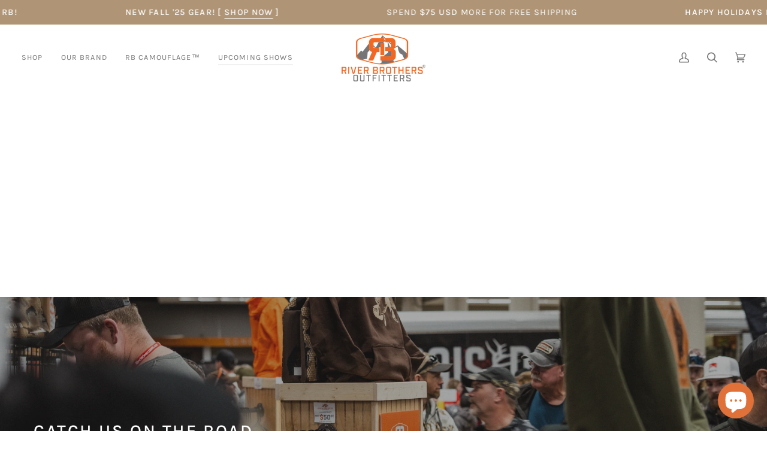

--- FILE ---
content_type: text/html; charset=utf-8
request_url: https://riverbrothers.com/pages/upcoming-shows
body_size: 38508
content:
<!doctype html>




<html class="no-js" lang="en" ><head>
  <meta charset="utf-8">
  <meta http-equiv="X-UA-Compatible" content="IE=edge,chrome=1">
  <meta name="viewport" content="width=device-width,initial-scale=1,viewport-fit=cover">
  <meta name="theme-color" content="#f26822"><link rel="canonical" href="https://riverbrothers.com/pages/upcoming-shows"><!-- ======================= Pipeline Theme V7.1.2 ========================= -->

  <!-- Preloading ================================================================== -->

  <link rel="preconnect" href="https://cdn.shopify.com" crossorigin>
  <link rel="dns-prefetch" href="https://cdn.shopify.com">
  <link rel="preconnect" href="https://fonts.shopify.com" crossorigin>
  <link rel="dns-prefetch" href="https://fonts.shopifycdn.com">
  <link rel="preconnect" href="https://monorail-edge.shopifysvc.com" crossorigin>

  <link rel="preload" href="//riverbrothers.com/cdn/fonts/arimo/arimo_n4.a7efb558ca22d2002248bbe6f302a98edee38e35.woff2" as="font" type="font/woff2" crossorigin>
  <link rel="preload" href="//riverbrothers.com/cdn/fonts/arimo/arimo_n7.1d2d0638e6a1228d86beb0e10006e3280ccb2d04.woff2" as="font" type="font/woff2" crossorigin>
  <link rel="preload" href="//riverbrothers.com/cdn/fonts/karla/karla_n4.40497e07df527e6a50e58fb17ef1950c72f3e32c.woff2" as="font" type="font/woff2" crossorigin>

  <link href="//riverbrothers.com/cdn/shop/t/9/assets/vendor.js?v=144118437607305429831695072370" as="script" rel="preload">
  <link href="//riverbrothers.com/cdn/shop/t/9/assets/theme.js?v=35171208021368154031695072370" as="script" rel="preload">
  <link href="//riverbrothers.com/cdn/shop/t/9/assets/theme.css?v=67873309840610119131695072370" as="script" rel="preload">

  <!-- Title and description ================================================ --><link rel="shortcut icon" href="//riverbrothers.com/cdn/shop/files/rbo_fav_2_32x32.png?v=1613737377" type="image/png">
  <title>
    

    Upcoming Shows
&ndash; River Brothers Outfitters

  </title><!-- /snippets/social-meta-tags.liquid --><meta property="og:site_name" content="River Brothers Outfitters">
<meta property="og:url" content="https://riverbrothers.com/pages/upcoming-shows">
<meta property="og:title" content="Upcoming Shows">
<meta property="og:type" content="website">
<meta property="og:description" content="A hunting apparel company dedicated to passing on the traditions of hunting to the next generations. 2% of all sales is donated to local conservation."><meta property="og:image" content="http://riverbrothers.com/cdn/shop/files/NE2024-3_33951f0c-35be-4fa7-bd4f-94cb6e89f87a.jpg?v=1739376051">
    <meta property="og:image:secure_url" content="https://riverbrothers.com/cdn/shop/files/NE2024-3_33951f0c-35be-4fa7-bd4f-94cb6e89f87a.jpg?v=1739376051">
    <meta property="og:image:width" content="3000">
    <meta property="og:image:height" content="2000">


<meta name="twitter:site" content="@">
<meta name="twitter:card" content="summary_large_image">
<meta name="twitter:title" content="Upcoming Shows">
<meta name="twitter:description" content="A hunting apparel company dedicated to passing on the traditions of hunting to the next generations. 2% of all sales is donated to local conservation.">





<!-- CSS ================================================================== -->

  <link href="//riverbrothers.com/cdn/shop/t/9/assets/font-settings.css?v=35621274955702876731759342832" rel="stylesheet" type="text/css" media="all" />

  <!-- /snippets/css-variables.liquid -->


<style data-shopify>

:root {
/* ================ Layout Variables ================ */






--LAYOUT-WIDTH: 1450px;
--LAYOUT-GUTTER: 20px;
--LAYOUT-GUTTER-OFFSET: -20px;
--NAV-GUTTER: 15px;
--LAYOUT-OUTER: 36px;

/* ================ Product video ================ */

--COLOR-VIDEO-BG: #f2f2f2;


/* ================ Color Variables ================ */

/* === Backgrounds ===*/
--COLOR-BG: #ffffff;
--COLOR-BG-ACCENT: #f26822;

/* === Text colors ===*/
--COLOR-TEXT-DARK: #767676;
--COLOR-TEXT: #767676;
--COLOR-TEXT-LIGHT: #9f9f9f;

/* === Bright color ===*/
--COLOR-PRIMARY: #af9576;
--COLOR-PRIMARY-HOVER: #997040;
--COLOR-PRIMARY-FADE: rgba(175, 149, 118, 0.05);
--COLOR-PRIMARY-FADE-HOVER: rgba(175, 149, 118, 0.1);--COLOR-PRIMARY-OPPOSITE: #ffffff;

/* === Secondary/link Color ===*/
--COLOR-SECONDARY: #f26822;
--COLOR-SECONDARY-HOVER: #c84300;
--COLOR-SECONDARY-FADE: rgba(242, 104, 34, 0.05);
--COLOR-SECONDARY-FADE-HOVER: rgba(242, 104, 34, 0.1);--COLOR-SECONDARY-OPPOSITE: #000000;

/* === Shades of grey ===*/
--COLOR-A5:  rgba(118, 118, 118, 0.05);
--COLOR-A10: rgba(118, 118, 118, 0.1);
--COLOR-A20: rgba(118, 118, 118, 0.2);
--COLOR-A35: rgba(118, 118, 118, 0.35);
--COLOR-A50: rgba(118, 118, 118, 0.5);
--COLOR-A80: rgba(118, 118, 118, 0.8);
--COLOR-A90: rgba(118, 118, 118, 0.9);
--COLOR-A95: rgba(118, 118, 118, 0.95);


/* ================ Inverted Color Variables ================ */

--INVERSE-BG: #967f65;
--INVERSE-BG-ACCENT: #5d574e;

/* === Text colors ===*/
--INVERSE-TEXT-DARK: #ffffff;
--INVERSE-TEXT: #e9e9e9;
--INVERSE-TEXT-LIGHT: #d0c9c1;

/* === Bright color ===*/
--INVERSE-PRIMARY: #5d574e;
--INVERSE-PRIMARY-HOVER: #3b3224;
--INVERSE-PRIMARY-FADE: rgba(93, 87, 78, 0.05);
--INVERSE-PRIMARY-FADE-HOVER: rgba(93, 87, 78, 0.1);--INVERSE-PRIMARY-OPPOSITE: #ffffff;


/* === Second Color ===*/
--INVERSE-SECONDARY: #bca492;
--INVERSE-SECONDARY-HOVER: #b27a50;
--INVERSE-SECONDARY-FADE: rgba(188, 164, 146, 0.05);
--INVERSE-SECONDARY-FADE-HOVER: rgba(188, 164, 146, 0.1);--INVERSE-SECONDARY-OPPOSITE: #000000;


/* === Shades of grey ===*/
--INVERSE-A5:  rgba(233, 233, 233, 0.05);
--INVERSE-A10: rgba(233, 233, 233, 0.1);
--INVERSE-A20: rgba(233, 233, 233, 0.2);
--INVERSE-A35: rgba(233, 233, 233, 0.3);
--INVERSE-A80: rgba(233, 233, 233, 0.8);
--INVERSE-A90: rgba(233, 233, 233, 0.9);
--INVERSE-A95: rgba(233, 233, 233, 0.95);


/* ================ Bright Color Variables ================ */

--BRIGHT-BG: #f3f3f3;
--BRIGHT-BG-ACCENT: #f26822;

/* === Text colors ===*/
--BRIGHT-TEXT-DARK: #9f978c;
--BRIGHT-TEXT: #5d574e;
--BRIGHT-TEXT-LIGHT: #8a8680;

/* === Bright color ===*/
--BRIGHT-PRIMARY: #f26822;
--BRIGHT-PRIMARY-HOVER: #c84300;
--BRIGHT-PRIMARY-FADE: rgba(242, 104, 34, 0.05);
--BRIGHT-PRIMARY-FADE-HOVER: rgba(242, 104, 34, 0.1);--BRIGHT-PRIMARY-OPPOSITE: #000000;


/* === Second Color ===*/
--BRIGHT-SECONDARY: #ffffff;
--BRIGHT-SECONDARY-HOVER: #d9d9d9;
--BRIGHT-SECONDARY-FADE: rgba(255, 255, 255, 0.05);
--BRIGHT-SECONDARY-FADE-HOVER: rgba(255, 255, 255, 0.1);--BRIGHT-SECONDARY-OPPOSITE: #0d0d0d;


/* === Shades of grey ===*/
--BRIGHT-A5:  rgba(93, 87, 78, 0.05);
--BRIGHT-A10: rgba(93, 87, 78, 0.1);
--BRIGHT-A20: rgba(93, 87, 78, 0.2);
--BRIGHT-A35: rgba(93, 87, 78, 0.3);
--BRIGHT-A80: rgba(93, 87, 78, 0.8);
--BRIGHT-A90: rgba(93, 87, 78, 0.9);
--BRIGHT-A95: rgba(93, 87, 78, 0.95);


/* === Account Bar ===*/
--COLOR-ANNOUNCEMENT-BG: #af9576;
--COLOR-ANNOUNCEMENT-TEXT: #ffffff;

/* === Nav and dropdown link background ===*/
--COLOR-NAV: #ffffff;
--COLOR-NAV-TEXT: #767676;
--COLOR-NAV-TEXT-DARK: #584848;
--COLOR-NAV-TEXT-LIGHT: #9f9f9f;
--COLOR-NAV-BORDER: #282828;
--COLOR-NAV-A10: rgba(118, 118, 118, 0.1);
--COLOR-NAV-A50: rgba(118, 118, 118, 0.5);
--COLOR-HIGHLIGHT-LINK: #f26822;

/* === Site Footer ===*/
--COLOR-FOOTER-BG: #ffffff;
--COLOR-FOOTER-TEXT: #767676;
--COLOR-FOOTER-A5: rgba(118, 118, 118, 0.05);
--COLOR-FOOTER-A15: rgba(118, 118, 118, 0.15);
--COLOR-FOOTER-A90: rgba(118, 118, 118, 0.9);

/* === Sub-Footer ===*/
--COLOR-SUB-FOOTER-BG: #f7f7f7;
--COLOR-SUB-FOOTER-TEXT: #767676;
--COLOR-SUB-FOOTER-A5: rgba(118, 118, 118, 0.05);
--COLOR-SUB-FOOTER-A15: rgba(118, 118, 118, 0.15);
--COLOR-SUB-FOOTER-A90: rgba(118, 118, 118, 0.9);

/* === Products ===*/
--PRODUCT-GRID-ASPECT-RATIO: 90.0%;

/* === Product badges ===*/
--COLOR-BADGE: #ffffff;
--COLOR-BADGE-TEXT: #767676;
--COLOR-BADGE-TEXT-DARK: #584848;
--COLOR-BADGE-TEXT-HOVER: #9c9c9c;
--COLOR-BADGE-HAIRLINE: #f8f8f8;

/* === Product item slider ===*/--COLOR-PRODUCT-SLIDER: #ffffff;--COLOR-PRODUCT-SLIDER-OPPOSITE: rgba(13, 13, 13, 0.06);/* === disabled form colors ===*/
--COLOR-DISABLED-BG: #f1f1f1;
--COLOR-DISABLED-TEXT: #cfcfcf;

--INVERSE-DISABLED-BG: #9e8a72;
--INVERSE-DISABLED-TEXT: #b3a493;


/* === Tailwind RGBA Palette ===*/
--RGB-CANVAS: 255 255 255;
--RGB-CONTENT: 118 118 118;
--RGB-PRIMARY: 175 149 118;
--RGB-SECONDARY: 242 104 34;

--RGB-DARK-CANVAS: 150 127 101;
--RGB-DARK-CONTENT: 233 233 233;
--RGB-DARK-PRIMARY: 93 87 78;
--RGB-DARK-SECONDARY: 188 164 146;

--RGB-BRIGHT-CANVAS: 243 243 243;
--RGB-BRIGHT-CONTENT: 93 87 78;
--RGB-BRIGHT-PRIMARY: 242 104 34;
--RGB-BRIGHT-SECONDARY: 255 255 255;

--RGB-PRIMARY-CONTRAST: 255 255 255;
--RGB-SECONDARY-CONTRAST: 0 0 0;

--RGB-DARK-PRIMARY-CONTRAST: 255 255 255;
--RGB-DARK-SECONDARY-CONTRAST: 0 0 0;

--RGB-BRIGHT-PRIMARY-CONTRAST: 0 0 0;
--RGB-BRIGHT-SECONDARY-CONTRAST: 13 13 13;


/* === Button Radius === */
--BUTTON-RADIUS: 0px;


/* ================ Typography ================ */

--FONT-STACK-BODY: Arimo, sans-serif;
--FONT-STYLE-BODY: normal;
--FONT-WEIGHT-BODY: 400;
--FONT-WEIGHT-BODY-BOLD: 500;
--FONT-ADJUST-BODY: 1.05;

  --FONT-BODY-TRANSFORM: none;
  --FONT-BODY-LETTER-SPACING: normal;


--FONT-STACK-HEADING: Arimo, sans-serif;
--FONT-STYLE-HEADING: normal;
--FONT-WEIGHT-HEADING: 700;
--FONT-WEIGHT-HEADING-BOLD: 700;
--FONT-ADJUST-HEADING: 1.0;

  --FONT-HEADING-TRANSFORM: none;
  --FONT-HEADING-LETTER-SPACING: normal;


--FONT-STACK-ACCENT: Karla, sans-serif;
--FONT-STYLE-ACCENT: normal;
--FONT-WEIGHT-ACCENT: 400;
--FONT-WEIGHT-ACCENT-BOLD: 500;
--FONT-ADJUST-ACCENT: 1.1;

  --FONT-ACCENT-TRANSFORM: uppercase;
  --FONT-ACCENT-LETTER-SPACING: 0.09em;

--TYPE-STACK-NAV: Karla, sans-serif;
--TYPE-STYLE-NAV: normal;
--TYPE-ADJUST-NAV: 1.1;
--TYPE-WEIGHT-NAV: 400;

  --FONT-NAV-TRANSFORM: uppercase;
  --FONT-NAV-LETTER-SPACING: 0.09em;

--TYPE-STACK-BUTTON: Karla, sans-serif;
--TYPE-STYLE-BUTTON: normal;
--TYPE-ADJUST-BUTTON: 1.1;
--TYPE-WEIGHT-BUTTON: 500;

  --FONT-BUTTON-TRANSFORM: uppercase;
  --FONT-BUTTON-LETTER-SPACING: 0.09em;

--TYPE-STACK-KICKER: Karla, sans-serif;
--TYPE-STYLE-KICKER: normal;
--TYPE-ADJUST-KICKER: 1.1;
--TYPE-WEIGHT-KICKER: 500;

  --FONT-KICKER-TRANSFORM: uppercase;
  --FONT-KICKER-LETTER-SPACING: 0.09em;


--ICO-SELECT: url('//riverbrothers.com/cdn/shop/t/9/assets/ico-select.svg?v=12950424774773174321695344209');

/* ================ Photo correction ================ */
--PHOTO-CORRECTION: 100%;


  <!-- /snippets/css-variables-contrast.liquid -->



--COLOR-TEXT-DARK: #3f2e2e;
--COLOR-TEXT:#584848;
--COLOR-TEXT-LIGHT: #767676;

--INVERSE-TEXT-DARK: #ffffff;
--INVERSE-TEXT: #ffffff;
--INVERSE-TEXT-LIGHT: #e9e9e9;


}


/* ================ Typography ================ */
/* ================ type-scale.com ============ */

/* 1.16 base 13 */
:root {
 --font-1: 10px;
 --font-2: 11.3px;
 --font-3: 12px;
 --font-4: 13px;
 --font-5: 15.5px;
 --font-6: 17px;
 --font-7: 20px;
 --font-8: 23.5px;
 --font-9: 27px;
 --font-10:32px;
 --font-11:37px;
 --font-12:43px;
 --font-13:49px;
 --font-14:57px;
 --font-15:67px;
}

/* 1.175 base 13.5 */
@media only screen and (min-width: 480px) and (max-width: 1099px) {
  :root {
    --font-1: 10px;
    --font-2: 11.5px;
    --font-3: 12.5px;
    --font-4: 13.5px;
    --font-5: 16px;
    --font-6: 18px;
    --font-7: 21px;
    --font-8: 25px;
    --font-9: 29px;
    --font-10:34px;
    --font-11:40px;
    --font-12:47px;
    --font-13:56px;
    --font-14:65px;
   --font-15:77px;
  }
}
/* 1.22 base 14.5 */
@media only screen and (min-width: 1100px) {
  :root {
    --font-1: 10px;
    --font-2: 11.5px;
    --font-3: 13px;
    --font-4: 14.5px;
    --font-5: 17.5px;
    --font-6: 22px;
    --font-7: 26px;
    --font-8: 32px;
    --font-9: 39px;
    --font-10:48px;
    --font-11:58px;
    --font-12:71px;
    --font-13:87px;
    --font-14:106px;
    --font-15:129px;
 }
}


</style>


  <link href="//riverbrothers.com/cdn/shop/t/9/assets/theme.css?v=67873309840610119131695072370" rel="stylesheet" type="text/css" media="all" />

  <script>
    document.documentElement.className = document.documentElement.className.replace('no-js', 'js');

    
      document.documentElement.classList.add('aos-initialized');let root = '/';
    if (root[root.length - 1] !== '/') {
      root = `${root}/`;
    }
    var theme = {
      routes: {
        root_url: root,
        cart: '/cart',
        cart_add_url: '/cart/add',
        product_recommendations_url: '/recommendations/products',
        account_addresses_url: '/account/addresses',
        predictive_search_url: '/search/suggest'
      },
      state: {
        cartOpen: null,
      },
      sizes: {
        small: 480,
        medium: 768,
        large: 1100,
        widescreen: 1400
      },
      assets: {
        photoswipe: '//riverbrothers.com/cdn/shop/t/9/assets/photoswipe.js?v=162613001030112971491695072371',
        smoothscroll: '//riverbrothers.com/cdn/shop/t/9/assets/smoothscroll.js?v=37906625415260927261695072370',
        swatches: '//riverbrothers.com/cdn/shop/t/9/assets/swatches.json?v=94464239719969734741732559867',
        noImage: '//riverbrothers.com/cdn/shopifycloud/storefront/assets/no-image-2048-a2addb12.gif',
        base: '//riverbrothers.com/cdn/shop/t/9/assets/'
      },
      strings: {
        swatchesKey: "Color, Colour",
        addToCart: "Add to Cart",
        estimateShipping: "Estimate shipping",
        noShippingAvailable: "We do not ship to this destination.",
        free: "Free",
        from: "From",
        preOrder: "Pre-order",
        soldOut: "Sold Out",
        sale: "Sale",
        subscription: "Subscription",
        unavailable: "Unavailable",
        unitPrice: "Unit price",
        unitPriceSeparator: "per",
        stockout: "All available stock is in cart",
        products: "Products",
        pages: "Pages",
        collections: "Collections",
        resultsFor: "Results for",
        noResultsFor: "No results for",
        articles: "Articles",
        successMessage: "Link copied to clipboard",
      },
      settings: {
        badge_sale_type: "dollar",
        animate_hover: true,
        animate_scroll: true,
        show_locale_desktop: null,
        show_locale_mobile: null,
        show_currency_desktop: null,
        show_currency_mobile: null,
        currency_select_type: "country",
        currency_code_enable: true,
        cycle_images_hover_delay: 1.5
      },
      info: {
        name: 'pipeline'
      },
      version: '7.1.2',
      moneyFormat: "${{amount}}",
      shopCurrency: "USD",
      currencyCode: "USD"
    }
    let windowInnerHeight = window.innerHeight;
    document.documentElement.style.setProperty('--full-screen', `${windowInnerHeight}px`);
    document.documentElement.style.setProperty('--three-quarters', `${windowInnerHeight * 0.75}px`);
    document.documentElement.style.setProperty('--two-thirds', `${windowInnerHeight * 0.66}px`);
    document.documentElement.style.setProperty('--one-half', `${windowInnerHeight * 0.5}px`);
    document.documentElement.style.setProperty('--one-third', `${windowInnerHeight * 0.33}px`);
    document.documentElement.style.setProperty('--one-fifth', `${windowInnerHeight * 0.2}px`);

    window.isRTL = document.documentElement.getAttribute('dir') === 'rtl';
  </script><!-- Theme Javascript ============================================================== -->
  <script src="//riverbrothers.com/cdn/shop/t/9/assets/vendor.js?v=144118437607305429831695072370" defer="defer"></script>
  <script src="//riverbrothers.com/cdn/shop/t/9/assets/theme.js?v=35171208021368154031695072370" defer="defer"></script>

  <script>
    (function () {
      function onPageShowEvents() {
        if ('requestIdleCallback' in window) {
          requestIdleCallback(initCartEvent, { timeout: 500 })
        } else {
          initCartEvent()
        }
        function initCartEvent(){
          window.fetch(window.theme.routes.cart + '.js')
          .then((response) => {
            if(!response.ok){
              throw {status: response.statusText};
            }
            return response.json();
          })
          .then((response) => {
            document.dispatchEvent(new CustomEvent('theme:cart:change', {
              detail: {
                cart: response,
              },
              bubbles: true,
            }));
            return response;
          })
          .catch((e) => {
            console.error(e);
          });
        }
      };
      window.onpageshow = onPageShowEvents;
    })();
  </script>

  <script type="text/javascript">
    if (window.MSInputMethodContext && document.documentMode) {
      var scripts = document.getElementsByTagName('script')[0];
      var polyfill = document.createElement("script");
      polyfill.defer = true;
      polyfill.src = "//riverbrothers.com/cdn/shop/t/9/assets/ie11.js?v=144489047535103983231695072370";

      scripts.parentNode.insertBefore(polyfill, scripts);
    }
  </script>

  <!-- Shopify app scripts =========================================================== --><script>window.performance && window.performance.mark && window.performance.mark('shopify.content_for_header.start');</script><meta name="google-site-verification" content="p3Mqzhae3VPxO_3ucLG7Uo2j23q1rtalef2yr_3PCks">
<meta name="google-site-verification" content="_Rz1270R2IVpge-Vb35EH6qP5-9tC-1d0SWfXvbJHlc">
<meta name="facebook-domain-verification" content="gcmpxgvqst1erv6s2207ovgnhygxgs">
<meta id="shopify-digital-wallet" name="shopify-digital-wallet" content="/10029105210/digital_wallets/dialog">
<meta name="shopify-checkout-api-token" content="8584588a4325b73126d3f442a9558c6c">
<meta id="in-context-paypal-metadata" data-shop-id="10029105210" data-venmo-supported="false" data-environment="production" data-locale="en_US" data-paypal-v4="true" data-currency="USD">
<script async="async" src="/checkouts/internal/preloads.js?locale=en-US"></script>
<link rel="preconnect" href="https://shop.app" crossorigin="anonymous">
<script async="async" src="https://shop.app/checkouts/internal/preloads.js?locale=en-US&shop_id=10029105210" crossorigin="anonymous"></script>
<script id="apple-pay-shop-capabilities" type="application/json">{"shopId":10029105210,"countryCode":"US","currencyCode":"USD","merchantCapabilities":["supports3DS"],"merchantId":"gid:\/\/shopify\/Shop\/10029105210","merchantName":"River Brothers Outfitters","requiredBillingContactFields":["postalAddress","email","phone"],"requiredShippingContactFields":["postalAddress","email","phone"],"shippingType":"shipping","supportedNetworks":["visa","masterCard","amex","discover","elo","jcb"],"total":{"type":"pending","label":"River Brothers Outfitters","amount":"1.00"},"shopifyPaymentsEnabled":true,"supportsSubscriptions":true}</script>
<script id="shopify-features" type="application/json">{"accessToken":"8584588a4325b73126d3f442a9558c6c","betas":["rich-media-storefront-analytics"],"domain":"riverbrothers.com","predictiveSearch":true,"shopId":10029105210,"locale":"en"}</script>
<script>var Shopify = Shopify || {};
Shopify.shop = "riverbrothers.myshopify.com";
Shopify.locale = "en";
Shopify.currency = {"active":"USD","rate":"1.0"};
Shopify.country = "US";
Shopify.theme = {"name":"Pipeline","id":160012468511,"schema_name":"Pipeline","schema_version":"7.1.2","theme_store_id":739,"role":"main"};
Shopify.theme.handle = "null";
Shopify.theme.style = {"id":null,"handle":null};
Shopify.cdnHost = "riverbrothers.com/cdn";
Shopify.routes = Shopify.routes || {};
Shopify.routes.root = "/";</script>
<script type="module">!function(o){(o.Shopify=o.Shopify||{}).modules=!0}(window);</script>
<script>!function(o){function n(){var o=[];function n(){o.push(Array.prototype.slice.apply(arguments))}return n.q=o,n}var t=o.Shopify=o.Shopify||{};t.loadFeatures=n(),t.autoloadFeatures=n()}(window);</script>
<script>
  window.ShopifyPay = window.ShopifyPay || {};
  window.ShopifyPay.apiHost = "shop.app\/pay";
  window.ShopifyPay.redirectState = null;
</script>
<script id="shop-js-analytics" type="application/json">{"pageType":"page"}</script>
<script defer="defer" async type="module" src="//riverbrothers.com/cdn/shopifycloud/shop-js/modules/v2/client.init-shop-cart-sync_C5BV16lS.en.esm.js"></script>
<script defer="defer" async type="module" src="//riverbrothers.com/cdn/shopifycloud/shop-js/modules/v2/chunk.common_CygWptCX.esm.js"></script>
<script type="module">
  await import("//riverbrothers.com/cdn/shopifycloud/shop-js/modules/v2/client.init-shop-cart-sync_C5BV16lS.en.esm.js");
await import("//riverbrothers.com/cdn/shopifycloud/shop-js/modules/v2/chunk.common_CygWptCX.esm.js");

  window.Shopify.SignInWithShop?.initShopCartSync?.({"fedCMEnabled":true,"windoidEnabled":true});

</script>
<script>
  window.Shopify = window.Shopify || {};
  if (!window.Shopify.featureAssets) window.Shopify.featureAssets = {};
  window.Shopify.featureAssets['shop-js'] = {"shop-cart-sync":["modules/v2/client.shop-cart-sync_ZFArdW7E.en.esm.js","modules/v2/chunk.common_CygWptCX.esm.js"],"init-fed-cm":["modules/v2/client.init-fed-cm_CmiC4vf6.en.esm.js","modules/v2/chunk.common_CygWptCX.esm.js"],"shop-button":["modules/v2/client.shop-button_tlx5R9nI.en.esm.js","modules/v2/chunk.common_CygWptCX.esm.js"],"shop-cash-offers":["modules/v2/client.shop-cash-offers_DOA2yAJr.en.esm.js","modules/v2/chunk.common_CygWptCX.esm.js","modules/v2/chunk.modal_D71HUcav.esm.js"],"init-windoid":["modules/v2/client.init-windoid_sURxWdc1.en.esm.js","modules/v2/chunk.common_CygWptCX.esm.js"],"shop-toast-manager":["modules/v2/client.shop-toast-manager_ClPi3nE9.en.esm.js","modules/v2/chunk.common_CygWptCX.esm.js"],"init-shop-email-lookup-coordinator":["modules/v2/client.init-shop-email-lookup-coordinator_B8hsDcYM.en.esm.js","modules/v2/chunk.common_CygWptCX.esm.js"],"init-shop-cart-sync":["modules/v2/client.init-shop-cart-sync_C5BV16lS.en.esm.js","modules/v2/chunk.common_CygWptCX.esm.js"],"avatar":["modules/v2/client.avatar_BTnouDA3.en.esm.js"],"pay-button":["modules/v2/client.pay-button_FdsNuTd3.en.esm.js","modules/v2/chunk.common_CygWptCX.esm.js"],"init-customer-accounts":["modules/v2/client.init-customer-accounts_DxDtT_ad.en.esm.js","modules/v2/client.shop-login-button_C5VAVYt1.en.esm.js","modules/v2/chunk.common_CygWptCX.esm.js","modules/v2/chunk.modal_D71HUcav.esm.js"],"init-shop-for-new-customer-accounts":["modules/v2/client.init-shop-for-new-customer-accounts_ChsxoAhi.en.esm.js","modules/v2/client.shop-login-button_C5VAVYt1.en.esm.js","modules/v2/chunk.common_CygWptCX.esm.js","modules/v2/chunk.modal_D71HUcav.esm.js"],"shop-login-button":["modules/v2/client.shop-login-button_C5VAVYt1.en.esm.js","modules/v2/chunk.common_CygWptCX.esm.js","modules/v2/chunk.modal_D71HUcav.esm.js"],"init-customer-accounts-sign-up":["modules/v2/client.init-customer-accounts-sign-up_CPSyQ0Tj.en.esm.js","modules/v2/client.shop-login-button_C5VAVYt1.en.esm.js","modules/v2/chunk.common_CygWptCX.esm.js","modules/v2/chunk.modal_D71HUcav.esm.js"],"shop-follow-button":["modules/v2/client.shop-follow-button_Cva4Ekp9.en.esm.js","modules/v2/chunk.common_CygWptCX.esm.js","modules/v2/chunk.modal_D71HUcav.esm.js"],"checkout-modal":["modules/v2/client.checkout-modal_BPM8l0SH.en.esm.js","modules/v2/chunk.common_CygWptCX.esm.js","modules/v2/chunk.modal_D71HUcav.esm.js"],"lead-capture":["modules/v2/client.lead-capture_Bi8yE_yS.en.esm.js","modules/v2/chunk.common_CygWptCX.esm.js","modules/v2/chunk.modal_D71HUcav.esm.js"],"shop-login":["modules/v2/client.shop-login_D6lNrXab.en.esm.js","modules/v2/chunk.common_CygWptCX.esm.js","modules/v2/chunk.modal_D71HUcav.esm.js"],"payment-terms":["modules/v2/client.payment-terms_CZxnsJam.en.esm.js","modules/v2/chunk.common_CygWptCX.esm.js","modules/v2/chunk.modal_D71HUcav.esm.js"]};
</script>
<script>(function() {
  var isLoaded = false;
  function asyncLoad() {
    if (isLoaded) return;
    isLoaded = true;
    var urls = ["https:\/\/id-shop.govx.com\/app\/riverbrothers.myshopify.com\/govx.js?shop=riverbrothers.myshopify.com","https:\/\/cdn.shopify.com\/s\/files\/1\/0100\/2910\/5210\/t\/9\/assets\/booster_eu_cookie_10029105210.js?v=1697716769\u0026shop=riverbrothers.myshopify.com","\/\/backinstock.useamp.com\/widget\/51586_1767157765.js?category=bis\u0026v=6\u0026shop=riverbrothers.myshopify.com"];
    for (var i = 0; i < urls.length; i++) {
      var s = document.createElement('script');
      s.type = 'text/javascript';
      s.async = true;
      s.src = urls[i];
      var x = document.getElementsByTagName('script')[0];
      x.parentNode.insertBefore(s, x);
    }
  };
  if(window.attachEvent) {
    window.attachEvent('onload', asyncLoad);
  } else {
    window.addEventListener('load', asyncLoad, false);
  }
})();</script>
<script id="__st">var __st={"a":10029105210,"offset":-21600,"reqid":"e368b05a-a88e-4e71-8637-28057b7b4529-1768631476","pageurl":"riverbrothers.com\/pages\/upcoming-shows","s":"pages-133982748959","u":"04aa5fe3ee03","p":"page","rtyp":"page","rid":133982748959};</script>
<script>window.ShopifyPaypalV4VisibilityTracking = true;</script>
<script id="captcha-bootstrap">!function(){'use strict';const t='contact',e='account',n='new_comment',o=[[t,t],['blogs',n],['comments',n],[t,'customer']],c=[[e,'customer_login'],[e,'guest_login'],[e,'recover_customer_password'],[e,'create_customer']],r=t=>t.map((([t,e])=>`form[action*='/${t}']:not([data-nocaptcha='true']) input[name='form_type'][value='${e}']`)).join(','),a=t=>()=>t?[...document.querySelectorAll(t)].map((t=>t.form)):[];function s(){const t=[...o],e=r(t);return a(e)}const i='password',u='form_key',d=['recaptcha-v3-token','g-recaptcha-response','h-captcha-response',i],f=()=>{try{return window.sessionStorage}catch{return}},m='__shopify_v',_=t=>t.elements[u];function p(t,e,n=!1){try{const o=window.sessionStorage,c=JSON.parse(o.getItem(e)),{data:r}=function(t){const{data:e,action:n}=t;return t[m]||n?{data:e,action:n}:{data:t,action:n}}(c);for(const[e,n]of Object.entries(r))t.elements[e]&&(t.elements[e].value=n);n&&o.removeItem(e)}catch(o){console.error('form repopulation failed',{error:o})}}const l='form_type',E='cptcha';function T(t){t.dataset[E]=!0}const w=window,h=w.document,L='Shopify',v='ce_forms',y='captcha';let A=!1;((t,e)=>{const n=(g='f06e6c50-85a8-45c8-87d0-21a2b65856fe',I='https://cdn.shopify.com/shopifycloud/storefront-forms-hcaptcha/ce_storefront_forms_captcha_hcaptcha.v1.5.2.iife.js',D={infoText:'Protected by hCaptcha',privacyText:'Privacy',termsText:'Terms'},(t,e,n)=>{const o=w[L][v],c=o.bindForm;if(c)return c(t,g,e,D).then(n);var r;o.q.push([[t,g,e,D],n]),r=I,A||(h.body.append(Object.assign(h.createElement('script'),{id:'captcha-provider',async:!0,src:r})),A=!0)});var g,I,D;w[L]=w[L]||{},w[L][v]=w[L][v]||{},w[L][v].q=[],w[L][y]=w[L][y]||{},w[L][y].protect=function(t,e){n(t,void 0,e),T(t)},Object.freeze(w[L][y]),function(t,e,n,w,h,L){const[v,y,A,g]=function(t,e,n){const i=e?o:[],u=t?c:[],d=[...i,...u],f=r(d),m=r(i),_=r(d.filter((([t,e])=>n.includes(e))));return[a(f),a(m),a(_),s()]}(w,h,L),I=t=>{const e=t.target;return e instanceof HTMLFormElement?e:e&&e.form},D=t=>v().includes(t);t.addEventListener('submit',(t=>{const e=I(t);if(!e)return;const n=D(e)&&!e.dataset.hcaptchaBound&&!e.dataset.recaptchaBound,o=_(e),c=g().includes(e)&&(!o||!o.value);(n||c)&&t.preventDefault(),c&&!n&&(function(t){try{if(!f())return;!function(t){const e=f();if(!e)return;const n=_(t);if(!n)return;const o=n.value;o&&e.removeItem(o)}(t);const e=Array.from(Array(32),(()=>Math.random().toString(36)[2])).join('');!function(t,e){_(t)||t.append(Object.assign(document.createElement('input'),{type:'hidden',name:u})),t.elements[u].value=e}(t,e),function(t,e){const n=f();if(!n)return;const o=[...t.querySelectorAll(`input[type='${i}']`)].map((({name:t})=>t)),c=[...d,...o],r={};for(const[a,s]of new FormData(t).entries())c.includes(a)||(r[a]=s);n.setItem(e,JSON.stringify({[m]:1,action:t.action,data:r}))}(t,e)}catch(e){console.error('failed to persist form',e)}}(e),e.submit())}));const S=(t,e)=>{t&&!t.dataset[E]&&(n(t,e.some((e=>e===t))),T(t))};for(const o of['focusin','change'])t.addEventListener(o,(t=>{const e=I(t);D(e)&&S(e,y())}));const B=e.get('form_key'),M=e.get(l),P=B&&M;t.addEventListener('DOMContentLoaded',(()=>{const t=y();if(P)for(const e of t)e.elements[l].value===M&&p(e,B);[...new Set([...A(),...v().filter((t=>'true'===t.dataset.shopifyCaptcha))])].forEach((e=>S(e,t)))}))}(h,new URLSearchParams(w.location.search),n,t,e,['guest_login'])})(!0,!0)}();</script>
<script integrity="sha256-4kQ18oKyAcykRKYeNunJcIwy7WH5gtpwJnB7kiuLZ1E=" data-source-attribution="shopify.loadfeatures" defer="defer" src="//riverbrothers.com/cdn/shopifycloud/storefront/assets/storefront/load_feature-a0a9edcb.js" crossorigin="anonymous"></script>
<script crossorigin="anonymous" defer="defer" src="//riverbrothers.com/cdn/shopifycloud/storefront/assets/shopify_pay/storefront-65b4c6d7.js?v=20250812"></script>
<script data-source-attribution="shopify.dynamic_checkout.dynamic.init">var Shopify=Shopify||{};Shopify.PaymentButton=Shopify.PaymentButton||{isStorefrontPortableWallets:!0,init:function(){window.Shopify.PaymentButton.init=function(){};var t=document.createElement("script");t.src="https://riverbrothers.com/cdn/shopifycloud/portable-wallets/latest/portable-wallets.en.js",t.type="module",document.head.appendChild(t)}};
</script>
<script data-source-attribution="shopify.dynamic_checkout.buyer_consent">
  function portableWalletsHideBuyerConsent(e){var t=document.getElementById("shopify-buyer-consent"),n=document.getElementById("shopify-subscription-policy-button");t&&n&&(t.classList.add("hidden"),t.setAttribute("aria-hidden","true"),n.removeEventListener("click",e))}function portableWalletsShowBuyerConsent(e){var t=document.getElementById("shopify-buyer-consent"),n=document.getElementById("shopify-subscription-policy-button");t&&n&&(t.classList.remove("hidden"),t.removeAttribute("aria-hidden"),n.addEventListener("click",e))}window.Shopify?.PaymentButton&&(window.Shopify.PaymentButton.hideBuyerConsent=portableWalletsHideBuyerConsent,window.Shopify.PaymentButton.showBuyerConsent=portableWalletsShowBuyerConsent);
</script>
<script data-source-attribution="shopify.dynamic_checkout.cart.bootstrap">document.addEventListener("DOMContentLoaded",(function(){function t(){return document.querySelector("shopify-accelerated-checkout-cart, shopify-accelerated-checkout")}if(t())Shopify.PaymentButton.init();else{new MutationObserver((function(e,n){t()&&(Shopify.PaymentButton.init(),n.disconnect())})).observe(document.body,{childList:!0,subtree:!0})}}));
</script>
<link id="shopify-accelerated-checkout-styles" rel="stylesheet" media="screen" href="https://riverbrothers.com/cdn/shopifycloud/portable-wallets/latest/accelerated-checkout-backwards-compat.css" crossorigin="anonymous">
<style id="shopify-accelerated-checkout-cart">
        #shopify-buyer-consent {
  margin-top: 1em;
  display: inline-block;
  width: 100%;
}

#shopify-buyer-consent.hidden {
  display: none;
}

#shopify-subscription-policy-button {
  background: none;
  border: none;
  padding: 0;
  text-decoration: underline;
  font-size: inherit;
  cursor: pointer;
}

#shopify-subscription-policy-button::before {
  box-shadow: none;
}

      </style>

<script>window.performance && window.performance.mark && window.performance.mark('shopify.content_for_header.end');</script><script async type="text/javascript" src="https://app.viralsweep.com/assets/js/store.js?id=185948_232434"></script>
<!-- BEGIN app block: shopify://apps/userway-website-accessibility/blocks/uw-widget-extension/bc2d8a34-1a37-451b-ab1a-271bc4e9daa7 -->




<script type="text/javascript" async="" src="https://cdn.userway.org/widget.js?account=7gXj5UwU8Y&amp;platfAppInstalledSiteId=2653617&amp;shop=riverbrothers.com"></script>

<!-- END app block --><!-- BEGIN app block: shopify://apps/klaviyo-email-marketing-sms/blocks/klaviyo-onsite-embed/2632fe16-c075-4321-a88b-50b567f42507 -->












  <script async src="https://static.klaviyo.com/onsite/js/RqYbhY/klaviyo.js?company_id=RqYbhY"></script>
  <script>!function(){if(!window.klaviyo){window._klOnsite=window._klOnsite||[];try{window.klaviyo=new Proxy({},{get:function(n,i){return"push"===i?function(){var n;(n=window._klOnsite).push.apply(n,arguments)}:function(){for(var n=arguments.length,o=new Array(n),w=0;w<n;w++)o[w]=arguments[w];var t="function"==typeof o[o.length-1]?o.pop():void 0,e=new Promise((function(n){window._klOnsite.push([i].concat(o,[function(i){t&&t(i),n(i)}]))}));return e}}})}catch(n){window.klaviyo=window.klaviyo||[],window.klaviyo.push=function(){var n;(n=window._klOnsite).push.apply(n,arguments)}}}}();</script>

  




  <script>
    window.klaviyoReviewsProductDesignMode = false
  </script>







<!-- END app block --><!-- BEGIN app block: shopify://apps/judge-me-reviews/blocks/judgeme_core/61ccd3b1-a9f2-4160-9fe9-4fec8413e5d8 --><!-- Start of Judge.me Core -->






<link rel="dns-prefetch" href="https://cdnwidget.judge.me">
<link rel="dns-prefetch" href="https://cdn.judge.me">
<link rel="dns-prefetch" href="https://cdn1.judge.me">
<link rel="dns-prefetch" href="https://api.judge.me">

<script data-cfasync='false' class='jdgm-settings-script'>window.jdgmSettings={"pagination":5,"disable_web_reviews":false,"badge_no_review_text":"No reviews","badge_n_reviews_text":"{{ n }} review/reviews","badge_star_color":"#F26822","hide_badge_preview_if_no_reviews":true,"badge_hide_text":false,"enforce_center_preview_badge":false,"widget_title":"Customer Reviews","widget_open_form_text":"Write a review","widget_close_form_text":"Cancel review","widget_refresh_page_text":"Refresh page","widget_summary_text":"Based on {{ number_of_reviews }} review/reviews","widget_no_review_text":"Be the first to write a review","widget_name_field_text":"Display name","widget_verified_name_field_text":"Verified Name (public)","widget_name_placeholder_text":"Display name","widget_required_field_error_text":"This field is required.","widget_email_field_text":"Email address","widget_verified_email_field_text":"Verified Email (private, can not be edited)","widget_email_placeholder_text":"Your email address","widget_email_field_error_text":"Please enter a valid email address.","widget_rating_field_text":"Rating","widget_review_title_field_text":"Review Title","widget_review_title_placeholder_text":"Give your review a title","widget_review_body_field_text":"Review content","widget_review_body_placeholder_text":"Start writing here...","widget_pictures_field_text":"Picture/Video (optional)","widget_submit_review_text":"Submit Review","widget_submit_verified_review_text":"Submit Verified Review","widget_submit_success_msg_with_auto_publish":"Thank you! Please refresh the page in a few moments to see your review. You can remove or edit your review by logging into \u003ca href='https://judge.me/login' target='_blank' rel='nofollow noopener'\u003eJudge.me\u003c/a\u003e","widget_submit_success_msg_no_auto_publish":"Thank you! Your review will be published as soon as it is approved by the shop admin. You can remove or edit your review by logging into \u003ca href='https://judge.me/login' target='_blank' rel='nofollow noopener'\u003eJudge.me\u003c/a\u003e","widget_show_default_reviews_out_of_total_text":"Showing {{ n_reviews_shown }} out of {{ n_reviews }} reviews.","widget_show_all_link_text":"Show all","widget_show_less_link_text":"Show less","widget_author_said_text":"{{ reviewer_name }} said:","widget_days_text":"{{ n }} days ago","widget_weeks_text":"{{ n }} week/weeks ago","widget_months_text":"{{ n }} month/months ago","widget_years_text":"{{ n }} year/years ago","widget_yesterday_text":"Yesterday","widget_today_text":"Today","widget_replied_text":"\u003e\u003e {{ shop_name }} replied:","widget_read_more_text":"Read more","widget_reviewer_name_as_initial":"","widget_rating_filter_color":"#fbcd0a","widget_rating_filter_see_all_text":"See all reviews","widget_sorting_most_recent_text":"Most Recent","widget_sorting_highest_rating_text":"Highest Rating","widget_sorting_lowest_rating_text":"Lowest Rating","widget_sorting_with_pictures_text":"Only Pictures","widget_sorting_most_helpful_text":"Most Helpful","widget_open_question_form_text":"Ask a question","widget_reviews_subtab_text":"Reviews","widget_questions_subtab_text":"Questions","widget_question_label_text":"Question","widget_answer_label_text":"Answer","widget_question_placeholder_text":"Write your question here","widget_submit_question_text":"Submit Question","widget_question_submit_success_text":"Thank you for your question! We will notify you once it gets answered.","widget_star_color":"#F26822","verified_badge_text":"Verified","verified_badge_bg_color":"","verified_badge_text_color":"","verified_badge_placement":"left-of-reviewer-name","widget_review_max_height":"","widget_hide_border":false,"widget_social_share":false,"widget_thumb":false,"widget_review_location_show":false,"widget_location_format":"","all_reviews_include_out_of_store_products":true,"all_reviews_out_of_store_text":"(out of store)","all_reviews_pagination":100,"all_reviews_product_name_prefix_text":"about","enable_review_pictures":true,"enable_question_anwser":false,"widget_theme":"default","review_date_format":"mm/dd/yyyy","default_sort_method":"most-recent","widget_product_reviews_subtab_text":"Product Reviews","widget_shop_reviews_subtab_text":"Shop Reviews","widget_other_products_reviews_text":"Reviews for other products","widget_store_reviews_subtab_text":"Store reviews","widget_no_store_reviews_text":"This store hasn't received any reviews yet","widget_web_restriction_product_reviews_text":"This product hasn't received any reviews yet","widget_no_items_text":"No items found","widget_show_more_text":"Show more","widget_write_a_store_review_text":"Write a Store Review","widget_other_languages_heading":"Reviews in Other Languages","widget_translate_review_text":"Translate review to {{ language }}","widget_translating_review_text":"Translating...","widget_show_original_translation_text":"Show original ({{ language }})","widget_translate_review_failed_text":"Review couldn't be translated.","widget_translate_review_retry_text":"Retry","widget_translate_review_try_again_later_text":"Try again later","show_product_url_for_grouped_product":false,"widget_sorting_pictures_first_text":"Pictures First","show_pictures_on_all_rev_page_mobile":false,"show_pictures_on_all_rev_page_desktop":false,"floating_tab_hide_mobile_install_preference":false,"floating_tab_button_name":"★ Reviews","floating_tab_title":"Let customers speak for us","floating_tab_button_color":"","floating_tab_button_background_color":"","floating_tab_url":"","floating_tab_url_enabled":false,"floating_tab_tab_style":"text","all_reviews_text_badge_text":"Customers rate us {{ shop.metafields.judgeme.all_reviews_rating | round: 1 }}/5 based on {{ shop.metafields.judgeme.all_reviews_count }} reviews.","all_reviews_text_badge_text_branded_style":"{{ shop.metafields.judgeme.all_reviews_rating | round: 1 }} out of 5 stars based on {{ shop.metafields.judgeme.all_reviews_count }} reviews","is_all_reviews_text_badge_a_link":false,"show_stars_for_all_reviews_text_badge":false,"all_reviews_text_badge_url":"","all_reviews_text_style":"branded","all_reviews_text_color_style":"judgeme_brand_color","all_reviews_text_color":"#108474","all_reviews_text_show_jm_brand":true,"featured_carousel_show_header":true,"featured_carousel_title":"Let customers speak for us","testimonials_carousel_title":"Customers are saying","videos_carousel_title":"Real customer stories","cards_carousel_title":"Customers are saying","featured_carousel_count_text":"from {{ n }} reviews","featured_carousel_add_link_to_all_reviews_page":false,"featured_carousel_url":"","featured_carousel_show_images":true,"featured_carousel_autoslide_interval":5,"featured_carousel_arrows_on_the_sides":false,"featured_carousel_height":250,"featured_carousel_width":80,"featured_carousel_image_size":0,"featured_carousel_image_height":250,"featured_carousel_arrow_color":"#eeeeee","verified_count_badge_style":"branded","verified_count_badge_orientation":"horizontal","verified_count_badge_color_style":"judgeme_brand_color","verified_count_badge_color":"#108474","is_verified_count_badge_a_link":false,"verified_count_badge_url":"","verified_count_badge_show_jm_brand":true,"widget_rating_preset_default":5,"widget_first_sub_tab":"product-reviews","widget_show_histogram":true,"widget_histogram_use_custom_color":false,"widget_pagination_use_custom_color":false,"widget_star_use_custom_color":true,"widget_verified_badge_use_custom_color":false,"widget_write_review_use_custom_color":false,"picture_reminder_submit_button":"Upload Pictures","enable_review_videos":false,"mute_video_by_default":false,"widget_sorting_videos_first_text":"Videos First","widget_review_pending_text":"Pending","featured_carousel_items_for_large_screen":3,"social_share_options_order":"Facebook,Twitter","remove_microdata_snippet":false,"disable_json_ld":false,"enable_json_ld_products":false,"preview_badge_show_question_text":false,"preview_badge_no_question_text":"No questions","preview_badge_n_question_text":"{{ number_of_questions }} question/questions","qa_badge_show_icon":false,"qa_badge_position":"same-row","remove_judgeme_branding":false,"widget_add_search_bar":false,"widget_search_bar_placeholder":"Search","widget_sorting_verified_only_text":"Verified only","featured_carousel_theme":"default","featured_carousel_show_rating":true,"featured_carousel_show_title":true,"featured_carousel_show_body":true,"featured_carousel_show_date":false,"featured_carousel_show_reviewer":true,"featured_carousel_show_product":false,"featured_carousel_header_background_color":"#108474","featured_carousel_header_text_color":"#ffffff","featured_carousel_name_product_separator":"reviewed","featured_carousel_full_star_background":"#108474","featured_carousel_empty_star_background":"#dadada","featured_carousel_vertical_theme_background":"#f9fafb","featured_carousel_verified_badge_enable":true,"featured_carousel_verified_badge_color":"#108474","featured_carousel_border_style":"round","featured_carousel_review_line_length_limit":3,"featured_carousel_more_reviews_button_text":"Read more reviews","featured_carousel_view_product_button_text":"View product","all_reviews_page_load_reviews_on":"scroll","all_reviews_page_load_more_text":"Load More Reviews","disable_fb_tab_reviews":false,"enable_ajax_cdn_cache":false,"widget_advanced_speed_features":5,"widget_public_name_text":"displayed publicly like","default_reviewer_name":"John Smith","default_reviewer_name_has_non_latin":true,"widget_reviewer_anonymous":"Anonymous","medals_widget_title":"Judge.me Review Medals","medals_widget_background_color":"#f9fafb","medals_widget_position":"footer_all_pages","medals_widget_border_color":"#f9fafb","medals_widget_verified_text_position":"left","medals_widget_use_monochromatic_version":false,"medals_widget_elements_color":"#108474","show_reviewer_avatar":true,"widget_invalid_yt_video_url_error_text":"Not a YouTube video URL","widget_max_length_field_error_text":"Please enter no more than {0} characters.","widget_show_country_flag":false,"widget_show_collected_via_shop_app":true,"widget_verified_by_shop_badge_style":"light","widget_verified_by_shop_text":"Verified by Shop","widget_show_photo_gallery":false,"widget_load_with_code_splitting":true,"widget_ugc_install_preference":false,"widget_ugc_title":"Made by us, Shared by you","widget_ugc_subtitle":"Tag us to see your picture featured in our page","widget_ugc_arrows_color":"#ffffff","widget_ugc_primary_button_text":"Buy Now","widget_ugc_primary_button_background_color":"#108474","widget_ugc_primary_button_text_color":"#ffffff","widget_ugc_primary_button_border_width":"0","widget_ugc_primary_button_border_style":"none","widget_ugc_primary_button_border_color":"#108474","widget_ugc_primary_button_border_radius":"25","widget_ugc_secondary_button_text":"Load More","widget_ugc_secondary_button_background_color":"#ffffff","widget_ugc_secondary_button_text_color":"#108474","widget_ugc_secondary_button_border_width":"2","widget_ugc_secondary_button_border_style":"solid","widget_ugc_secondary_button_border_color":"#108474","widget_ugc_secondary_button_border_radius":"25","widget_ugc_reviews_button_text":"View Reviews","widget_ugc_reviews_button_background_color":"#ffffff","widget_ugc_reviews_button_text_color":"#108474","widget_ugc_reviews_button_border_width":"2","widget_ugc_reviews_button_border_style":"solid","widget_ugc_reviews_button_border_color":"#108474","widget_ugc_reviews_button_border_radius":"25","widget_ugc_reviews_button_link_to":"judgeme-reviews-page","widget_ugc_show_post_date":true,"widget_ugc_max_width":"800","widget_rating_metafield_value_type":true,"widget_primary_color":"#F26822","widget_enable_secondary_color":false,"widget_secondary_color":"#edf5f5","widget_summary_average_rating_text":"{{ average_rating }} out of 5","widget_media_grid_title":"Customer photos \u0026 videos","widget_media_grid_see_more_text":"See more","widget_round_style":false,"widget_show_product_medals":true,"widget_verified_by_judgeme_text":"Verified by Judge.me","widget_show_store_medals":true,"widget_verified_by_judgeme_text_in_store_medals":"Verified by Judge.me","widget_media_field_exceed_quantity_message":"Sorry, we can only accept {{ max_media }} for one review.","widget_media_field_exceed_limit_message":"{{ file_name }} is too large, please select a {{ media_type }} less than {{ size_limit }}MB.","widget_review_submitted_text":"Review Submitted!","widget_question_submitted_text":"Question Submitted!","widget_close_form_text_question":"Cancel","widget_write_your_answer_here_text":"Write your answer here","widget_enabled_branded_link":true,"widget_show_collected_by_judgeme":true,"widget_reviewer_name_color":"","widget_write_review_text_color":"","widget_write_review_bg_color":"","widget_collected_by_judgeme_text":"collected by Judge.me","widget_pagination_type":"standard","widget_load_more_text":"Load More","widget_load_more_color":"#108474","widget_full_review_text":"Full Review","widget_read_more_reviews_text":"Read More Reviews","widget_read_questions_text":"Read Questions","widget_questions_and_answers_text":"Questions \u0026 Answers","widget_verified_by_text":"Verified by","widget_verified_text":"Verified","widget_number_of_reviews_text":"{{ number_of_reviews }} reviews","widget_back_button_text":"Back","widget_next_button_text":"Next","widget_custom_forms_filter_button":"Filters","custom_forms_style":"horizontal","widget_show_review_information":false,"how_reviews_are_collected":"How reviews are collected?","widget_show_review_keywords":false,"widget_gdpr_statement":"How we use your data: We'll only contact you about the review you left, and only if necessary. By submitting your review, you agree to Judge.me's \u003ca href='https://judge.me/terms' target='_blank' rel='nofollow noopener'\u003eterms\u003c/a\u003e, \u003ca href='https://judge.me/privacy' target='_blank' rel='nofollow noopener'\u003eprivacy\u003c/a\u003e and \u003ca href='https://judge.me/content-policy' target='_blank' rel='nofollow noopener'\u003econtent\u003c/a\u003e policies.","widget_multilingual_sorting_enabled":false,"widget_translate_review_content_enabled":false,"widget_translate_review_content_method":"manual","popup_widget_review_selection":"automatically_with_pictures","popup_widget_round_border_style":true,"popup_widget_show_title":true,"popup_widget_show_body":true,"popup_widget_show_reviewer":false,"popup_widget_show_product":true,"popup_widget_show_pictures":true,"popup_widget_use_review_picture":true,"popup_widget_show_on_home_page":true,"popup_widget_show_on_product_page":true,"popup_widget_show_on_collection_page":true,"popup_widget_show_on_cart_page":true,"popup_widget_position":"bottom_left","popup_widget_first_review_delay":5,"popup_widget_duration":5,"popup_widget_interval":5,"popup_widget_review_count":5,"popup_widget_hide_on_mobile":true,"review_snippet_widget_round_border_style":true,"review_snippet_widget_card_color":"#FFFFFF","review_snippet_widget_slider_arrows_background_color":"#FFFFFF","review_snippet_widget_slider_arrows_color":"#000000","review_snippet_widget_star_color":"#108474","show_product_variant":false,"all_reviews_product_variant_label_text":"Variant: ","widget_show_verified_branding":true,"widget_ai_summary_title":"Customers say","widget_ai_summary_disclaimer":"AI-powered review summary based on recent customer reviews","widget_show_ai_summary":false,"widget_show_ai_summary_bg":false,"widget_show_review_title_input":true,"redirect_reviewers_invited_via_email":"external_form","request_store_review_after_product_review":false,"request_review_other_products_in_order":false,"review_form_color_scheme":"default","review_form_corner_style":"square","review_form_star_color":{},"review_form_text_color":"#333333","review_form_background_color":"#ffffff","review_form_field_background_color":"#fafafa","review_form_button_color":{},"review_form_button_text_color":"#ffffff","review_form_modal_overlay_color":"#000000","review_content_screen_title_text":"How would you rate this product?","review_content_introduction_text":"We would love it if you would share a bit about your experience.","store_review_form_title_text":"How would you rate this store?","store_review_form_introduction_text":"We would love it if you would share a bit about your experience.","show_review_guidance_text":true,"one_star_review_guidance_text":"Poor","five_star_review_guidance_text":"Great","customer_information_screen_title_text":"About you","customer_information_introduction_text":"Please tell us more about you.","custom_questions_screen_title_text":"Your experience in more detail","custom_questions_introduction_text":"Here are a few questions to help us understand more about your experience.","review_submitted_screen_title_text":"Thanks for your review!","review_submitted_screen_thank_you_text":"We are processing it and it will appear on the store soon.","review_submitted_screen_email_verification_text":"Please confirm your email by clicking the link we just sent you. This helps us keep reviews authentic.","review_submitted_request_store_review_text":"Would you like to share your experience of shopping with us?","review_submitted_review_other_products_text":"Would you like to review these products?","store_review_screen_title_text":"Would you like to share your experience of shopping with us?","store_review_introduction_text":"We value your feedback and use it to improve. Please share any thoughts or suggestions you have.","reviewer_media_screen_title_picture_text":"Share a picture","reviewer_media_introduction_picture_text":"Upload a photo to support your review.","reviewer_media_screen_title_video_text":"Share a video","reviewer_media_introduction_video_text":"Upload a video to support your review.","reviewer_media_screen_title_picture_or_video_text":"Share a picture or video","reviewer_media_introduction_picture_or_video_text":"Upload a photo or video to support your review.","reviewer_media_youtube_url_text":"Paste your Youtube URL here","advanced_settings_next_step_button_text":"Next","advanced_settings_close_review_button_text":"Close","modal_write_review_flow":false,"write_review_flow_required_text":"Required","write_review_flow_privacy_message_text":"We respect your privacy.","write_review_flow_anonymous_text":"Post review as anonymous","write_review_flow_visibility_text":"This won't be visible to other customers.","write_review_flow_multiple_selection_help_text":"Select as many as you like","write_review_flow_single_selection_help_text":"Select one option","write_review_flow_required_field_error_text":"This field is required","write_review_flow_invalid_email_error_text":"Please enter a valid email address","write_review_flow_max_length_error_text":"Max. {{ max_length }} characters.","write_review_flow_media_upload_text":"\u003cb\u003eClick to upload\u003c/b\u003e or drag and drop","write_review_flow_gdpr_statement":"We'll only contact you about your review if necessary. By submitting your review, you agree to our \u003ca href='https://judge.me/terms' target='_blank' rel='nofollow noopener'\u003eterms and conditions\u003c/a\u003e and \u003ca href='https://judge.me/privacy' target='_blank' rel='nofollow noopener'\u003eprivacy policy\u003c/a\u003e.","rating_only_reviews_enabled":false,"show_negative_reviews_help_screen":false,"new_review_flow_help_screen_rating_threshold":3,"negative_review_resolution_screen_title_text":"Tell us more","negative_review_resolution_text":"Your experience matters to us. If there were issues with your purchase, we're here to help. Feel free to reach out to us, we'd love the opportunity to make things right.","negative_review_resolution_button_text":"Contact us","negative_review_resolution_proceed_with_review_text":"Leave a review","negative_review_resolution_subject":"Issue with purchase from {{ shop_name }}.{{ order_name }}","preview_badge_collection_page_install_status":false,"widget_review_custom_css":"","preview_badge_custom_css":"","preview_badge_stars_count":"5-stars","featured_carousel_custom_css":"","floating_tab_custom_css":"","all_reviews_widget_custom_css":"","medals_widget_custom_css":"","verified_badge_custom_css":"","all_reviews_text_custom_css":"","transparency_badges_collected_via_store_invite":false,"transparency_badges_from_another_provider":false,"transparency_badges_collected_from_store_visitor":false,"transparency_badges_collected_by_verified_review_provider":false,"transparency_badges_earned_reward":false,"transparency_badges_collected_via_store_invite_text":"Review collected via store invitation","transparency_badges_from_another_provider_text":"Review collected from another provider","transparency_badges_collected_from_store_visitor_text":"Review collected from a store visitor","transparency_badges_written_in_google_text":"Review written in Google","transparency_badges_written_in_etsy_text":"Review written in Etsy","transparency_badges_written_in_shop_app_text":"Review written in Shop App","transparency_badges_earned_reward_text":"Review earned a reward for future purchase","product_review_widget_per_page":10,"widget_store_review_label_text":"Review about the store","checkout_comment_extension_title_on_product_page":"Customer Comments","checkout_comment_extension_num_latest_comment_show":5,"checkout_comment_extension_format":"name_and_timestamp","checkout_comment_customer_name":"last_initial","checkout_comment_comment_notification":true,"preview_badge_collection_page_install_preference":false,"preview_badge_home_page_install_preference":false,"preview_badge_product_page_install_preference":false,"review_widget_install_preference":"","review_carousel_install_preference":false,"floating_reviews_tab_install_preference":"none","verified_reviews_count_badge_install_preference":false,"all_reviews_text_install_preference":false,"review_widget_best_location":false,"judgeme_medals_install_preference":false,"review_widget_revamp_enabled":false,"review_widget_qna_enabled":false,"review_widget_header_theme":"minimal","review_widget_widget_title_enabled":true,"review_widget_header_text_size":"medium","review_widget_header_text_weight":"regular","review_widget_average_rating_style":"compact","review_widget_bar_chart_enabled":true,"review_widget_bar_chart_type":"numbers","review_widget_bar_chart_style":"standard","review_widget_expanded_media_gallery_enabled":false,"review_widget_reviews_section_theme":"standard","review_widget_image_style":"thumbnails","review_widget_review_image_ratio":"square","review_widget_stars_size":"medium","review_widget_verified_badge":"standard_text","review_widget_review_title_text_size":"medium","review_widget_review_text_size":"medium","review_widget_review_text_length":"medium","review_widget_number_of_columns_desktop":3,"review_widget_carousel_transition_speed":5,"review_widget_custom_questions_answers_display":"always","review_widget_button_text_color":"#FFFFFF","review_widget_text_color":"#000000","review_widget_lighter_text_color":"#7B7B7B","review_widget_corner_styling":"soft","review_widget_review_word_singular":"review","review_widget_review_word_plural":"reviews","review_widget_voting_label":"Helpful?","review_widget_shop_reply_label":"Reply from {{ shop_name }}:","review_widget_filters_title":"Filters","qna_widget_question_word_singular":"Question","qna_widget_question_word_plural":"Questions","qna_widget_answer_reply_label":"Answer from {{ answerer_name }}:","qna_content_screen_title_text":"Ask a question about this product","qna_widget_question_required_field_error_text":"Please enter your question.","qna_widget_flow_gdpr_statement":"We'll only contact you about your question if necessary. By submitting your question, you agree to our \u003ca href='https://judge.me/terms' target='_blank' rel='nofollow noopener'\u003eterms and conditions\u003c/a\u003e and \u003ca href='https://judge.me/privacy' target='_blank' rel='nofollow noopener'\u003eprivacy policy\u003c/a\u003e.","qna_widget_question_submitted_text":"Thanks for your question!","qna_widget_close_form_text_question":"Close","qna_widget_question_submit_success_text":"We’ll notify you by email when your question is answered.","all_reviews_widget_v2025_enabled":false,"all_reviews_widget_v2025_header_theme":"default","all_reviews_widget_v2025_widget_title_enabled":true,"all_reviews_widget_v2025_header_text_size":"medium","all_reviews_widget_v2025_header_text_weight":"regular","all_reviews_widget_v2025_average_rating_style":"compact","all_reviews_widget_v2025_bar_chart_enabled":true,"all_reviews_widget_v2025_bar_chart_type":"numbers","all_reviews_widget_v2025_bar_chart_style":"standard","all_reviews_widget_v2025_expanded_media_gallery_enabled":false,"all_reviews_widget_v2025_show_store_medals":true,"all_reviews_widget_v2025_show_photo_gallery":true,"all_reviews_widget_v2025_show_review_keywords":false,"all_reviews_widget_v2025_show_ai_summary":false,"all_reviews_widget_v2025_show_ai_summary_bg":false,"all_reviews_widget_v2025_add_search_bar":false,"all_reviews_widget_v2025_default_sort_method":"most-recent","all_reviews_widget_v2025_reviews_per_page":10,"all_reviews_widget_v2025_reviews_section_theme":"default","all_reviews_widget_v2025_image_style":"thumbnails","all_reviews_widget_v2025_review_image_ratio":"square","all_reviews_widget_v2025_stars_size":"medium","all_reviews_widget_v2025_verified_badge":"bold_badge","all_reviews_widget_v2025_review_title_text_size":"medium","all_reviews_widget_v2025_review_text_size":"medium","all_reviews_widget_v2025_review_text_length":"medium","all_reviews_widget_v2025_number_of_columns_desktop":3,"all_reviews_widget_v2025_carousel_transition_speed":5,"all_reviews_widget_v2025_custom_questions_answers_display":"always","all_reviews_widget_v2025_show_product_variant":false,"all_reviews_widget_v2025_show_reviewer_avatar":true,"all_reviews_widget_v2025_reviewer_name_as_initial":"","all_reviews_widget_v2025_review_location_show":false,"all_reviews_widget_v2025_location_format":"","all_reviews_widget_v2025_show_country_flag":false,"all_reviews_widget_v2025_verified_by_shop_badge_style":"light","all_reviews_widget_v2025_social_share":false,"all_reviews_widget_v2025_social_share_options_order":"Facebook,Twitter,LinkedIn,Pinterest","all_reviews_widget_v2025_pagination_type":"standard","all_reviews_widget_v2025_button_text_color":"#FFFFFF","all_reviews_widget_v2025_text_color":"#000000","all_reviews_widget_v2025_lighter_text_color":"#7B7B7B","all_reviews_widget_v2025_corner_styling":"soft","all_reviews_widget_v2025_title":"Customer reviews","all_reviews_widget_v2025_ai_summary_title":"Customers say about this store","all_reviews_widget_v2025_no_review_text":"Be the first to write a review","platform":"shopify","branding_url":"https://app.judge.me/reviews/stores/riverbrothers.com","branding_text":"Powered by Judge.me","locale":"en","reply_name":"River Brothers Outfitters","widget_version":"3.0","footer":true,"autopublish":true,"review_dates":true,"enable_custom_form":false,"shop_use_review_site":true,"shop_locale":"en","enable_multi_locales_translations":true,"show_review_title_input":true,"review_verification_email_status":"always","can_be_branded":true,"reply_name_text":"River Brothers Outfitters"};</script> <style class='jdgm-settings-style'>.jdgm-xx{left:0}:root{--jdgm-primary-color: #F26822;--jdgm-secondary-color: rgba(242,104,34,0.1);--jdgm-star-color: #F26822;--jdgm-write-review-text-color: white;--jdgm-write-review-bg-color: #F26822;--jdgm-paginate-color: #F26822;--jdgm-border-radius: 0;--jdgm-reviewer-name-color: #F26822}.jdgm-histogram__bar-content{background-color:#F26822}.jdgm-rev[data-verified-buyer=true] .jdgm-rev__icon.jdgm-rev__icon:after,.jdgm-rev__buyer-badge.jdgm-rev__buyer-badge{color:white;background-color:#F26822}.jdgm-review-widget--small .jdgm-gallery.jdgm-gallery .jdgm-gallery__thumbnail-link:nth-child(8) .jdgm-gallery__thumbnail-wrapper.jdgm-gallery__thumbnail-wrapper:before{content:"See more"}@media only screen and (min-width: 768px){.jdgm-gallery.jdgm-gallery .jdgm-gallery__thumbnail-link:nth-child(8) .jdgm-gallery__thumbnail-wrapper.jdgm-gallery__thumbnail-wrapper:before{content:"See more"}}.jdgm-preview-badge .jdgm-star.jdgm-star{color:#F26822}.jdgm-prev-badge[data-average-rating='0.00']{display:none !important}.jdgm-author-all-initials{display:none !important}.jdgm-author-last-initial{display:none !important}.jdgm-rev-widg__title{visibility:hidden}.jdgm-rev-widg__summary-text{visibility:hidden}.jdgm-prev-badge__text{visibility:hidden}.jdgm-rev__prod-link-prefix:before{content:'about'}.jdgm-rev__variant-label:before{content:'Variant: '}.jdgm-rev__out-of-store-text:before{content:'(out of store)'}@media only screen and (min-width: 768px){.jdgm-rev__pics .jdgm-rev_all-rev-page-picture-separator,.jdgm-rev__pics .jdgm-rev__product-picture{display:none}}@media only screen and (max-width: 768px){.jdgm-rev__pics .jdgm-rev_all-rev-page-picture-separator,.jdgm-rev__pics .jdgm-rev__product-picture{display:none}}.jdgm-preview-badge[data-template="product"]{display:none !important}.jdgm-preview-badge[data-template="collection"]{display:none !important}.jdgm-preview-badge[data-template="index"]{display:none !important}.jdgm-review-widget[data-from-snippet="true"]{display:none !important}.jdgm-verified-count-badget[data-from-snippet="true"]{display:none !important}.jdgm-carousel-wrapper[data-from-snippet="true"]{display:none !important}.jdgm-all-reviews-text[data-from-snippet="true"]{display:none !important}.jdgm-medals-section[data-from-snippet="true"]{display:none !important}.jdgm-ugc-media-wrapper[data-from-snippet="true"]{display:none !important}.jdgm-rev__transparency-badge[data-badge-type="review_collected_via_store_invitation"]{display:none !important}.jdgm-rev__transparency-badge[data-badge-type="review_collected_from_another_provider"]{display:none !important}.jdgm-rev__transparency-badge[data-badge-type="review_collected_from_store_visitor"]{display:none !important}.jdgm-rev__transparency-badge[data-badge-type="review_written_in_etsy"]{display:none !important}.jdgm-rev__transparency-badge[data-badge-type="review_written_in_google_business"]{display:none !important}.jdgm-rev__transparency-badge[data-badge-type="review_written_in_shop_app"]{display:none !important}.jdgm-rev__transparency-badge[data-badge-type="review_earned_for_future_purchase"]{display:none !important}.jdgm-review-snippet-widget .jdgm-rev-snippet-widget__cards-container .jdgm-rev-snippet-card{border-radius:8px;background:#fff}.jdgm-review-snippet-widget .jdgm-rev-snippet-widget__cards-container .jdgm-rev-snippet-card__rev-rating .jdgm-star{color:#108474}.jdgm-review-snippet-widget .jdgm-rev-snippet-widget__prev-btn,.jdgm-review-snippet-widget .jdgm-rev-snippet-widget__next-btn{border-radius:50%;background:#fff}.jdgm-review-snippet-widget .jdgm-rev-snippet-widget__prev-btn>svg,.jdgm-review-snippet-widget .jdgm-rev-snippet-widget__next-btn>svg{fill:#000}.jdgm-full-rev-modal.rev-snippet-widget .jm-mfp-container .jm-mfp-content,.jdgm-full-rev-modal.rev-snippet-widget .jm-mfp-container .jdgm-full-rev__icon,.jdgm-full-rev-modal.rev-snippet-widget .jm-mfp-container .jdgm-full-rev__pic-img,.jdgm-full-rev-modal.rev-snippet-widget .jm-mfp-container .jdgm-full-rev__reply{border-radius:8px}.jdgm-full-rev-modal.rev-snippet-widget .jm-mfp-container .jdgm-full-rev[data-verified-buyer="true"] .jdgm-full-rev__icon::after{border-radius:8px}.jdgm-full-rev-modal.rev-snippet-widget .jm-mfp-container .jdgm-full-rev .jdgm-rev__buyer-badge{border-radius:calc( 8px / 2 )}.jdgm-full-rev-modal.rev-snippet-widget .jm-mfp-container .jdgm-full-rev .jdgm-full-rev__replier::before{content:'River Brothers Outfitters'}.jdgm-full-rev-modal.rev-snippet-widget .jm-mfp-container .jdgm-full-rev .jdgm-full-rev__product-button{border-radius:calc( 8px * 6 )}
</style> <style class='jdgm-settings-style'></style>

  
  
  
  <style class='jdgm-miracle-styles'>
  @-webkit-keyframes jdgm-spin{0%{-webkit-transform:rotate(0deg);-ms-transform:rotate(0deg);transform:rotate(0deg)}100%{-webkit-transform:rotate(359deg);-ms-transform:rotate(359deg);transform:rotate(359deg)}}@keyframes jdgm-spin{0%{-webkit-transform:rotate(0deg);-ms-transform:rotate(0deg);transform:rotate(0deg)}100%{-webkit-transform:rotate(359deg);-ms-transform:rotate(359deg);transform:rotate(359deg)}}@font-face{font-family:'JudgemeStar';src:url("[data-uri]") format("woff");font-weight:normal;font-style:normal}.jdgm-star{font-family:'JudgemeStar';display:inline !important;text-decoration:none !important;padding:0 4px 0 0 !important;margin:0 !important;font-weight:bold;opacity:1;-webkit-font-smoothing:antialiased;-moz-osx-font-smoothing:grayscale}.jdgm-star:hover{opacity:1}.jdgm-star:last-of-type{padding:0 !important}.jdgm-star.jdgm--on:before{content:"\e000"}.jdgm-star.jdgm--off:before{content:"\e001"}.jdgm-star.jdgm--half:before{content:"\e002"}.jdgm-widget *{margin:0;line-height:1.4;-webkit-box-sizing:border-box;-moz-box-sizing:border-box;box-sizing:border-box;-webkit-overflow-scrolling:touch}.jdgm-hidden{display:none !important;visibility:hidden !important}.jdgm-temp-hidden{display:none}.jdgm-spinner{width:40px;height:40px;margin:auto;border-radius:50%;border-top:2px solid #eee;border-right:2px solid #eee;border-bottom:2px solid #eee;border-left:2px solid #ccc;-webkit-animation:jdgm-spin 0.8s infinite linear;animation:jdgm-spin 0.8s infinite linear}.jdgm-prev-badge{display:block !important}

</style>


  
  
   


<script data-cfasync='false' class='jdgm-script'>
!function(e){window.jdgm=window.jdgm||{},jdgm.CDN_HOST="https://cdnwidget.judge.me/",jdgm.CDN_HOST_ALT="https://cdn2.judge.me/cdn/widget_frontend/",jdgm.API_HOST="https://api.judge.me/",jdgm.CDN_BASE_URL="https://cdn.shopify.com/extensions/019bc7fe-07a5-7fc5-85e3-4a4175980733/judgeme-extensions-296/assets/",
jdgm.docReady=function(d){(e.attachEvent?"complete"===e.readyState:"loading"!==e.readyState)?
setTimeout(d,0):e.addEventListener("DOMContentLoaded",d)},jdgm.loadCSS=function(d,t,o,a){
!o&&jdgm.loadCSS.requestedUrls.indexOf(d)>=0||(jdgm.loadCSS.requestedUrls.push(d),
(a=e.createElement("link")).rel="stylesheet",a.class="jdgm-stylesheet",a.media="nope!",
a.href=d,a.onload=function(){this.media="all",t&&setTimeout(t)},e.body.appendChild(a))},
jdgm.loadCSS.requestedUrls=[],jdgm.loadJS=function(e,d){var t=new XMLHttpRequest;
t.onreadystatechange=function(){4===t.readyState&&(Function(t.response)(),d&&d(t.response))},
t.open("GET",e),t.onerror=function(){if(e.indexOf(jdgm.CDN_HOST)===0&&jdgm.CDN_HOST_ALT!==jdgm.CDN_HOST){var f=e.replace(jdgm.CDN_HOST,jdgm.CDN_HOST_ALT);jdgm.loadJS(f,d)}},t.send()},jdgm.docReady((function(){(window.jdgmLoadCSS||e.querySelectorAll(
".jdgm-widget, .jdgm-all-reviews-page").length>0)&&(jdgmSettings.widget_load_with_code_splitting?
parseFloat(jdgmSettings.widget_version)>=3?jdgm.loadCSS(jdgm.CDN_HOST+"widget_v3/base.css"):
jdgm.loadCSS(jdgm.CDN_HOST+"widget/base.css"):jdgm.loadCSS(jdgm.CDN_HOST+"shopify_v2.css"),
jdgm.loadJS(jdgm.CDN_HOST+"loa"+"der.js"))}))}(document);
</script>
<noscript><link rel="stylesheet" type="text/css" media="all" href="https://cdnwidget.judge.me/shopify_v2.css"></noscript>

<!-- BEGIN app snippet: theme_fix_tags --><script>
  (function() {
    var jdgmThemeFixes = null;
    if (!jdgmThemeFixes) return;
    var thisThemeFix = jdgmThemeFixes[Shopify.theme.id];
    if (!thisThemeFix) return;

    if (thisThemeFix.html) {
      document.addEventListener("DOMContentLoaded", function() {
        var htmlDiv = document.createElement('div');
        htmlDiv.classList.add('jdgm-theme-fix-html');
        htmlDiv.innerHTML = thisThemeFix.html;
        document.body.append(htmlDiv);
      });
    };

    if (thisThemeFix.css) {
      var styleTag = document.createElement('style');
      styleTag.classList.add('jdgm-theme-fix-style');
      styleTag.innerHTML = thisThemeFix.css;
      document.head.append(styleTag);
    };

    if (thisThemeFix.js) {
      var scriptTag = document.createElement('script');
      scriptTag.classList.add('jdgm-theme-fix-script');
      scriptTag.innerHTML = thisThemeFix.js;
      document.head.append(scriptTag);
    };
  })();
</script>
<!-- END app snippet -->
<!-- End of Judge.me Core -->



<!-- END app block --><script src="https://cdn.shopify.com/extensions/8d2c31d3-a828-4daf-820f-80b7f8e01c39/nova-eu-cookie-bar-gdpr-4/assets/nova-cookie-app-embed.js" type="text/javascript" defer="defer"></script>
<link href="https://cdn.shopify.com/extensions/8d2c31d3-a828-4daf-820f-80b7f8e01c39/nova-eu-cookie-bar-gdpr-4/assets/nova-cookie.css" rel="stylesheet" type="text/css" media="all">
<script src="https://cdn.shopify.com/extensions/019bc7fe-07a5-7fc5-85e3-4a4175980733/judgeme-extensions-296/assets/loader.js" type="text/javascript" defer="defer"></script>
<script src="https://cdn.shopify.com/extensions/7bc9bb47-adfa-4267-963e-cadee5096caf/inbox-1252/assets/inbox-chat-loader.js" type="text/javascript" defer="defer"></script>
<link href="https://monorail-edge.shopifysvc.com" rel="dns-prefetch">
<script>(function(){if ("sendBeacon" in navigator && "performance" in window) {try {var session_token_from_headers = performance.getEntriesByType('navigation')[0].serverTiming.find(x => x.name == '_s').description;} catch {var session_token_from_headers = undefined;}var session_cookie_matches = document.cookie.match(/_shopify_s=([^;]*)/);var session_token_from_cookie = session_cookie_matches && session_cookie_matches.length === 2 ? session_cookie_matches[1] : "";var session_token = session_token_from_headers || session_token_from_cookie || "";function handle_abandonment_event(e) {var entries = performance.getEntries().filter(function(entry) {return /monorail-edge.shopifysvc.com/.test(entry.name);});if (!window.abandonment_tracked && entries.length === 0) {window.abandonment_tracked = true;var currentMs = Date.now();var navigation_start = performance.timing.navigationStart;var payload = {shop_id: 10029105210,url: window.location.href,navigation_start,duration: currentMs - navigation_start,session_token,page_type: "page"};window.navigator.sendBeacon("https://monorail-edge.shopifysvc.com/v1/produce", JSON.stringify({schema_id: "online_store_buyer_site_abandonment/1.1",payload: payload,metadata: {event_created_at_ms: currentMs,event_sent_at_ms: currentMs}}));}}window.addEventListener('pagehide', handle_abandonment_event);}}());</script>
<script id="web-pixels-manager-setup">(function e(e,d,r,n,o){if(void 0===o&&(o={}),!Boolean(null===(a=null===(i=window.Shopify)||void 0===i?void 0:i.analytics)||void 0===a?void 0:a.replayQueue)){var i,a;window.Shopify=window.Shopify||{};var t=window.Shopify;t.analytics=t.analytics||{};var s=t.analytics;s.replayQueue=[],s.publish=function(e,d,r){return s.replayQueue.push([e,d,r]),!0};try{self.performance.mark("wpm:start")}catch(e){}var l=function(){var e={modern:/Edge?\/(1{2}[4-9]|1[2-9]\d|[2-9]\d{2}|\d{4,})\.\d+(\.\d+|)|Firefox\/(1{2}[4-9]|1[2-9]\d|[2-9]\d{2}|\d{4,})\.\d+(\.\d+|)|Chrom(ium|e)\/(9{2}|\d{3,})\.\d+(\.\d+|)|(Maci|X1{2}).+ Version\/(15\.\d+|(1[6-9]|[2-9]\d|\d{3,})\.\d+)([,.]\d+|)( \(\w+\)|)( Mobile\/\w+|) Safari\/|Chrome.+OPR\/(9{2}|\d{3,})\.\d+\.\d+|(CPU[ +]OS|iPhone[ +]OS|CPU[ +]iPhone|CPU IPhone OS|CPU iPad OS)[ +]+(15[._]\d+|(1[6-9]|[2-9]\d|\d{3,})[._]\d+)([._]\d+|)|Android:?[ /-](13[3-9]|1[4-9]\d|[2-9]\d{2}|\d{4,})(\.\d+|)(\.\d+|)|Android.+Firefox\/(13[5-9]|1[4-9]\d|[2-9]\d{2}|\d{4,})\.\d+(\.\d+|)|Android.+Chrom(ium|e)\/(13[3-9]|1[4-9]\d|[2-9]\d{2}|\d{4,})\.\d+(\.\d+|)|SamsungBrowser\/([2-9]\d|\d{3,})\.\d+/,legacy:/Edge?\/(1[6-9]|[2-9]\d|\d{3,})\.\d+(\.\d+|)|Firefox\/(5[4-9]|[6-9]\d|\d{3,})\.\d+(\.\d+|)|Chrom(ium|e)\/(5[1-9]|[6-9]\d|\d{3,})\.\d+(\.\d+|)([\d.]+$|.*Safari\/(?![\d.]+ Edge\/[\d.]+$))|(Maci|X1{2}).+ Version\/(10\.\d+|(1[1-9]|[2-9]\d|\d{3,})\.\d+)([,.]\d+|)( \(\w+\)|)( Mobile\/\w+|) Safari\/|Chrome.+OPR\/(3[89]|[4-9]\d|\d{3,})\.\d+\.\d+|(CPU[ +]OS|iPhone[ +]OS|CPU[ +]iPhone|CPU IPhone OS|CPU iPad OS)[ +]+(10[._]\d+|(1[1-9]|[2-9]\d|\d{3,})[._]\d+)([._]\d+|)|Android:?[ /-](13[3-9]|1[4-9]\d|[2-9]\d{2}|\d{4,})(\.\d+|)(\.\d+|)|Mobile Safari.+OPR\/([89]\d|\d{3,})\.\d+\.\d+|Android.+Firefox\/(13[5-9]|1[4-9]\d|[2-9]\d{2}|\d{4,})\.\d+(\.\d+|)|Android.+Chrom(ium|e)\/(13[3-9]|1[4-9]\d|[2-9]\d{2}|\d{4,})\.\d+(\.\d+|)|Android.+(UC? ?Browser|UCWEB|U3)[ /]?(15\.([5-9]|\d{2,})|(1[6-9]|[2-9]\d|\d{3,})\.\d+)\.\d+|SamsungBrowser\/(5\.\d+|([6-9]|\d{2,})\.\d+)|Android.+MQ{2}Browser\/(14(\.(9|\d{2,})|)|(1[5-9]|[2-9]\d|\d{3,})(\.\d+|))(\.\d+|)|K[Aa][Ii]OS\/(3\.\d+|([4-9]|\d{2,})\.\d+)(\.\d+|)/},d=e.modern,r=e.legacy,n=navigator.userAgent;return n.match(d)?"modern":n.match(r)?"legacy":"unknown"}(),u="modern"===l?"modern":"legacy",c=(null!=n?n:{modern:"",legacy:""})[u],f=function(e){return[e.baseUrl,"/wpm","/b",e.hashVersion,"modern"===e.buildTarget?"m":"l",".js"].join("")}({baseUrl:d,hashVersion:r,buildTarget:u}),m=function(e){var d=e.version,r=e.bundleTarget,n=e.surface,o=e.pageUrl,i=e.monorailEndpoint;return{emit:function(e){var a=e.status,t=e.errorMsg,s=(new Date).getTime(),l=JSON.stringify({metadata:{event_sent_at_ms:s},events:[{schema_id:"web_pixels_manager_load/3.1",payload:{version:d,bundle_target:r,page_url:o,status:a,surface:n,error_msg:t},metadata:{event_created_at_ms:s}}]});if(!i)return console&&console.warn&&console.warn("[Web Pixels Manager] No Monorail endpoint provided, skipping logging."),!1;try{return self.navigator.sendBeacon.bind(self.navigator)(i,l)}catch(e){}var u=new XMLHttpRequest;try{return u.open("POST",i,!0),u.setRequestHeader("Content-Type","text/plain"),u.send(l),!0}catch(e){return console&&console.warn&&console.warn("[Web Pixels Manager] Got an unhandled error while logging to Monorail."),!1}}}}({version:r,bundleTarget:l,surface:e.surface,pageUrl:self.location.href,monorailEndpoint:e.monorailEndpoint});try{o.browserTarget=l,function(e){var d=e.src,r=e.async,n=void 0===r||r,o=e.onload,i=e.onerror,a=e.sri,t=e.scriptDataAttributes,s=void 0===t?{}:t,l=document.createElement("script"),u=document.querySelector("head"),c=document.querySelector("body");if(l.async=n,l.src=d,a&&(l.integrity=a,l.crossOrigin="anonymous"),s)for(var f in s)if(Object.prototype.hasOwnProperty.call(s,f))try{l.dataset[f]=s[f]}catch(e){}if(o&&l.addEventListener("load",o),i&&l.addEventListener("error",i),u)u.appendChild(l);else{if(!c)throw new Error("Did not find a head or body element to append the script");c.appendChild(l)}}({src:f,async:!0,onload:function(){if(!function(){var e,d;return Boolean(null===(d=null===(e=window.Shopify)||void 0===e?void 0:e.analytics)||void 0===d?void 0:d.initialized)}()){var d=window.webPixelsManager.init(e)||void 0;if(d){var r=window.Shopify.analytics;r.replayQueue.forEach((function(e){var r=e[0],n=e[1],o=e[2];d.publishCustomEvent(r,n,o)})),r.replayQueue=[],r.publish=d.publishCustomEvent,r.visitor=d.visitor,r.initialized=!0}}},onerror:function(){return m.emit({status:"failed",errorMsg:"".concat(f," has failed to load")})},sri:function(e){var d=/^sha384-[A-Za-z0-9+/=]+$/;return"string"==typeof e&&d.test(e)}(c)?c:"",scriptDataAttributes:o}),m.emit({status:"loading"})}catch(e){m.emit({status:"failed",errorMsg:(null==e?void 0:e.message)||"Unknown error"})}}})({shopId: 10029105210,storefrontBaseUrl: "https://riverbrothers.com",extensionsBaseUrl: "https://extensions.shopifycdn.com/cdn/shopifycloud/web-pixels-manager",monorailEndpoint: "https://monorail-edge.shopifysvc.com/unstable/produce_batch",surface: "storefront-renderer",enabledBetaFlags: ["2dca8a86"],webPixelsConfigList: [{"id":"1690894623","configuration":"{\"accountID\":\"RqYbhY\",\"webPixelConfig\":\"eyJlbmFibGVBZGRlZFRvQ2FydEV2ZW50cyI6IHRydWV9\"}","eventPayloadVersion":"v1","runtimeContext":"STRICT","scriptVersion":"524f6c1ee37bacdca7657a665bdca589","type":"APP","apiClientId":123074,"privacyPurposes":["ANALYTICS","MARKETING"],"dataSharingAdjustments":{"protectedCustomerApprovalScopes":["read_customer_address","read_customer_email","read_customer_name","read_customer_personal_data","read_customer_phone"]}},{"id":"1335460127","configuration":"{\"webPixelName\":\"Judge.me\"}","eventPayloadVersion":"v1","runtimeContext":"STRICT","scriptVersion":"34ad157958823915625854214640f0bf","type":"APP","apiClientId":683015,"privacyPurposes":["ANALYTICS"],"dataSharingAdjustments":{"protectedCustomerApprovalScopes":["read_customer_email","read_customer_name","read_customer_personal_data","read_customer_phone"]}},{"id":"925827359","configuration":"{\"pixelCode\":\"CST6P5JC77U71GVBOC7G\"}","eventPayloadVersion":"v1","runtimeContext":"STRICT","scriptVersion":"22e92c2ad45662f435e4801458fb78cc","type":"APP","apiClientId":4383523,"privacyPurposes":["ANALYTICS","MARKETING","SALE_OF_DATA"],"dataSharingAdjustments":{"protectedCustomerApprovalScopes":["read_customer_address","read_customer_email","read_customer_name","read_customer_personal_data","read_customer_phone"]}},{"id":"701792543","configuration":"{\"config\":\"{\\\"google_tag_ids\\\":[\\\"G-KE29RK9NZ6\\\",\\\"AW-561710457\\\",\\\"GT-WKRLTZX4\\\"],\\\"target_country\\\":\\\"US\\\",\\\"gtag_events\\\":[{\\\"type\\\":\\\"begin_checkout\\\",\\\"action_label\\\":[\\\"G-KE29RK9NZ6\\\",\\\"AW-561710457\\\/sQXZCOOtheIBEPmK7IsC\\\"]},{\\\"type\\\":\\\"search\\\",\\\"action_label\\\":[\\\"G-KE29RK9NZ6\\\",\\\"AW-561710457\\\/eFS4COatheIBEPmK7IsC\\\"]},{\\\"type\\\":\\\"view_item\\\",\\\"action_label\\\":[\\\"G-KE29RK9NZ6\\\",\\\"AW-561710457\\\/WxhgCN2theIBEPmK7IsC\\\",\\\"MC-8EXCGF5DC0\\\"]},{\\\"type\\\":\\\"purchase\\\",\\\"action_label\\\":[\\\"G-KE29RK9NZ6\\\",\\\"AW-561710457\\\/Pl1gCNqtheIBEPmK7IsC\\\",\\\"MC-8EXCGF5DC0\\\"]},{\\\"type\\\":\\\"page_view\\\",\\\"action_label\\\":[\\\"G-KE29RK9NZ6\\\",\\\"AW-561710457\\\/Tog_CNetheIBEPmK7IsC\\\",\\\"MC-8EXCGF5DC0\\\"]},{\\\"type\\\":\\\"add_payment_info\\\",\\\"action_label\\\":[\\\"G-KE29RK9NZ6\\\",\\\"AW-561710457\\\/ma8fCOmtheIBEPmK7IsC\\\"]},{\\\"type\\\":\\\"add_to_cart\\\",\\\"action_label\\\":[\\\"G-KE29RK9NZ6\\\",\\\"AW-561710457\\\/JvkRCOCtheIBEPmK7IsC\\\"]}],\\\"enable_monitoring_mode\\\":false}\"}","eventPayloadVersion":"v1","runtimeContext":"OPEN","scriptVersion":"b2a88bafab3e21179ed38636efcd8a93","type":"APP","apiClientId":1780363,"privacyPurposes":[],"dataSharingAdjustments":{"protectedCustomerApprovalScopes":["read_customer_address","read_customer_email","read_customer_name","read_customer_personal_data","read_customer_phone"]}},{"id":"261980447","configuration":"{\"pixel_id\":\"526661631818999\",\"pixel_type\":\"facebook_pixel\",\"metaapp_system_user_token\":\"-\"}","eventPayloadVersion":"v1","runtimeContext":"OPEN","scriptVersion":"ca16bc87fe92b6042fbaa3acc2fbdaa6","type":"APP","apiClientId":2329312,"privacyPurposes":["ANALYTICS","MARKETING","SALE_OF_DATA"],"dataSharingAdjustments":{"protectedCustomerApprovalScopes":["read_customer_address","read_customer_email","read_customer_name","read_customer_personal_data","read_customer_phone"]}},{"id":"shopify-app-pixel","configuration":"{}","eventPayloadVersion":"v1","runtimeContext":"STRICT","scriptVersion":"0450","apiClientId":"shopify-pixel","type":"APP","privacyPurposes":["ANALYTICS","MARKETING"]},{"id":"shopify-custom-pixel","eventPayloadVersion":"v1","runtimeContext":"LAX","scriptVersion":"0450","apiClientId":"shopify-pixel","type":"CUSTOM","privacyPurposes":["ANALYTICS","MARKETING"]}],isMerchantRequest: false,initData: {"shop":{"name":"River Brothers Outfitters","paymentSettings":{"currencyCode":"USD"},"myshopifyDomain":"riverbrothers.myshopify.com","countryCode":"US","storefrontUrl":"https:\/\/riverbrothers.com"},"customer":null,"cart":null,"checkout":null,"productVariants":[],"purchasingCompany":null},},"https://riverbrothers.com/cdn","fcfee988w5aeb613cpc8e4bc33m6693e112",{"modern":"","legacy":""},{"shopId":"10029105210","storefrontBaseUrl":"https:\/\/riverbrothers.com","extensionBaseUrl":"https:\/\/extensions.shopifycdn.com\/cdn\/shopifycloud\/web-pixels-manager","surface":"storefront-renderer","enabledBetaFlags":"[\"2dca8a86\"]","isMerchantRequest":"false","hashVersion":"fcfee988w5aeb613cpc8e4bc33m6693e112","publish":"custom","events":"[[\"page_viewed\",{}]]"});</script><script>
  window.ShopifyAnalytics = window.ShopifyAnalytics || {};
  window.ShopifyAnalytics.meta = window.ShopifyAnalytics.meta || {};
  window.ShopifyAnalytics.meta.currency = 'USD';
  var meta = {"page":{"pageType":"page","resourceType":"page","resourceId":133982748959,"requestId":"e368b05a-a88e-4e71-8637-28057b7b4529-1768631476"}};
  for (var attr in meta) {
    window.ShopifyAnalytics.meta[attr] = meta[attr];
  }
</script>
<script class="analytics">
  (function () {
    var customDocumentWrite = function(content) {
      var jquery = null;

      if (window.jQuery) {
        jquery = window.jQuery;
      } else if (window.Checkout && window.Checkout.$) {
        jquery = window.Checkout.$;
      }

      if (jquery) {
        jquery('body').append(content);
      }
    };

    var hasLoggedConversion = function(token) {
      if (token) {
        return document.cookie.indexOf('loggedConversion=' + token) !== -1;
      }
      return false;
    }

    var setCookieIfConversion = function(token) {
      if (token) {
        var twoMonthsFromNow = new Date(Date.now());
        twoMonthsFromNow.setMonth(twoMonthsFromNow.getMonth() + 2);

        document.cookie = 'loggedConversion=' + token + '; expires=' + twoMonthsFromNow;
      }
    }

    var trekkie = window.ShopifyAnalytics.lib = window.trekkie = window.trekkie || [];
    if (trekkie.integrations) {
      return;
    }
    trekkie.methods = [
      'identify',
      'page',
      'ready',
      'track',
      'trackForm',
      'trackLink'
    ];
    trekkie.factory = function(method) {
      return function() {
        var args = Array.prototype.slice.call(arguments);
        args.unshift(method);
        trekkie.push(args);
        return trekkie;
      };
    };
    for (var i = 0; i < trekkie.methods.length; i++) {
      var key = trekkie.methods[i];
      trekkie[key] = trekkie.factory(key);
    }
    trekkie.load = function(config) {
      trekkie.config = config || {};
      trekkie.config.initialDocumentCookie = document.cookie;
      var first = document.getElementsByTagName('script')[0];
      var script = document.createElement('script');
      script.type = 'text/javascript';
      script.onerror = function(e) {
        var scriptFallback = document.createElement('script');
        scriptFallback.type = 'text/javascript';
        scriptFallback.onerror = function(error) {
                var Monorail = {
      produce: function produce(monorailDomain, schemaId, payload) {
        var currentMs = new Date().getTime();
        var event = {
          schema_id: schemaId,
          payload: payload,
          metadata: {
            event_created_at_ms: currentMs,
            event_sent_at_ms: currentMs
          }
        };
        return Monorail.sendRequest("https://" + monorailDomain + "/v1/produce", JSON.stringify(event));
      },
      sendRequest: function sendRequest(endpointUrl, payload) {
        // Try the sendBeacon API
        if (window && window.navigator && typeof window.navigator.sendBeacon === 'function' && typeof window.Blob === 'function' && !Monorail.isIos12()) {
          var blobData = new window.Blob([payload], {
            type: 'text/plain'
          });

          if (window.navigator.sendBeacon(endpointUrl, blobData)) {
            return true;
          } // sendBeacon was not successful

        } // XHR beacon

        var xhr = new XMLHttpRequest();

        try {
          xhr.open('POST', endpointUrl);
          xhr.setRequestHeader('Content-Type', 'text/plain');
          xhr.send(payload);
        } catch (e) {
          console.log(e);
        }

        return false;
      },
      isIos12: function isIos12() {
        return window.navigator.userAgent.lastIndexOf('iPhone; CPU iPhone OS 12_') !== -1 || window.navigator.userAgent.lastIndexOf('iPad; CPU OS 12_') !== -1;
      }
    };
    Monorail.produce('monorail-edge.shopifysvc.com',
      'trekkie_storefront_load_errors/1.1',
      {shop_id: 10029105210,
      theme_id: 160012468511,
      app_name: "storefront",
      context_url: window.location.href,
      source_url: "//riverbrothers.com/cdn/s/trekkie.storefront.cd680fe47e6c39ca5d5df5f0a32d569bc48c0f27.min.js"});

        };
        scriptFallback.async = true;
        scriptFallback.src = '//riverbrothers.com/cdn/s/trekkie.storefront.cd680fe47e6c39ca5d5df5f0a32d569bc48c0f27.min.js';
        first.parentNode.insertBefore(scriptFallback, first);
      };
      script.async = true;
      script.src = '//riverbrothers.com/cdn/s/trekkie.storefront.cd680fe47e6c39ca5d5df5f0a32d569bc48c0f27.min.js';
      first.parentNode.insertBefore(script, first);
    };
    trekkie.load(
      {"Trekkie":{"appName":"storefront","development":false,"defaultAttributes":{"shopId":10029105210,"isMerchantRequest":null,"themeId":160012468511,"themeCityHash":"4342030469673232880","contentLanguage":"en","currency":"USD","eventMetadataId":"1322c048-d947-4833-9a71-36bb506ea086"},"isServerSideCookieWritingEnabled":true,"monorailRegion":"shop_domain","enabledBetaFlags":["65f19447"]},"Session Attribution":{},"S2S":{"facebookCapiEnabled":true,"source":"trekkie-storefront-renderer","apiClientId":580111}}
    );

    var loaded = false;
    trekkie.ready(function() {
      if (loaded) return;
      loaded = true;

      window.ShopifyAnalytics.lib = window.trekkie;

      var originalDocumentWrite = document.write;
      document.write = customDocumentWrite;
      try { window.ShopifyAnalytics.merchantGoogleAnalytics.call(this); } catch(error) {};
      document.write = originalDocumentWrite;

      window.ShopifyAnalytics.lib.page(null,{"pageType":"page","resourceType":"page","resourceId":133982748959,"requestId":"e368b05a-a88e-4e71-8637-28057b7b4529-1768631476","shopifyEmitted":true});

      var match = window.location.pathname.match(/checkouts\/(.+)\/(thank_you|post_purchase)/)
      var token = match? match[1]: undefined;
      if (!hasLoggedConversion(token)) {
        setCookieIfConversion(token);
        
      }
    });


        var eventsListenerScript = document.createElement('script');
        eventsListenerScript.async = true;
        eventsListenerScript.src = "//riverbrothers.com/cdn/shopifycloud/storefront/assets/shop_events_listener-3da45d37.js";
        document.getElementsByTagName('head')[0].appendChild(eventsListenerScript);

})();</script>
  <script>
  if (!window.ga || (window.ga && typeof window.ga !== 'function')) {
    window.ga = function ga() {
      (window.ga.q = window.ga.q || []).push(arguments);
      if (window.Shopify && window.Shopify.analytics && typeof window.Shopify.analytics.publish === 'function') {
        window.Shopify.analytics.publish("ga_stub_called", {}, {sendTo: "google_osp_migration"});
      }
      console.error("Shopify's Google Analytics stub called with:", Array.from(arguments), "\nSee https://help.shopify.com/manual/promoting-marketing/pixels/pixel-migration#google for more information.");
    };
    if (window.Shopify && window.Shopify.analytics && typeof window.Shopify.analytics.publish === 'function') {
      window.Shopify.analytics.publish("ga_stub_initialized", {}, {sendTo: "google_osp_migration"});
    }
  }
</script>
<script
  defer
  src="https://riverbrothers.com/cdn/shopifycloud/perf-kit/shopify-perf-kit-3.0.4.min.js"
  data-application="storefront-renderer"
  data-shop-id="10029105210"
  data-render-region="gcp-us-central1"
  data-page-type="page"
  data-theme-instance-id="160012468511"
  data-theme-name="Pipeline"
  data-theme-version="7.1.2"
  data-monorail-region="shop_domain"
  data-resource-timing-sampling-rate="10"
  data-shs="true"
  data-shs-beacon="true"
  data-shs-export-with-fetch="true"
  data-shs-logs-sample-rate="1"
  data-shs-beacon-endpoint="https://riverbrothers.com/api/collect"
></script>
</head>


<body id="upcoming-shows" class="template-page ">

  <a class="in-page-link visually-hidden skip-link" href="#MainContent">Skip to content</a>

  <!-- BEGIN sections: group-header -->
<div id="shopify-section-sections--21028689346847__announcement" class="shopify-section shopify-section-group-group-header"><!-- /sections/announcement.liquid --><div
    class="announcement bg-[--bg] text-[--text] relative z-[5500] overflow-hidden"
    style="
      --PT: 10px;
      --PB: 10px;
      --bg: var(--COLOR-ANNOUNCEMENT-BG);
      --text: var(--COLOR-ANNOUNCEMENT-TEXT);"
    data-announcement-bar
    data-section-id="sections--21028689346847__announcement"
    data-section-type="announcement"
    x-data="announcement()"
  ><div style="--items-spacing: 90px">
        <div class="flex justify-between items-center text-center w-full">
          <div
            class="w-full px-[--outer] text-[0] overflow-hidden"
            data-ticker-frame
            x-data="announcementTicker({ stopClone: true })">
            <div
              class="inline-flex items-center transition-opacity duration-500 ease-linear ticker--unloaded"
              data-ticker-scale
            >
              <div
                class="rte--lock-font rte--lock-size flex flex-row items-center w-max accent-size-3"
                data-ticker-text
              >
                <div 
      x-ref="text_KnbFJY"
      
      class="section-padding items-center flex px-[--items-spacing]"
      
><p><strong>HAPPY HOLIDAYS FROM TEAM RB!</strong></p>
</div><div 
      x-ref="text_zE9bqQ"
      
      class="section-padding items-center flex px-[--items-spacing]"
      
><p><strong>NEW FALL '25 GEAR! [ </strong><a href="/collections/fall-25" title="FALL '25"><strong>SHOP NOW</strong></a><strong> ]</strong></p>
</div><div 
      x-ref="announce_shipping"
      
      class="section-padding items-center flex px-[--items-spacing]"
      
 data-cart-message-container><!-- /snippets/cart-shipping-message.liquid -->







  
  

  

  
  
  

  

  <p class="cart__message  accent-size-3" data-cart-message="true" data-limit="75">
    
    

    
      <span class="cart__message-success">Congratulations! Your order qualifies for free shipping</span>
    

    <span class="cart__message-default">
      Spend 
    <span data-left-to-spend class="strong">
      
        $75.00 USD
      
    </span>
   more for free shipping
    </span>
  </p>


</div>
              </div>
            </div>
          </div>
        </div>
      </div></div>
</div><div id="shopify-section-sections--21028689346847__header" class="shopify-section shopify-section-group-group-header"><!-- /sections/header.liquid --><style data-shopify>
  :root {
    --COLOR-NAV-TEXT-TRANSPARENT: #ffffff;
    --COLOR-HEADER-TRANSPARENT-GRADIENT: rgba(0, 0, 0, 0.2);
    --LOGO-PADDING: 15px;
    --menu-backfill-height: auto;
  }
</style>

















<div class="header__wrapper"
  data-header-wrapper
  style="--bar-opacity: 0; --bar-width: 0; --bar-left: 0;"
  data-header-transparent="false"
  data-underline-current="true"
  data-header-sticky="directional"
  data-header-style="logo_center"
  data-section-id="sections--21028689346847__header"
  data-section-type="header">
  <header class="theme__header" data-header-height>
    

    <div class="header__inner">
      <div class="wrapper--full">
        <div class="header__mobile">
          
    <div class="header__mobile__left">
      <button class="header__mobile__button"
        data-drawer-toggle="hamburger"
        aria-label="Open menu"
        aria-haspopup="true"
        aria-expanded="false"
        aria-controls="header-menu">
        <svg aria-hidden="true" focusable="false" role="presentation" class="icon icon-nav" viewBox="0 0 25 25"><path d="M0 4.062h25v2H0zm0 7h25v2H0zm0 7h25v2H0z"/></svg>
      </button>
    </div>
    
<div class="header__logo header__logo--image">
    <a class="header__logo__link"
      href="/"
      style="--LOGO-WIDTH: 140px"
    >
      




        

        <img src="//riverbrothers.com/cdn/shop/files/River_Brothers_Primary_Logo_2022.png?v=1641400011&amp;width=140" alt="River Brothers Outfitters" width="140" height="80" loading="eager" class="logo__img logo__img--color" srcset="
          //riverbrothers.com/cdn/shop/files/River_Brothers_Primary_Logo_2022.png?v=1641400011&amp;width=280 2x,
          //riverbrothers.com/cdn/shop/files/River_Brothers_Primary_Logo_2022.png?v=1641400011&amp;width=420 3x,
          //riverbrothers.com/cdn/shop/files/River_Brothers_Primary_Logo_2022.png?v=1641400011&amp;width=140
        ">
      
      
    </a>
  </div>

    <div class="header__mobile__right">
      <a class="header__mobile__button"
       data-drawer-toggle="drawer-cart"
        href="/cart">
        <svg aria-hidden="true" focusable="false" role="presentation" class="icon icon-cart" viewBox="0 0 25 25"><path d="M5.058 23a2 2 0 1 0 4.001-.001A2 2 0 0 0 5.058 23zm12.079 0c0 1.104.896 2 2 2s1.942-.896 1.942-2-.838-2-1.942-2-2 .896-2 2zM0 1a1 1 0 0 0 1 1h1.078l.894 3.341L5.058 13c0 .072.034.134.042.204l-1.018 4.58A.997.997 0 0 0 5.058 19h16.71a1 1 0 0 0 0-2H6.306l.458-2.061c.1.017.19.061.294.061h12.31c1.104 0 1.712-.218 2.244-1.5l3.248-6.964C25.423 4.75 24.186 4 23.079 4H5.058c-.157 0-.292.054-.438.088L3.844.772A1 1 0 0 0 2.87 0H1a1 1 0 0 0-1 1zm5.098 5H22.93l-3.192 6.798c-.038.086-.07.147-.094.19-.067.006-.113.012-.277.012H7.058v-.198l-.038-.195L5.098 6z"/></svg>
        <span class="visually-hidden">Cart</span>
        
  <span class="header__cart__status">
    <span data-header-cart-price="0">
      $0.00
    </span>
    <span data-header-cart-count="0">
      (0)
    </span>
    
<span data-header-cart-full="false"></span>
  </span>

      </a>
    </div>

        </div>

        <div data-header-desktop class="header__desktop header__desktop--logo_center"><div  data-takes-space class="header__desktop__bar__l">
  <nav class="header__menu">
    <div class="header__menu__inner" data-text-items-wrapper>
      
        <!-- /snippets/nav-item.liquid -->

<div class="menu__item  grandparent kids-5 "
  data-main-menu-text-item
  
    role="button"
    aria-haspopup="true"
    aria-expanded="false"
    data-hover-disclosure-toggle="dropdown-59e775c3c47e119fe939a81f0395e865"
    aria-controls="dropdown-59e775c3c47e119fe939a81f0395e865"
  >
  <a href="/pages/shop-our-gear" data-top-link class="navlink navlink--toplevel">
    <span class="navtext">Shop</span>
  </a>
  
    <div class="header__dropdown"
      data-hover-disclosure
      id="dropdown-59e775c3c47e119fe939a81f0395e865">
      <div class="header__dropdown__wrapper">
        <div class="header__dropdown__inner">
              
                <div class="dropdown__family dropdown__family--grandchild">
                  <a href="/collections/whiskey-traditions" data-stagger-first class="navlink navlink--child">
                    <span class="navtext">Legendary Collections.</span>
                  </a>
                  
                    
                    <a href="/collections/whiskey-traditions" data-stagger-second class="navlink navlink--grandchild">
                      <span class="navtext">Whitetails &amp; Whiskey®</span>
                    </a>
                  
                    
                    <a href="/collections/whiskey-traditions" data-stagger-second class="navlink navlink--grandchild">
                      <span class="navtext">Wings &amp; Whiskey®</span>
                    </a>
                  
                    
                    <a href="/collections/deers-beers" data-stagger-second class="navlink navlink--grandchild">
                      <span class="navtext">Deers &amp; Beers™</span>
                    </a>
                  
                    
                    <a href="/pages/brute-predator-waterfowl-system" data-stagger-second class="navlink navlink--grandchild">
                      <span class="navtext">Brute Predator &amp; Waterfowl System</span>
                    </a>
                  
                    
                    <a href="/collections/fall-25" data-stagger-second class="navlink navlink--grandchild">
                      <span class="navtext">FALL &#39;25 Collection</span>
                    </a>
                  
                </div>
              
                <div class="dropdown__family dropdown__family--grandchild">
                  <a href="/collections/outerwear" data-stagger-first class="navlink navlink--child">
                    <span class="navtext">Outerwear</span>
                  </a>
                  
                    
                    <a href="/collections/performance" data-stagger-second class="navlink navlink--grandchild">
                      <span class="navtext">Jackets</span>
                    </a>
                  
                    
                    <a href="/products/brute-down-vest" data-stagger-second class="navlink navlink--grandchild">
                      <span class="navtext">Vests</span>
                    </a>
                  
                    
                    <a href="/products/gruff-bibs" data-stagger-second class="navlink navlink--grandchild">
                      <span class="navtext">Bibs</span>
                    </a>
                  
                </div>
              
                <div class="dropdown__family dropdown__family--grandchild">
                  <a href="/collections/tops" data-stagger-first class="navlink navlink--child">
                    <span class="navtext">Tops</span>
                  </a>
                  
                    
                    <a href="/collections/sweatshirts" data-stagger-second class="navlink navlink--grandchild">
                      <span class="navtext">Sweatshirts</span>
                    </a>
                  
                    
                    <a href="/collections/short-sleeves" data-stagger-second class="navlink navlink--grandchild">
                      <span class="navtext">Short Sleeves</span>
                    </a>
                  
                    
                    <a href="/collections/button-downs" data-stagger-second class="navlink navlink--grandchild">
                      <span class="navtext">Button-Downs</span>
                    </a>
                  
                    
                    <a href="/collections/performance-hoodies" data-stagger-second class="navlink navlink--grandchild">
                      <span class="navtext">Performance Hoodies</span>
                    </a>
                  
                </div>
              
                <div class="dropdown__family dropdown__family--grandchild">
                  <a href="/products/hybrid-short" data-stagger-first class="navlink navlink--child">
                    <span class="navtext">Bottoms</span>
                  </a>
                  
                    
                    <a href="/products/hybrid-short" data-stagger-second class="navlink navlink--grandchild">
                      <span class="navtext">Shorts</span>
                    </a>
                  
                    
                    <a href="/collections/all-products" data-stagger-second class="navlink navlink--grandchild">
                      <span class="navtext">Shop All Products</span>
                    </a>
                  
                </div>
              
                <div class="dropdown__family dropdown__family--grandchild">
                  <a href="/collections/accessories" data-stagger-first class="navlink navlink--child">
                    <span class="navtext">Accessories</span>
                  </a>
                  
                    
                    <a href="/collections/headwear" data-stagger-second class="navlink navlink--grandchild">
                      <span class="navtext">Headwear</span>
                    </a>
                  
                    
                    <a href="/collections/call-lanyards-duck-totes" data-stagger-second class="navlink navlink--grandchild">
                      <span class="navtext">Call Lanyards &amp; Duck Totes</span>
                    </a>
                  
                    
                    <a href="/products/duck-camp-brew-coffee" data-stagger-second class="navlink navlink--grandchild">
                      <span class="navtext">Duck Camp Brew Coffee</span>
                    </a>
                  
                    
                    <a href="/collections/stickers" data-stagger-second class="navlink navlink--grandchild">
                      <span class="navtext">Stickers &amp; Coasters</span>
                    </a>
                  
                    
                    <a href="/products/gift-card" data-stagger-second class="navlink navlink--grandchild">
                      <span class="navtext">Gift Cards</span>
                    </a>
                  
                    
                    <a href="/collections/kase-mates" data-stagger-second class="navlink navlink--grandchild">
                      <span class="navtext">Coolers</span>
                    </a>
                  
                </div>
              
            

            
              

              

              

              

              

</div>
      </div>
    </div>
  
</div>

      
        <!-- /snippets/nav-item.liquid -->

<div class="menu__item  grandparent kids-5 blocks-2"
  data-main-menu-text-item
  
    role="button"
    aria-haspopup="true"
    aria-expanded="false"
    data-hover-disclosure-toggle="dropdown-1fe68b3df96088b743eff550e13d7e18"
    aria-controls="dropdown-1fe68b3df96088b743eff550e13d7e18"
  >
  <a href="/pages/our-story" data-top-link class="navlink navlink--toplevel">
    <span class="navtext">Our Brand</span>
  </a>
  
    <div class="header__dropdown"
      data-hover-disclosure
      id="dropdown-1fe68b3df96088b743eff550e13d7e18">
      <div class="header__dropdown__wrapper">
        <div class="header__dropdown__inner">
              
                <div class="dropdown__family dropdown__family--grandchild">
                  <a href="/pages/our-story" data-stagger-first class="navlink navlink--child">
                    <span class="navtext">Behind The Brand</span>
                  </a>
                  
                    
                    <a href="/pages/our-story" data-stagger-second class="navlink navlink--grandchild">
                      <span class="navtext">Our Story</span>
                    </a>
                  
                    
                    <a href="/blogs/news" data-stagger-second class="navlink navlink--grandchild">
                      <span class="navtext">Base Camp Blog</span>
                    </a>
                  
                </div>
              
                <div class="dropdown__family dropdown__family--grandchild">
                  <a href="/pages/conservation" data-stagger-first class="navlink navlink--child">
                    <span class="navtext">2% To Conservation</span>
                  </a>
                  
                    
                    <a href="/pages/conservation" data-stagger-second class="navlink navlink--grandchild">
                      <span class="navtext">Commitment To Conservation</span>
                    </a>
                  
                    
                    <a href="/pages/conservation" data-stagger-second class="navlink navlink--grandchild">
                      <span class="navtext">Donation Requests</span>
                    </a>
                  
                </div>
              
                <div class="dropdown__family dropdown__family--grandchild">
                  <a href="/pages/contact-us" data-stagger-first class="navlink navlink--child">
                    <span class="navtext">Support</span>
                  </a>
                  
                    
                    <a href="/pages/contact-us" data-stagger-second class="navlink navlink--grandchild">
                      <span class="navtext">Returns &amp; Exchanges</span>
                    </a>
                  
                    
                    <a href="/pages/contact-us" data-stagger-second class="navlink navlink--grandchild">
                      <span class="navtext">Contact Us</span>
                    </a>
                  
                </div>
              
            

            
              

                <!-- /snippets/header-block.liquid -->



    <div >
      <div class="header__dropdown__image section--image is-below-image" data-header-image>
        <div class="header__dropdown__image__holder"><a href="/pages/conservation" class="link-over-image"><div class="hero__content__wrapper align--middle-center">
              <div class="backdrop--wide"
                style="--bg: #000000; --opacity: 0.0;">
                
                  <h2 class="hero__title heading-size-7 text--white">
                    2% TO CONSERVATION
                  </h2>
                
</div>
            </div></a>

          
<!-- /snippets/image.liquid -->



<div class="relative block w-full h-full overflow-hidden aspect-[--wh-ratio] loading-shimmer" style="--wh-ratio: 1.8;  ">
    <img src="//riverbrothers.com/cdn/shop/files/DSC09122_-_Copy.jpg?v=1629234737&amp;width=4000" alt="" width="4000" height="4000" loading="lazy" class="block overflow-hidden w-full h-full object-cover transition-opacity duration-300 ease-linear " srcset="
 //riverbrothers.com/cdn/shop/files/DSC09122_-_Copy.jpg?v=1629234737&amp;width=352 352w,  //riverbrothers.com/cdn/shop/files/DSC09122_-_Copy.jpg?v=1629234737&amp;width=400 400w,  //riverbrothers.com/cdn/shop/files/DSC09122_-_Copy.jpg?v=1629234737&amp;width=768 768w,  //riverbrothers.com/cdn/shop/files/DSC09122_-_Copy.jpg?v=1629234737&amp;width=932 932w,  //riverbrothers.com/cdn/shop/files/DSC09122_-_Copy.jpg?v=1629234737&amp;width=1024 1024w,  //riverbrothers.com/cdn/shop/files/DSC09122_-_Copy.jpg?v=1629234737&amp;width=1200 1200w,  //riverbrothers.com/cdn/shop/files/DSC09122_-_Copy.jpg?v=1629234737&amp;width=1920 1920w, 
  //riverbrothers.com/cdn/shop/files/DSC09122_-_Copy.jpg?v=1629234737&amp;width=4000 4000w" sizes="
            min(calc(100vw / 4), 33vw)
          " fetchpriority="auto" style="object-position: center center; ">
  </div>

</div><div class="header__dropdown__actions"><a href="/pages/conservation" class="text-btn-arrow-right btn--neutral">
                CONSERVATION IS IN OUR ROOTS
              </a></div></div>
    </div>

  


              

                <!-- /snippets/header-block.liquid -->



    <div >
      <div class="header__dropdown__image section--image is-below-image" data-header-image>
        <div class="header__dropdown__image__holder"><a href="/pages/our-story" class="link-over-image"><div class="hero__content__wrapper align--middle-center">
              <div class="backdrop--wide"
                style="--bg: #000000; --opacity: 0.0;">
                
</div>
            </div></a>

          
<!-- /snippets/image.liquid -->



<div class="relative block w-full h-full overflow-hidden aspect-[--wh-ratio] loading-shimmer" style="--wh-ratio: 1.8;  ">
    <img src="//riverbrothers.com/cdn/shop/files/River_Brothers_Assets_-_states.png?v=1613767979&amp;width=3363" alt="" width="3363" height="1866" loading="lazy" class="block overflow-hidden w-full h-full object-cover transition-opacity duration-300 ease-linear " srcset="
 //riverbrothers.com/cdn/shop/files/River_Brothers_Assets_-_states.png?v=1613767979&amp;width=352 352w,  //riverbrothers.com/cdn/shop/files/River_Brothers_Assets_-_states.png?v=1613767979&amp;width=400 400w,  //riverbrothers.com/cdn/shop/files/River_Brothers_Assets_-_states.png?v=1613767979&amp;width=768 768w,  //riverbrothers.com/cdn/shop/files/River_Brothers_Assets_-_states.png?v=1613767979&amp;width=932 932w,  //riverbrothers.com/cdn/shop/files/River_Brothers_Assets_-_states.png?v=1613767979&amp;width=1024 1024w,  //riverbrothers.com/cdn/shop/files/River_Brothers_Assets_-_states.png?v=1613767979&amp;width=1200 1200w,  //riverbrothers.com/cdn/shop/files/River_Brothers_Assets_-_states.png?v=1613767979&amp;width=1920 1920w, 
  //riverbrothers.com/cdn/shop/files/River_Brothers_Assets_-_states.png?v=1613767979&amp;width=3363 3363w" sizes="
            min(calc(100vw / 4), 33vw)
          " fetchpriority="auto" style="object-position: center center; ">
  </div>

</div><div class="header__dropdown__actions"><a href="/pages/our-story" class="text-btn-arrow-right btn--neutral">
                Founded in the Midwest
              </a></div></div>
    </div>

  


              

              

              

</div>
      </div>
    </div>
  
</div>

      
        <!-- /snippets/nav-item.liquid -->

<div class="menu__item  grandparent kids-3 blocks-3"
  data-main-menu-text-item
  
    role="button"
    aria-haspopup="true"
    aria-expanded="false"
    data-hover-disclosure-toggle="dropdown-ca31334f9d9c3ae0aca425ee4733d280"
    aria-controls="dropdown-ca31334f9d9c3ae0aca425ee4733d280"
  >
  <a href="/pages/river-brothers-camouflage" data-top-link class="navlink navlink--toplevel">
    <span class="navtext">RB Camouflage™</span>
  </a>
  
    <div class="header__dropdown"
      data-hover-disclosure
      id="dropdown-ca31334f9d9c3ae0aca425ee4733d280">
      <div class="header__dropdown__wrapper">
        <div class="header__dropdown__inner">

            
              

              

              

                <!-- /snippets/header-block.liquid -->



    <div >
      <div class="header__dropdown__image section--image is-below-image" data-header-image>
        <div class="header__dropdown__image__holder"><a href="/pages/river-brothers-camouflage" class="link-over-image"><div class="hero__content__wrapper align--middle-center">
              <div class="backdrop--wide"
                style="--bg: #000000; --opacity: 0.0;">
                
                  <h2 class="hero__title heading-size-7 text--white">
                    RB MARSH™
                  </h2>
                
</div>
            </div></a>

          
<!-- /snippets/image.liquid -->



<div class="relative block w-full h-full overflow-hidden aspect-[--wh-ratio] loading-shimmer" style="--wh-ratio: 1.2;  ">
    <img src="//riverbrothers.com/cdn/shop/files/DSC00054_8b6b987c-3257-44f6-97d9-deb96c34a08e.jpg?v=1695675567&amp;width=1773" alt="" width="1773" height="1182" loading="lazy" class="block overflow-hidden w-full h-full object-cover transition-opacity duration-300 ease-linear " srcset="
 //riverbrothers.com/cdn/shop/files/DSC00054_8b6b987c-3257-44f6-97d9-deb96c34a08e.jpg?v=1695675567&amp;width=352 352w,  //riverbrothers.com/cdn/shop/files/DSC00054_8b6b987c-3257-44f6-97d9-deb96c34a08e.jpg?v=1695675567&amp;width=400 400w,  //riverbrothers.com/cdn/shop/files/DSC00054_8b6b987c-3257-44f6-97d9-deb96c34a08e.jpg?v=1695675567&amp;width=768 768w,  //riverbrothers.com/cdn/shop/files/DSC00054_8b6b987c-3257-44f6-97d9-deb96c34a08e.jpg?v=1695675567&amp;width=932 932w,  //riverbrothers.com/cdn/shop/files/DSC00054_8b6b987c-3257-44f6-97d9-deb96c34a08e.jpg?v=1695675567&amp;width=1024 1024w,  //riverbrothers.com/cdn/shop/files/DSC00054_8b6b987c-3257-44f6-97d9-deb96c34a08e.jpg?v=1695675567&amp;width=1200 1200w, 
  //riverbrothers.com/cdn/shop/files/DSC00054_8b6b987c-3257-44f6-97d9-deb96c34a08e.jpg?v=1695675567&amp;width=1773 1773w" sizes="
            min(calc(100vw / 1), 33vw)
          " fetchpriority="auto" style="object-position: center center; ">
  </div>

</div><div class="header__dropdown__actions"><a href="/pages/river-brothers-camouflage" class="text-btn-arrow-right btn--neutral">
                Learn More
              </a></div></div>
    </div>

  


              

                <!-- /snippets/header-block.liquid -->



    <div >
      <div class="header__dropdown__image section--image is-below-image" data-header-image>
        <div class="header__dropdown__image__holder"><a href="/pages/river-brothers-camouflage" class="link-over-image"><div class="hero__content__wrapper align--middle-center">
              <div class="backdrop--wide"
                style="--bg: #000000; --opacity: 0.0;">
                
                  <h2 class="hero__title heading-size-7 text--white">
                    RB DEEPWOODS™
                  </h2>
                
</div>
            </div></a>

          
<!-- /snippets/image.liquid -->



<div class="relative block w-full h-full overflow-hidden aspect-[--wh-ratio] loading-shimmer" style="--wh-ratio: 1.2;  ">
    <img src="//riverbrothers.com/cdn/shop/products/DSC00098.jpg?v=1669230271&amp;width=1773" alt="" width="1773" height="1182" loading="lazy" class="block overflow-hidden w-full h-full object-cover transition-opacity duration-300 ease-linear " srcset="
 //riverbrothers.com/cdn/shop/products/DSC00098.jpg?v=1669230271&amp;width=352 352w,  //riverbrothers.com/cdn/shop/products/DSC00098.jpg?v=1669230271&amp;width=400 400w,  //riverbrothers.com/cdn/shop/products/DSC00098.jpg?v=1669230271&amp;width=768 768w,  //riverbrothers.com/cdn/shop/products/DSC00098.jpg?v=1669230271&amp;width=932 932w,  //riverbrothers.com/cdn/shop/products/DSC00098.jpg?v=1669230271&amp;width=1024 1024w,  //riverbrothers.com/cdn/shop/products/DSC00098.jpg?v=1669230271&amp;width=1200 1200w, 
  //riverbrothers.com/cdn/shop/products/DSC00098.jpg?v=1669230271&amp;width=1773 1773w" sizes="
            min(calc(100vw / 1), 33vw)
          " fetchpriority="auto" style="object-position: center center; ">
  </div>

</div><div class="header__dropdown__actions"><a href="/pages/river-brothers-camouflage" class="text-btn-arrow-right btn--neutral">
                Learn More
              </a></div></div>
    </div>

  


              

                <!-- /snippets/header-block.liquid -->



    <div >
      <div class="header__dropdown__image section--image is-below-image" data-header-image>
        <div class="header__dropdown__image__holder"><a href="/pages/river-brothers-camouflage" class="link-over-image"><div class="hero__content__wrapper align--middle-center">
              <div class="backdrop--wide"
                style="--bg: #000000; --opacity: 0.0;">
                
                  <h2 class="hero__title heading-size-7 text--white">
                    RB Arctic Tundra™
                  </h2>
                
</div>
            </div></a>

          
<!-- /snippets/image.liquid -->



<div class="relative block w-full h-full overflow-hidden aspect-[--wh-ratio] loading-shimmer" style="--wh-ratio: 1.2;  ">
    <img src="//riverbrothers.com/cdn/shop/files/DSC02650.jpg?v=1673461297&amp;width=627" alt="" width="627" height="418" loading="lazy" class="block overflow-hidden w-full h-full object-cover transition-opacity duration-300 ease-linear " srcset="
 //riverbrothers.com/cdn/shop/files/DSC02650.jpg?v=1673461297&amp;width=352 352w,  //riverbrothers.com/cdn/shop/files/DSC02650.jpg?v=1673461297&amp;width=400 400w, 
  //riverbrothers.com/cdn/shop/files/DSC02650.jpg?v=1673461297&amp;width=627 627w" sizes="
            min(calc(100vw / 1), 33vw)
          " fetchpriority="auto" style="object-position: center center; ">
  </div>

</div><div class="header__dropdown__actions"><a href="/pages/river-brothers-camouflage" class="text-btn-arrow-right btn--neutral">
                learn more
              </a></div></div>
    </div>

  


</div>
      </div>
    </div>
  
</div>

      
        <!-- /snippets/nav-item.liquid -->

<div class="menu__item  parent main-menu--active"
  data-main-menu-text-item
  
    role="button"
    aria-haspopup="true"
    aria-expanded="false"
    data-hover-disclosure-toggle="dropdown-0aae6ca8ea56dee7d76d7b58df20b9c8"
    aria-controls="dropdown-0aae6ca8ea56dee7d76d7b58df20b9c8"
  >
  <a href="/pages/upcoming-shows" data-top-link class="navlink navlink--toplevel">
    <span class="navtext">Upcoming Shows</span>
  </a>
  
    <div class="header__dropdown"
      data-hover-disclosure
      id="dropdown-0aae6ca8ea56dee7d76d7b58df20b9c8">
      <div class="header__dropdown__wrapper">
        <div class="header__dropdown__inner">
            
              
              <a href="/pages/upcoming-shows" data-stagger class="navlink navlink--child main-menu--active">
                <span class="navtext">Upcoming Shows</span>
              </a>
            
              
              <a href="/pages/fall-kickoff-party-conservation-shootout" data-stagger class="navlink navlink--child">
                <span class="navtext">Fall Kickoff Party &amp; Conservation Shootout</span>
              </a>
            
</div>
      </div>
    </div>
  
</div>

      
      <div class="hover__bar"></div>
      <div class="hover__bg"></div>
    </div>
  </nav>
</div>
              <div  data-takes-space class="header__desktop__bar__c">
<div class="header__logo header__logo--image">
    <a class="header__logo__link"
      href="/"
      style="--LOGO-WIDTH: 140px"
    >
      




        

        <img src="//riverbrothers.com/cdn/shop/files/River_Brothers_Primary_Logo_2022.png?v=1641400011&amp;width=140" alt="River Brothers Outfitters" width="140" height="80" loading="eager" class="logo__img logo__img--color" srcset="
          //riverbrothers.com/cdn/shop/files/River_Brothers_Primary_Logo_2022.png?v=1641400011&amp;width=280 2x,
          //riverbrothers.com/cdn/shop/files/River_Brothers_Primary_Logo_2022.png?v=1641400011&amp;width=420 3x,
          //riverbrothers.com/cdn/shop/files/River_Brothers_Primary_Logo_2022.png?v=1641400011&amp;width=140
        ">
      
      
    </a>
  </div>
</div>
              <div  data-takes-space class="header__desktop__bar__r">
<div class="header__desktop__buttons header__desktop__buttons--icons" ><div class="header__desktop__button " >
        <a href="/account" class="navlink">
          
            <svg aria-hidden="true" focusable="false" role="presentation" class="icon icon-account" viewBox="0 0 16 16"><path d="M10.713 8.771c.31.112.53.191.743.27.555.204.985.372 1.367.539 1.229.535 1.993 1.055 2.418 1.885.464.937.722 1.958.758 2.997.03.84-.662 1.538-1.524 1.538H1.525c-.862 0-1.554-.697-1.524-1.538a7.36 7.36 0 0 1 .767-3.016c.416-.811 1.18-1.33 2.41-1.866a25.25 25.25 0 0 1 1.366-.54l.972-.35a1.42 1.42 0 0 0-.006-.072c-.937-1.086-1.369-2.267-1.369-4.17C4.141 1.756 5.517 0 8.003 0c2.485 0 3.856 1.755 3.856 4.448 0 2.03-.492 3.237-1.563 4.386.169-.18.197-.253.207-.305a1.2 1.2 0 0 0-.019.16l.228.082zm-9.188 5.742h12.95a5.88 5.88 0 0 0-.608-2.402c-.428-.835-2.214-1.414-4.46-2.224-.608-.218-.509-1.765-.24-2.053.631-.677 1.166-1.471 1.166-3.386 0-1.934-.782-2.96-2.33-2.96-1.549 0-2.336 1.026-2.336 2.96 0 1.915.534 2.709 1.165 3.386.27.288.369 1.833-.238 2.053-2.245.81-4.033 1.389-4.462 2.224a5.88 5.88 0 0 0-.607 2.402z"/></svg>
            <span class="visually-hidden">My Account</span>
          
        </a>
      </div>
    

    
      <div class="header__desktop__button " >
        <a href="/search" class="navlink" data-popdown-toggle="search-popdown">
          
            <svg aria-hidden="true" focusable="false" role="presentation" class="icon icon-search" viewBox="0 0 16 16"><path d="M16 14.864 14.863 16l-4.24-4.241a6.406 6.406 0 0 1-4.048 1.392 6.61 6.61 0 0 1-4.65-1.925A6.493 6.493 0 0 1 .5 9.098 6.51 6.51 0 0 1 0 6.575a6.536 6.536 0 0 1 1.922-4.652A6.62 6.62 0 0 1 4.062.5 6.52 6.52 0 0 1 6.575 0 6.5 6.5 0 0 1 9.1.5c.8.332 1.51.806 2.129 1.423a6.454 6.454 0 0 1 1.436 2.13 6.54 6.54 0 0 1 .498 2.522c0 1.503-.468 2.853-1.4 4.048L16 14.864zM3.053 10.091c.973.972 2.147 1.461 3.522 1.461 1.378 0 2.551-.489 3.525-1.461.968-.967 1.45-2.138 1.45-3.514 0-1.37-.482-2.545-1.45-3.524-.981-.968-2.154-1.45-3.525-1.45-1.376 0-2.547.483-3.513 1.45-.973.973-1.46 2.146-1.46 3.523 0 1.375.483 2.548 1.45 3.515z"/></svg>
            <span class="visually-hidden">Search</span>
          
        </a>
      </div>
    

    <div class="header__desktop__button " >
      <a href="/cart"
        class="navlink navlink--cart"
        data-drawer-toggle="drawer-cart">
        
          <svg aria-hidden="true" focusable="false" role="presentation" class="icon icon-cart" viewBox="0 0 25 25"><path d="M5.058 23a2 2 0 1 0 4.001-.001A2 2 0 0 0 5.058 23zm12.079 0c0 1.104.896 2 2 2s1.942-.896 1.942-2-.838-2-1.942-2-2 .896-2 2zM0 1a1 1 0 0 0 1 1h1.078l.894 3.341L5.058 13c0 .072.034.134.042.204l-1.018 4.58A.997.997 0 0 0 5.058 19h16.71a1 1 0 0 0 0-2H6.306l.458-2.061c.1.017.19.061.294.061h12.31c1.104 0 1.712-.218 2.244-1.5l3.248-6.964C25.423 4.75 24.186 4 23.079 4H5.058c-.157 0-.292.054-.438.088L3.844.772A1 1 0 0 0 2.87 0H1a1 1 0 0 0-1 1zm5.098 5H22.93l-3.192 6.798c-.038.086-.07.147-.094.19-.067.006-.113.012-.277.012H7.058v-.198l-.038-.195L5.098 6z"/></svg>
          <span class="visually-hidden">Cart</span>
          
  <span class="header__cart__status">
    <span data-header-cart-price="0">
      $0.00
    </span>
    <span data-header-cart-count="0">
      (0)
    </span>
    
<span data-header-cart-full="false"></span>
  </span>

        
      </a>
    </div>

  </div>
</div></div>
      </div>
    </div>
  </header>
  
  <nav class="drawer header__drawer display-none"
    data-drawer="hamburger"
    aria-label="Main menu"
    id="header-menu">
    <div class="drawer__content">
      <div class="drawer__top">
        <div class="drawer__top__left">
          
<a class="drawer__account" href="/account">
              <svg aria-hidden="true" focusable="false" role="presentation" class="icon icon-account" viewBox="0 0 16 16"><path d="M10.713 8.771c.31.112.53.191.743.27.555.204.985.372 1.367.539 1.229.535 1.993 1.055 2.418 1.885.464.937.722 1.958.758 2.997.03.84-.662 1.538-1.524 1.538H1.525c-.862 0-1.554-.697-1.524-1.538a7.36 7.36 0 0 1 .767-3.016c.416-.811 1.18-1.33 2.41-1.866a25.25 25.25 0 0 1 1.366-.54l.972-.35a1.42 1.42 0 0 0-.006-.072c-.937-1.086-1.369-2.267-1.369-4.17C4.141 1.756 5.517 0 8.003 0c2.485 0 3.856 1.755 3.856 4.448 0 2.03-.492 3.237-1.563 4.386.169-.18.197-.253.207-.305a1.2 1.2 0 0 0-.019.16l.228.082zm-9.188 5.742h12.95a5.88 5.88 0 0 0-.608-2.402c-.428-.835-2.214-1.414-4.46-2.224-.608-.218-.509-1.765-.24-2.053.631-.677 1.166-1.471 1.166-3.386 0-1.934-.782-2.96-2.33-2.96-1.549 0-2.336 1.026-2.336 2.96 0 1.915.534 2.709 1.165 3.386.27.288.369 1.833-.238 2.053-2.245.81-4.033 1.389-4.462 2.224a5.88 5.88 0 0 0-.607 2.402z"/></svg>
              <span class="visually-hidden">My Account</span>
            </a></div>

        <button class="drawer__button drawer__close"
          data-drawer-toggle="hamburger"
          aria-label="Close">
          <svg aria-hidden="true" focusable="false" role="presentation" class="icon icon-close" viewBox="0 0 15 15"><g fill-rule="evenodd"><path d="m2.06 1 12.02 12.021-1.06 1.061L1 2.062z"/><path d="M1 13.02 13.022 1l1.061 1.06-12.02 12.02z"/></g></svg>
        </button>
      </div>

      <div class="drawer__inner" data-drawer-scrolls>
        
          <div class="drawer__search" data-drawer-search>
            <!-- /snippets/search-predictive.liquid -->



<div data-search-popdown-wrap>
  <div id="search-drawer" class="search-drawer search__predictive" data-popdown-outer><predictive-search><form
        action="/search"
        method="get"
        role="search">

        <div class="item--loadbar" data-loading-indicator style="display: none;"></div>
        <div class="search__predictive__outer">
          <div class="wrapper">
            <div class="search__predictive__main">
              <div class="search__predictive__actions">
                <button class="search__predictive__button" type="submit">
                  <span class="visually-hidden">Search</span>
                  <svg aria-hidden="true" focusable="false" role="presentation" class="icon icon-search" viewBox="0 0 16 16"><path d="M16 14.864 14.863 16l-4.24-4.241a6.406 6.406 0 0 1-4.048 1.392 6.61 6.61 0 0 1-4.65-1.925A6.493 6.493 0 0 1 .5 9.098 6.51 6.51 0 0 1 0 6.575a6.536 6.536 0 0 1 1.922-4.652A6.62 6.62 0 0 1 4.062.5 6.52 6.52 0 0 1 6.575 0 6.5 6.5 0 0 1 9.1.5c.8.332 1.51.806 2.129 1.423a6.454 6.454 0 0 1 1.436 2.13 6.54 6.54 0 0 1 .498 2.522c0 1.503-.468 2.853-1.4 4.048L16 14.864zM3.053 10.091c.973.972 2.147 1.461 3.522 1.461 1.378 0 2.551-.489 3.525-1.461.968-.967 1.45-2.138 1.45-3.514 0-1.37-.482-2.545-1.45-3.524-.981-.968-2.154-1.45-3.525-1.45-1.376 0-2.547.483-3.513 1.45-.973.973-1.46 2.146-1.46 3.523 0 1.375.483 2.548 1.45 3.515z"/></svg>
                </button>

                <input type="search"
                  data-predictive-search-input="search-popdown-results"
                  name="q"
                  value=""
                  placeholder="Search..."
                  aria-label="Search our store"
                  aria-controls="predictive-search-results"
                >

                <div class="search__predictive__clear">
                  <button type="reset" class="search__predictive__close__inner search-reset is-hidden" aria-label="Reset">
                    <svg aria-hidden="true" focusable="false" role="presentation" class="icon icon-close" viewBox="0 0 15 15"><g fill-rule="evenodd"><path d="m2.06 1 12.02 12.021-1.06 1.061L1 2.062z"/><path d="M1 13.02 13.022 1l1.061 1.06-12.02 12.02z"/></g></svg>
Clear</button>
                </div>
              </div>

              <div class="search__predictive__close">
                <button type="button" class="search__predictive__close__inner" data-close-popdown aria-label="Close">
                  <svg aria-hidden="true" focusable="false" role="presentation" class="icon icon-close-small" viewBox="0 0 15 15"><g fill-rule="evenodd"><path d="m2.237 1.073 12.021 12.021-1.414 1.414L.824 2.488z"/><path d="m.823 13.094 12.021-12.02 1.414 1.413-12.02 12.021z"/></g></svg>
                </button>
              </div>
            </div>
          </div>
        </div><div class="header__search__results" tabindex="-1" data-predictive-search-results></div>

          <span class="predictive-search-status visually-hidden" role="status" aria-hidden="true" data-predictive-search-status></span></form></predictive-search></div>

  

  <script data-predictive-search-aria-template type="text/x-template">
    <div aria-live="polite">
      <p>
        
          {{@if(it.count)}}
            <span class="badge">{{ it.count }}</span>
          {{/if}}
          {{ it.title }} <em>{{ it.query }}</em>
        
      </p>
    </div>
  </script>

  <script data-predictive-search-title-template type="text/x-template">
    <div class="search__results__heading">
      
        <p>
          <span class="search__results__title">{{ it.title }}</span>
          <span class="badge">{{ it.count }}</span>
        </p>
      
    </div>
  </script>

  <script data-search-other-template type="text/x-template">
    
      {{@each(it) => object, index}}
        <div class="other__inline animates" style="animation-delay: {{ index | animationDelay }}ms;">
          <p class="other__inline__title">
            <a href="{{ object.url }}">{{ object.title | safe }}</a>
          </p>
        </div>
      {{/each}}
    
  </script>

  <script data-search-product-template type="text/x-template">
    
      {{@each(it) => object, index}}
        <a href="{{ object.url }}" class="product__inline animates" style="animation-delay: {{ index | animationDelay }}ms;">
          <div class="product__inline__image {{ @if (object.featured_image.width === null) }} product__inline__image--no-image {{ /if}}">
            {{ @if (object.featured_image.width !== null) }}
              <img class="img-aspect-ratio" width="{{object.featured_image.width}}" height="{{ object.featured_image.height }}" alt="{{ object.featured_image.alt }}" src="{{ object.thumb }}">
            {{ /if}}
          </div>
          <div>
            <p class="product__inline__title">
              {{ object.title | safe }}
            </p>
            <p class="product__inline__price">
              <span class="price {{ object.classes }}">
                {{ object.price | safe }}
              </span>
              {{@if(object.sold_out)}}
                <br /><em>{{ object.sold_out_translation }}</em>
              {{/if}}
              {{@if(object.on_sale)}}
                <span class="compare-at">
                  {{ object.compare_at_price | safe }}
                </span>
              {{/if}}
            </p>
          </div>
        </a>
      {{/each}}
    
  </script>

</div>

          </div>
        

        
<div class="drawer__menu" data-stagger-animation data-sliderule-pane="0">
          
            <!-- /snippets/nav-item-mobile.liquid --><div class="sliderule__wrapper"><button class="sliderow"
      data-animates="0"
      data-sliderule-open="sliderule-08fe008433dc9eb907601e8140594d59">
      <span class="sliderow__title">Shop</span>
      <span class="sliderule__chevron--right">
        <svg aria-hidden="true" focusable="false" role="presentation" class="icon icon-arrow-medium-right" viewBox="0 0 9 15"><path fill-rule="evenodd" d="M6.875 7.066.87 1.06 1.93 0l6.006 6.005L7.94 6 9 7.06l-.004.006.005.005-1.06 1.06-.006-.004-6.005 6.005-1.061-1.06 6.005-6.006z"/></svg>
        <span class="visually-hidden">Expand menu</span>
      </span>
    </button>

    <div class="mobile__menu__dropdown sliderule__panel"
      data-sliderule
      id="sliderule-08fe008433dc9eb907601e8140594d59"><div class="sliderow sliderow__back" data-animates="1">
        <button class="drawer__button"
          data-sliderule-close="sliderule-08fe008433dc9eb907601e8140594d59">
          <span class="sliderule__chevron--left">
            <svg aria-hidden="true" focusable="false" role="presentation" class="icon icon-arrow-medium-left" viewBox="0 0 9 15"><path fill-rule="evenodd" d="M2.127 7.066 8.132 1.06 7.072 0 1.065 6.005 1.061 6 0 7.06l.004.006L0 7.07l1.06 1.06.006-.004 6.005 6.005 1.061-1.06-6.005-6.006z"/></svg>
            <span class="visually-hidden">Hide menu</span>
          </span>
        </button>
        <a class="sliderow__title" href="/pages/shop-our-gear">Shop</a>
      </div><div class="sliderow__links" data-links>
        
          
          
          <!-- /snippets/nav-item-mobile.liquid --><div class="sliderule__wrapper"><button class="sliderow"
      data-animates="1"
      data-sliderule-open="sliderule-0f6c13851b4edabe0221737b7b872388">
      <span class="sliderow__title">Legendary Collections.</span>
      <span class="sliderule__chevron--right">
        <svg aria-hidden="true" focusable="false" role="presentation" class="icon icon-arrow-medium-right" viewBox="0 0 9 15"><path fill-rule="evenodd" d="M6.875 7.066.87 1.06 1.93 0l6.006 6.005L7.94 6 9 7.06l-.004.006.005.005-1.06 1.06-.006-.004-6.005 6.005-1.061-1.06 6.005-6.006z"/></svg>
        <span class="visually-hidden">Expand menu</span>
      </span>
    </button>

    <div class="mobile__menu__dropdown sliderule__panel"
      data-sliderule
      id="sliderule-0f6c13851b4edabe0221737b7b872388"><div class="sliderow sliderow__back" data-animates="2">
        <button class="drawer__button"
          data-sliderule-close="sliderule-0f6c13851b4edabe0221737b7b872388">
          <span class="sliderule__chevron--left">
            <svg aria-hidden="true" focusable="false" role="presentation" class="icon icon-arrow-medium-left" viewBox="0 0 9 15"><path fill-rule="evenodd" d="M2.127 7.066 8.132 1.06 7.072 0 1.065 6.005 1.061 6 0 7.06l.004.006L0 7.07l1.06 1.06.006-.004 6.005 6.005 1.061-1.06-6.005-6.006z"/></svg>
            <span class="visually-hidden">Hide menu</span>
          </span>
        </button>
        <a class="sliderow__title" href="/collections/whiskey-traditions">Legendary Collections.</a>
      </div><div class="sliderow__links" data-links>
        
          
          
          <!-- /snippets/nav-item-mobile.liquid --><div class="sliderule__wrapper">
    <div class="sliderow" data-animates="2">
      <a class="sliderow__title" href="/collections/whiskey-traditions">Whitetails &amp; Whiskey®</a>
    </div></div>

        
          
          
          <!-- /snippets/nav-item-mobile.liquid --><div class="sliderule__wrapper">
    <div class="sliderow" data-animates="2">
      <a class="sliderow__title" href="/collections/whiskey-traditions">Wings &amp; Whiskey®</a>
    </div></div>

        
          
          
          <!-- /snippets/nav-item-mobile.liquid --><div class="sliderule__wrapper">
    <div class="sliderow" data-animates="2">
      <a class="sliderow__title" href="/collections/deers-beers">Deers &amp; Beers™</a>
    </div></div>

        
          
          
          <!-- /snippets/nav-item-mobile.liquid --><div class="sliderule__wrapper">
    <div class="sliderow" data-animates="2">
      <a class="sliderow__title" href="/pages/brute-predator-waterfowl-system">Brute Predator &amp; Waterfowl System</a>
    </div></div>

        
          
          
          <!-- /snippets/nav-item-mobile.liquid --><div class="sliderule__wrapper">
    <div class="sliderow" data-animates="2">
      <a class="sliderow__title" href="/collections/fall-25">FALL &#39;25 Collection</a>
    </div></div>

        
      </div><div class="sliderule-grid blocks-0">
          
            

            

            

            

            

        </div></div></div>

        
          
          
          <!-- /snippets/nav-item-mobile.liquid --><div class="sliderule__wrapper"><button class="sliderow"
      data-animates="1"
      data-sliderule-open="sliderule-e2af22e84b630c671c5bf3a05ab2d32c">
      <span class="sliderow__title">Outerwear</span>
      <span class="sliderule__chevron--right">
        <svg aria-hidden="true" focusable="false" role="presentation" class="icon icon-arrow-medium-right" viewBox="0 0 9 15"><path fill-rule="evenodd" d="M6.875 7.066.87 1.06 1.93 0l6.006 6.005L7.94 6 9 7.06l-.004.006.005.005-1.06 1.06-.006-.004-6.005 6.005-1.061-1.06 6.005-6.006z"/></svg>
        <span class="visually-hidden">Expand menu</span>
      </span>
    </button>

    <div class="mobile__menu__dropdown sliderule__panel"
      data-sliderule
      id="sliderule-e2af22e84b630c671c5bf3a05ab2d32c"><div class="sliderow sliderow__back" data-animates="2">
        <button class="drawer__button"
          data-sliderule-close="sliderule-e2af22e84b630c671c5bf3a05ab2d32c">
          <span class="sliderule__chevron--left">
            <svg aria-hidden="true" focusable="false" role="presentation" class="icon icon-arrow-medium-left" viewBox="0 0 9 15"><path fill-rule="evenodd" d="M2.127 7.066 8.132 1.06 7.072 0 1.065 6.005 1.061 6 0 7.06l.004.006L0 7.07l1.06 1.06.006-.004 6.005 6.005 1.061-1.06-6.005-6.006z"/></svg>
            <span class="visually-hidden">Hide menu</span>
          </span>
        </button>
        <a class="sliderow__title" href="/collections/outerwear">Outerwear</a>
      </div><div class="sliderow__links" data-links>
        
          
          
          <!-- /snippets/nav-item-mobile.liquid --><div class="sliderule__wrapper">
    <div class="sliderow" data-animates="2">
      <a class="sliderow__title" href="/collections/performance">Jackets</a>
    </div></div>

        
          
          
          <!-- /snippets/nav-item-mobile.liquid --><div class="sliderule__wrapper">
    <div class="sliderow" data-animates="2">
      <a class="sliderow__title" href="/products/brute-down-vest">Vests</a>
    </div></div>

        
          
          
          <!-- /snippets/nav-item-mobile.liquid --><div class="sliderule__wrapper">
    <div class="sliderow" data-animates="2">
      <a class="sliderow__title" href="/products/gruff-bibs">Bibs</a>
    </div></div>

        
      </div><div class="sliderule-grid blocks-0">
          
            

            

            

            

            

        </div></div></div>

        
          
          
          <!-- /snippets/nav-item-mobile.liquid --><div class="sliderule__wrapper"><button class="sliderow"
      data-animates="1"
      data-sliderule-open="sliderule-226df5999293b8081d3c9fec7a3baf0b">
      <span class="sliderow__title">Tops</span>
      <span class="sliderule__chevron--right">
        <svg aria-hidden="true" focusable="false" role="presentation" class="icon icon-arrow-medium-right" viewBox="0 0 9 15"><path fill-rule="evenodd" d="M6.875 7.066.87 1.06 1.93 0l6.006 6.005L7.94 6 9 7.06l-.004.006.005.005-1.06 1.06-.006-.004-6.005 6.005-1.061-1.06 6.005-6.006z"/></svg>
        <span class="visually-hidden">Expand menu</span>
      </span>
    </button>

    <div class="mobile__menu__dropdown sliderule__panel"
      data-sliderule
      id="sliderule-226df5999293b8081d3c9fec7a3baf0b"><div class="sliderow sliderow__back" data-animates="2">
        <button class="drawer__button"
          data-sliderule-close="sliderule-226df5999293b8081d3c9fec7a3baf0b">
          <span class="sliderule__chevron--left">
            <svg aria-hidden="true" focusable="false" role="presentation" class="icon icon-arrow-medium-left" viewBox="0 0 9 15"><path fill-rule="evenodd" d="M2.127 7.066 8.132 1.06 7.072 0 1.065 6.005 1.061 6 0 7.06l.004.006L0 7.07l1.06 1.06.006-.004 6.005 6.005 1.061-1.06-6.005-6.006z"/></svg>
            <span class="visually-hidden">Hide menu</span>
          </span>
        </button>
        <a class="sliderow__title" href="/collections/tops">Tops</a>
      </div><div class="sliderow__links" data-links>
        
          
          
          <!-- /snippets/nav-item-mobile.liquid --><div class="sliderule__wrapper">
    <div class="sliderow" data-animates="2">
      <a class="sliderow__title" href="/collections/sweatshirts">Sweatshirts</a>
    </div></div>

        
          
          
          <!-- /snippets/nav-item-mobile.liquid --><div class="sliderule__wrapper">
    <div class="sliderow" data-animates="2">
      <a class="sliderow__title" href="/collections/short-sleeves">Short Sleeves</a>
    </div></div>

        
          
          
          <!-- /snippets/nav-item-mobile.liquid --><div class="sliderule__wrapper">
    <div class="sliderow" data-animates="2">
      <a class="sliderow__title" href="/collections/button-downs">Button-Downs</a>
    </div></div>

        
          
          
          <!-- /snippets/nav-item-mobile.liquid --><div class="sliderule__wrapper">
    <div class="sliderow" data-animates="2">
      <a class="sliderow__title" href="/collections/performance-hoodies">Performance Hoodies</a>
    </div></div>

        
      </div><div class="sliderule-grid blocks-0">
          
            

            

            

            

            

        </div></div></div>

        
          
          
          <!-- /snippets/nav-item-mobile.liquid --><div class="sliderule__wrapper"><button class="sliderow"
      data-animates="1"
      data-sliderule-open="sliderule-d2d001c313c1d2f05e8cfeab25894b38">
      <span class="sliderow__title">Bottoms</span>
      <span class="sliderule__chevron--right">
        <svg aria-hidden="true" focusable="false" role="presentation" class="icon icon-arrow-medium-right" viewBox="0 0 9 15"><path fill-rule="evenodd" d="M6.875 7.066.87 1.06 1.93 0l6.006 6.005L7.94 6 9 7.06l-.004.006.005.005-1.06 1.06-.006-.004-6.005 6.005-1.061-1.06 6.005-6.006z"/></svg>
        <span class="visually-hidden">Expand menu</span>
      </span>
    </button>

    <div class="mobile__menu__dropdown sliderule__panel"
      data-sliderule
      id="sliderule-d2d001c313c1d2f05e8cfeab25894b38"><div class="sliderow sliderow__back" data-animates="2">
        <button class="drawer__button"
          data-sliderule-close="sliderule-d2d001c313c1d2f05e8cfeab25894b38">
          <span class="sliderule__chevron--left">
            <svg aria-hidden="true" focusable="false" role="presentation" class="icon icon-arrow-medium-left" viewBox="0 0 9 15"><path fill-rule="evenodd" d="M2.127 7.066 8.132 1.06 7.072 0 1.065 6.005 1.061 6 0 7.06l.004.006L0 7.07l1.06 1.06.006-.004 6.005 6.005 1.061-1.06-6.005-6.006z"/></svg>
            <span class="visually-hidden">Hide menu</span>
          </span>
        </button>
        <a class="sliderow__title" href="/products/hybrid-short">Bottoms</a>
      </div><div class="sliderow__links" data-links>
        
          
          
          <!-- /snippets/nav-item-mobile.liquid --><div class="sliderule__wrapper">
    <div class="sliderow" data-animates="2">
      <a class="sliderow__title" href="/products/hybrid-short">Shorts</a>
    </div></div>

        
          
          
          <!-- /snippets/nav-item-mobile.liquid --><div class="sliderule__wrapper">
    <div class="sliderow" data-animates="2">
      <a class="sliderow__title" href="/collections/all-products">Shop All Products</a>
    </div></div>

        
      </div><div class="sliderule-grid blocks-0">
          
            

            

            

            

            

        </div></div></div>

        
          
          
          <!-- /snippets/nav-item-mobile.liquid --><div class="sliderule__wrapper"><button class="sliderow"
      data-animates="1"
      data-sliderule-open="sliderule-3aac5859124c06de4688acc99923e237">
      <span class="sliderow__title">Accessories</span>
      <span class="sliderule__chevron--right">
        <svg aria-hidden="true" focusable="false" role="presentation" class="icon icon-arrow-medium-right" viewBox="0 0 9 15"><path fill-rule="evenodd" d="M6.875 7.066.87 1.06 1.93 0l6.006 6.005L7.94 6 9 7.06l-.004.006.005.005-1.06 1.06-.006-.004-6.005 6.005-1.061-1.06 6.005-6.006z"/></svg>
        <span class="visually-hidden">Expand menu</span>
      </span>
    </button>

    <div class="mobile__menu__dropdown sliderule__panel"
      data-sliderule
      id="sliderule-3aac5859124c06de4688acc99923e237"><div class="sliderow sliderow__back" data-animates="2">
        <button class="drawer__button"
          data-sliderule-close="sliderule-3aac5859124c06de4688acc99923e237">
          <span class="sliderule__chevron--left">
            <svg aria-hidden="true" focusable="false" role="presentation" class="icon icon-arrow-medium-left" viewBox="0 0 9 15"><path fill-rule="evenodd" d="M2.127 7.066 8.132 1.06 7.072 0 1.065 6.005 1.061 6 0 7.06l.004.006L0 7.07l1.06 1.06.006-.004 6.005 6.005 1.061-1.06-6.005-6.006z"/></svg>
            <span class="visually-hidden">Hide menu</span>
          </span>
        </button>
        <a class="sliderow__title" href="/collections/accessories">Accessories</a>
      </div><div class="sliderow__links" data-links>
        
          
          
          <!-- /snippets/nav-item-mobile.liquid --><div class="sliderule__wrapper">
    <div class="sliderow" data-animates="2">
      <a class="sliderow__title" href="/collections/headwear">Headwear</a>
    </div></div>

        
          
          
          <!-- /snippets/nav-item-mobile.liquid --><div class="sliderule__wrapper">
    <div class="sliderow" data-animates="2">
      <a class="sliderow__title" href="/collections/call-lanyards-duck-totes">Call Lanyards &amp; Duck Totes</a>
    </div></div>

        
          
          
          <!-- /snippets/nav-item-mobile.liquid --><div class="sliderule__wrapper">
    <div class="sliderow" data-animates="2">
      <a class="sliderow__title" href="/products/duck-camp-brew-coffee">Duck Camp Brew Coffee</a>
    </div></div>

        
          
          
          <!-- /snippets/nav-item-mobile.liquid --><div class="sliderule__wrapper">
    <div class="sliderow" data-animates="2">
      <a class="sliderow__title" href="/collections/stickers">Stickers &amp; Coasters</a>
    </div></div>

        
          
          
          <!-- /snippets/nav-item-mobile.liquid --><div class="sliderule__wrapper">
    <div class="sliderow" data-animates="2">
      <a class="sliderow__title" href="/products/gift-card">Gift Cards</a>
    </div></div>

        
          
          
          <!-- /snippets/nav-item-mobile.liquid --><div class="sliderule__wrapper">
    <div class="sliderow" data-animates="2">
      <a class="sliderow__title" href="/collections/kase-mates">Coolers</a>
    </div></div>

        
      </div><div class="sliderule-grid blocks-0">
          
            

            

            

            

            

        </div></div></div>

        
      </div><div class="sliderule-grid blocks-0">
          
            

            

            

            

            

        </div></div></div>

            
          
            <!-- /snippets/nav-item-mobile.liquid --><div class="sliderule__wrapper"><button class="sliderow"
      data-animates="0"
      data-sliderule-open="sliderule-87aee31325f0508987cfc95828b81841">
      <span class="sliderow__title">Our Brand</span>
      <span class="sliderule__chevron--right">
        <svg aria-hidden="true" focusable="false" role="presentation" class="icon icon-arrow-medium-right" viewBox="0 0 9 15"><path fill-rule="evenodd" d="M6.875 7.066.87 1.06 1.93 0l6.006 6.005L7.94 6 9 7.06l-.004.006.005.005-1.06 1.06-.006-.004-6.005 6.005-1.061-1.06 6.005-6.006z"/></svg>
        <span class="visually-hidden">Expand menu</span>
      </span>
    </button>

    <div class="mobile__menu__dropdown sliderule__panel"
      data-sliderule
      id="sliderule-87aee31325f0508987cfc95828b81841"><div class="sliderow sliderow__back" data-animates="1">
        <button class="drawer__button"
          data-sliderule-close="sliderule-87aee31325f0508987cfc95828b81841">
          <span class="sliderule__chevron--left">
            <svg aria-hidden="true" focusable="false" role="presentation" class="icon icon-arrow-medium-left" viewBox="0 0 9 15"><path fill-rule="evenodd" d="M2.127 7.066 8.132 1.06 7.072 0 1.065 6.005 1.061 6 0 7.06l.004.006L0 7.07l1.06 1.06.006-.004 6.005 6.005 1.061-1.06-6.005-6.006z"/></svg>
            <span class="visually-hidden">Hide menu</span>
          </span>
        </button>
        <a class="sliderow__title" href="/pages/our-story">Our Brand</a>
      </div><div class="sliderow__links" data-links>
        
          
          
          <!-- /snippets/nav-item-mobile.liquid --><div class="sliderule__wrapper"><button class="sliderow"
      data-animates="1"
      data-sliderule-open="sliderule-17f679a7f6aa3085ce5615976b0d9095">
      <span class="sliderow__title">Behind The Brand</span>
      <span class="sliderule__chevron--right">
        <svg aria-hidden="true" focusable="false" role="presentation" class="icon icon-arrow-medium-right" viewBox="0 0 9 15"><path fill-rule="evenodd" d="M6.875 7.066.87 1.06 1.93 0l6.006 6.005L7.94 6 9 7.06l-.004.006.005.005-1.06 1.06-.006-.004-6.005 6.005-1.061-1.06 6.005-6.006z"/></svg>
        <span class="visually-hidden">Expand menu</span>
      </span>
    </button>

    <div class="mobile__menu__dropdown sliderule__panel"
      data-sliderule
      id="sliderule-17f679a7f6aa3085ce5615976b0d9095"><div class="sliderow sliderow__back" data-animates="2">
        <button class="drawer__button"
          data-sliderule-close="sliderule-17f679a7f6aa3085ce5615976b0d9095">
          <span class="sliderule__chevron--left">
            <svg aria-hidden="true" focusable="false" role="presentation" class="icon icon-arrow-medium-left" viewBox="0 0 9 15"><path fill-rule="evenodd" d="M2.127 7.066 8.132 1.06 7.072 0 1.065 6.005 1.061 6 0 7.06l.004.006L0 7.07l1.06 1.06.006-.004 6.005 6.005 1.061-1.06-6.005-6.006z"/></svg>
            <span class="visually-hidden">Hide menu</span>
          </span>
        </button>
        <a class="sliderow__title" href="/pages/our-story">Behind The Brand</a>
      </div><div class="sliderow__links" data-links>
        
          
          
          <!-- /snippets/nav-item-mobile.liquid --><div class="sliderule__wrapper">
    <div class="sliderow" data-animates="2">
      <a class="sliderow__title" href="/pages/our-story">Our Story</a>
    </div></div>

        
          
          
          <!-- /snippets/nav-item-mobile.liquid --><div class="sliderule__wrapper">
    <div class="sliderow" data-animates="2">
      <a class="sliderow__title" href="/blogs/news">Base Camp Blog</a>
    </div></div>

        
      </div><div class="sliderule-grid blocks-0">
          
            

            

            

            

            

        </div></div></div>

        
          
          
          <!-- /snippets/nav-item-mobile.liquid --><div class="sliderule__wrapper"><button class="sliderow"
      data-animates="1"
      data-sliderule-open="sliderule-57e01c5426ef6bc4c5ea2e7eba0c9185">
      <span class="sliderow__title">2% To Conservation</span>
      <span class="sliderule__chevron--right">
        <svg aria-hidden="true" focusable="false" role="presentation" class="icon icon-arrow-medium-right" viewBox="0 0 9 15"><path fill-rule="evenodd" d="M6.875 7.066.87 1.06 1.93 0l6.006 6.005L7.94 6 9 7.06l-.004.006.005.005-1.06 1.06-.006-.004-6.005 6.005-1.061-1.06 6.005-6.006z"/></svg>
        <span class="visually-hidden">Expand menu</span>
      </span>
    </button>

    <div class="mobile__menu__dropdown sliderule__panel"
      data-sliderule
      id="sliderule-57e01c5426ef6bc4c5ea2e7eba0c9185"><div class="sliderow sliderow__back" data-animates="2">
        <button class="drawer__button"
          data-sliderule-close="sliderule-57e01c5426ef6bc4c5ea2e7eba0c9185">
          <span class="sliderule__chevron--left">
            <svg aria-hidden="true" focusable="false" role="presentation" class="icon icon-arrow-medium-left" viewBox="0 0 9 15"><path fill-rule="evenodd" d="M2.127 7.066 8.132 1.06 7.072 0 1.065 6.005 1.061 6 0 7.06l.004.006L0 7.07l1.06 1.06.006-.004 6.005 6.005 1.061-1.06-6.005-6.006z"/></svg>
            <span class="visually-hidden">Hide menu</span>
          </span>
        </button>
        <a class="sliderow__title" href="/pages/conservation">2% To Conservation</a>
      </div><div class="sliderow__links" data-links>
        
          
          
          <!-- /snippets/nav-item-mobile.liquid --><div class="sliderule__wrapper">
    <div class="sliderow" data-animates="2">
      <a class="sliderow__title" href="/pages/conservation">Commitment To Conservation</a>
    </div></div>

        
          
          
          <!-- /snippets/nav-item-mobile.liquid --><div class="sliderule__wrapper">
    <div class="sliderow" data-animates="2">
      <a class="sliderow__title" href="/pages/conservation">Donation Requests</a>
    </div></div>

        
      </div><div class="sliderule-grid blocks-0">
          
            

            

            

            

            

        </div></div></div>

        
          
          
          <!-- /snippets/nav-item-mobile.liquid --><div class="sliderule__wrapper"><button class="sliderow"
      data-animates="1"
      data-sliderule-open="sliderule-1707f36f0bf5bf69f243c485b4827ee8">
      <span class="sliderow__title">Support</span>
      <span class="sliderule__chevron--right">
        <svg aria-hidden="true" focusable="false" role="presentation" class="icon icon-arrow-medium-right" viewBox="0 0 9 15"><path fill-rule="evenodd" d="M6.875 7.066.87 1.06 1.93 0l6.006 6.005L7.94 6 9 7.06l-.004.006.005.005-1.06 1.06-.006-.004-6.005 6.005-1.061-1.06 6.005-6.006z"/></svg>
        <span class="visually-hidden">Expand menu</span>
      </span>
    </button>

    <div class="mobile__menu__dropdown sliderule__panel"
      data-sliderule
      id="sliderule-1707f36f0bf5bf69f243c485b4827ee8"><div class="sliderow sliderow__back" data-animates="2">
        <button class="drawer__button"
          data-sliderule-close="sliderule-1707f36f0bf5bf69f243c485b4827ee8">
          <span class="sliderule__chevron--left">
            <svg aria-hidden="true" focusable="false" role="presentation" class="icon icon-arrow-medium-left" viewBox="0 0 9 15"><path fill-rule="evenodd" d="M2.127 7.066 8.132 1.06 7.072 0 1.065 6.005 1.061 6 0 7.06l.004.006L0 7.07l1.06 1.06.006-.004 6.005 6.005 1.061-1.06-6.005-6.006z"/></svg>
            <span class="visually-hidden">Hide menu</span>
          </span>
        </button>
        <a class="sliderow__title" href="/pages/contact-us">Support</a>
      </div><div class="sliderow__links" data-links>
        
          
          
          <!-- /snippets/nav-item-mobile.liquid --><div class="sliderule__wrapper">
    <div class="sliderow" data-animates="2">
      <a class="sliderow__title" href="/pages/contact-us">Returns &amp; Exchanges</a>
    </div></div>

        
          
          
          <!-- /snippets/nav-item-mobile.liquid --><div class="sliderule__wrapper">
    <div class="sliderow" data-animates="2">
      <a class="sliderow__title" href="/pages/contact-us">Contact Us</a>
    </div></div>

        
      </div><div class="sliderule-grid blocks-0">
          
            

            

            

            

            

        </div></div></div>

        
      </div><div class="sliderule-grid blocks-2">
          
            
<!-- /snippets/header-block.liquid -->



    <div >
      <div class="header__dropdown__image section--image is-below-image" data-header-image>
        <div class="header__dropdown__image__holder"><a href="/pages/conservation" class="link-over-image"><div class="hero__content__wrapper align--middle-center">
              <div class="backdrop--wide"
                style="--bg: #000000; --opacity: 0.0;">
                
                  <h2 class="hero__title heading-size-7 text--white">
                    2% TO CONSERVATION
                  </h2>
                
</div>
            </div></a>

          
<!-- /snippets/image.liquid -->



<div class="relative block w-full h-full overflow-hidden aspect-[--wh-ratio] loading-shimmer" style="--wh-ratio: 1.8;  ">
    <img src="//riverbrothers.com/cdn/shop/files/DSC09122_-_Copy.jpg?v=1629234737&amp;width=4000" alt="" width="4000" height="4000" loading="lazy" class="block overflow-hidden w-full h-full object-cover transition-opacity duration-300 ease-linear " srcset="
 //riverbrothers.com/cdn/shop/files/DSC09122_-_Copy.jpg?v=1629234737&amp;width=352 352w,  //riverbrothers.com/cdn/shop/files/DSC09122_-_Copy.jpg?v=1629234737&amp;width=400 400w,  //riverbrothers.com/cdn/shop/files/DSC09122_-_Copy.jpg?v=1629234737&amp;width=768 768w,  //riverbrothers.com/cdn/shop/files/DSC09122_-_Copy.jpg?v=1629234737&amp;width=932 932w,  //riverbrothers.com/cdn/shop/files/DSC09122_-_Copy.jpg?v=1629234737&amp;width=1024 1024w,  //riverbrothers.com/cdn/shop/files/DSC09122_-_Copy.jpg?v=1629234737&amp;width=1200 1200w,  //riverbrothers.com/cdn/shop/files/DSC09122_-_Copy.jpg?v=1629234737&amp;width=1920 1920w, 
  //riverbrothers.com/cdn/shop/files/DSC09122_-_Copy.jpg?v=1629234737&amp;width=4000 4000w" sizes="
            min(calc(100vw / ), 33vw)
          " fetchpriority="auto" style="object-position: center center; ">
  </div>

</div><div class="header__dropdown__actions"><a href="/pages/conservation" class="text-btn-arrow-right btn--neutral">
                CONSERVATION IS IN OUR ROOTS
              </a></div></div>
    </div>

  


            
<!-- /snippets/header-block.liquid -->



    <div >
      <div class="header__dropdown__image section--image is-below-image" data-header-image>
        <div class="header__dropdown__image__holder"><a href="/pages/our-story" class="link-over-image"><div class="hero__content__wrapper align--middle-center">
              <div class="backdrop--wide"
                style="--bg: #000000; --opacity: 0.0;">
                
</div>
            </div></a>

          
<!-- /snippets/image.liquid -->



<div class="relative block w-full h-full overflow-hidden aspect-[--wh-ratio] loading-shimmer" style="--wh-ratio: 1.8;  ">
    <img src="//riverbrothers.com/cdn/shop/files/River_Brothers_Assets_-_states.png?v=1613767979&amp;width=3363" alt="" width="3363" height="1866" loading="lazy" class="block overflow-hidden w-full h-full object-cover transition-opacity duration-300 ease-linear " srcset="
 //riverbrothers.com/cdn/shop/files/River_Brothers_Assets_-_states.png?v=1613767979&amp;width=352 352w,  //riverbrothers.com/cdn/shop/files/River_Brothers_Assets_-_states.png?v=1613767979&amp;width=400 400w,  //riverbrothers.com/cdn/shop/files/River_Brothers_Assets_-_states.png?v=1613767979&amp;width=768 768w,  //riverbrothers.com/cdn/shop/files/River_Brothers_Assets_-_states.png?v=1613767979&amp;width=932 932w,  //riverbrothers.com/cdn/shop/files/River_Brothers_Assets_-_states.png?v=1613767979&amp;width=1024 1024w,  //riverbrothers.com/cdn/shop/files/River_Brothers_Assets_-_states.png?v=1613767979&amp;width=1200 1200w,  //riverbrothers.com/cdn/shop/files/River_Brothers_Assets_-_states.png?v=1613767979&amp;width=1920 1920w, 
  //riverbrothers.com/cdn/shop/files/River_Brothers_Assets_-_states.png?v=1613767979&amp;width=3363 3363w" sizes="
            min(calc(100vw / ), 33vw)
          " fetchpriority="auto" style="object-position: center center; ">
  </div>

</div><div class="header__dropdown__actions"><a href="/pages/our-story" class="text-btn-arrow-right btn--neutral">
                Founded in the Midwest
              </a></div></div>
    </div>

  


            

            

            

        </div></div></div>

            
          
            <!-- /snippets/nav-item-mobile.liquid --><div class="sliderule__wrapper"><button class="sliderow"
      data-animates="0"
      data-sliderule-open="sliderule-6b3824d6c7f0515bbb8899e5c955badc">
      <span class="sliderow__title">RB Camouflage™</span>
      <span class="sliderule__chevron--right">
        <svg aria-hidden="true" focusable="false" role="presentation" class="icon icon-arrow-medium-right" viewBox="0 0 9 15"><path fill-rule="evenodd" d="M6.875 7.066.87 1.06 1.93 0l6.006 6.005L7.94 6 9 7.06l-.004.006.005.005-1.06 1.06-.006-.004-6.005 6.005-1.061-1.06 6.005-6.006z"/></svg>
        <span class="visually-hidden">Expand menu</span>
      </span>
    </button>

    <div class="mobile__menu__dropdown sliderule__panel"
      data-sliderule
      id="sliderule-6b3824d6c7f0515bbb8899e5c955badc"><div class="sliderow sliderow__back" data-animates="1">
        <button class="drawer__button"
          data-sliderule-close="sliderule-6b3824d6c7f0515bbb8899e5c955badc">
          <span class="sliderule__chevron--left">
            <svg aria-hidden="true" focusable="false" role="presentation" class="icon icon-arrow-medium-left" viewBox="0 0 9 15"><path fill-rule="evenodd" d="M2.127 7.066 8.132 1.06 7.072 0 1.065 6.005 1.061 6 0 7.06l.004.006L0 7.07l1.06 1.06.006-.004 6.005 6.005 1.061-1.06-6.005-6.006z"/></svg>
            <span class="visually-hidden">Hide menu</span>
          </span>
        </button>
        <a class="sliderow__title" href="/pages/river-brothers-camouflage">RB Camouflage™</a>
      </div><div class="sliderow__links" data-links>
        
      </div><div class="sliderule-grid blocks-3">
          
            

            

            
<!-- /snippets/header-block.liquid -->



    <div >
      <div class="header__dropdown__image section--image is-below-image" data-header-image>
        <div class="header__dropdown__image__holder"><a href="/pages/river-brothers-camouflage" class="link-over-image"><div class="hero__content__wrapper align--middle-center">
              <div class="backdrop--wide"
                style="--bg: #000000; --opacity: 0.0;">
                
                  <h2 class="hero__title heading-size-7 text--white">
                    RB MARSH™
                  </h2>
                
</div>
            </div></a>

          
<!-- /snippets/image.liquid -->



<div class="relative block w-full h-full overflow-hidden aspect-[--wh-ratio] loading-shimmer" style="--wh-ratio: 1.2;  ">
    <img src="//riverbrothers.com/cdn/shop/files/DSC00054_8b6b987c-3257-44f6-97d9-deb96c34a08e.jpg?v=1695675567&amp;width=1773" alt="" width="1773" height="1182" loading="lazy" class="block overflow-hidden w-full h-full object-cover transition-opacity duration-300 ease-linear " srcset="
 //riverbrothers.com/cdn/shop/files/DSC00054_8b6b987c-3257-44f6-97d9-deb96c34a08e.jpg?v=1695675567&amp;width=352 352w,  //riverbrothers.com/cdn/shop/files/DSC00054_8b6b987c-3257-44f6-97d9-deb96c34a08e.jpg?v=1695675567&amp;width=400 400w,  //riverbrothers.com/cdn/shop/files/DSC00054_8b6b987c-3257-44f6-97d9-deb96c34a08e.jpg?v=1695675567&amp;width=768 768w,  //riverbrothers.com/cdn/shop/files/DSC00054_8b6b987c-3257-44f6-97d9-deb96c34a08e.jpg?v=1695675567&amp;width=932 932w,  //riverbrothers.com/cdn/shop/files/DSC00054_8b6b987c-3257-44f6-97d9-deb96c34a08e.jpg?v=1695675567&amp;width=1024 1024w,  //riverbrothers.com/cdn/shop/files/DSC00054_8b6b987c-3257-44f6-97d9-deb96c34a08e.jpg?v=1695675567&amp;width=1200 1200w, 
  //riverbrothers.com/cdn/shop/files/DSC00054_8b6b987c-3257-44f6-97d9-deb96c34a08e.jpg?v=1695675567&amp;width=1773 1773w" sizes="
            min(calc(100vw / ), 33vw)
          " fetchpriority="auto" style="object-position: center center; ">
  </div>

</div><div class="header__dropdown__actions"><a href="/pages/river-brothers-camouflage" class="text-btn-arrow-right btn--neutral">
                Learn More
              </a></div></div>
    </div>

  


            
<!-- /snippets/header-block.liquid -->



    <div >
      <div class="header__dropdown__image section--image is-below-image" data-header-image>
        <div class="header__dropdown__image__holder"><a href="/pages/river-brothers-camouflage" class="link-over-image"><div class="hero__content__wrapper align--middle-center">
              <div class="backdrop--wide"
                style="--bg: #000000; --opacity: 0.0;">
                
                  <h2 class="hero__title heading-size-7 text--white">
                    RB DEEPWOODS™
                  </h2>
                
</div>
            </div></a>

          
<!-- /snippets/image.liquid -->



<div class="relative block w-full h-full overflow-hidden aspect-[--wh-ratio] loading-shimmer" style="--wh-ratio: 1.2;  ">
    <img src="//riverbrothers.com/cdn/shop/products/DSC00098.jpg?v=1669230271&amp;width=1773" alt="" width="1773" height="1182" loading="lazy" class="block overflow-hidden w-full h-full object-cover transition-opacity duration-300 ease-linear " srcset="
 //riverbrothers.com/cdn/shop/products/DSC00098.jpg?v=1669230271&amp;width=352 352w,  //riverbrothers.com/cdn/shop/products/DSC00098.jpg?v=1669230271&amp;width=400 400w,  //riverbrothers.com/cdn/shop/products/DSC00098.jpg?v=1669230271&amp;width=768 768w,  //riverbrothers.com/cdn/shop/products/DSC00098.jpg?v=1669230271&amp;width=932 932w,  //riverbrothers.com/cdn/shop/products/DSC00098.jpg?v=1669230271&amp;width=1024 1024w,  //riverbrothers.com/cdn/shop/products/DSC00098.jpg?v=1669230271&amp;width=1200 1200w, 
  //riverbrothers.com/cdn/shop/products/DSC00098.jpg?v=1669230271&amp;width=1773 1773w" sizes="
            min(calc(100vw / ), 33vw)
          " fetchpriority="auto" style="object-position: center center; ">
  </div>

</div><div class="header__dropdown__actions"><a href="/pages/river-brothers-camouflage" class="text-btn-arrow-right btn--neutral">
                Learn More
              </a></div></div>
    </div>

  


            
<!-- /snippets/header-block.liquid -->



    <div >
      <div class="header__dropdown__image section--image is-below-image" data-header-image>
        <div class="header__dropdown__image__holder"><a href="/pages/river-brothers-camouflage" class="link-over-image"><div class="hero__content__wrapper align--middle-center">
              <div class="backdrop--wide"
                style="--bg: #000000; --opacity: 0.0;">
                
                  <h2 class="hero__title heading-size-7 text--white">
                    RB Arctic Tundra™
                  </h2>
                
</div>
            </div></a>

          
<!-- /snippets/image.liquid -->



<div class="relative block w-full h-full overflow-hidden aspect-[--wh-ratio] loading-shimmer" style="--wh-ratio: 1.2;  ">
    <img src="//riverbrothers.com/cdn/shop/files/DSC02650.jpg?v=1673461297&amp;width=627" alt="" width="627" height="418" loading="lazy" class="block overflow-hidden w-full h-full object-cover transition-opacity duration-300 ease-linear " srcset="
 //riverbrothers.com/cdn/shop/files/DSC02650.jpg?v=1673461297&amp;width=352 352w,  //riverbrothers.com/cdn/shop/files/DSC02650.jpg?v=1673461297&amp;width=400 400w, 
  //riverbrothers.com/cdn/shop/files/DSC02650.jpg?v=1673461297&amp;width=627 627w" sizes="
            min(calc(100vw / ), 33vw)
          " fetchpriority="auto" style="object-position: center center; ">
  </div>

</div><div class="header__dropdown__actions"><a href="/pages/river-brothers-camouflage" class="text-btn-arrow-right btn--neutral">
                learn more
              </a></div></div>
    </div>

  


        </div></div></div>

            
          
            <!-- /snippets/nav-item-mobile.liquid --><div class="sliderule__wrapper"><button class="sliderow"
      data-animates="0"
      data-sliderule-open="sliderule-9211b923f497cc535d14247e6b9b9095">
      <span class="sliderow__title">Upcoming Shows</span>
      <span class="sliderule__chevron--right">
        <svg aria-hidden="true" focusable="false" role="presentation" class="icon icon-arrow-medium-right" viewBox="0 0 9 15"><path fill-rule="evenodd" d="M6.875 7.066.87 1.06 1.93 0l6.006 6.005L7.94 6 9 7.06l-.004.006.005.005-1.06 1.06-.006-.004-6.005 6.005-1.061-1.06 6.005-6.006z"/></svg>
        <span class="visually-hidden">Expand menu</span>
      </span>
    </button>

    <div class="mobile__menu__dropdown sliderule__panel"
      data-sliderule
      id="sliderule-9211b923f497cc535d14247e6b9b9095"><div class="sliderow sliderow__back" data-animates="1">
        <button class="drawer__button"
          data-sliderule-close="sliderule-9211b923f497cc535d14247e6b9b9095">
          <span class="sliderule__chevron--left">
            <svg aria-hidden="true" focusable="false" role="presentation" class="icon icon-arrow-medium-left" viewBox="0 0 9 15"><path fill-rule="evenodd" d="M2.127 7.066 8.132 1.06 7.072 0 1.065 6.005 1.061 6 0 7.06l.004.006L0 7.07l1.06 1.06.006-.004 6.005 6.005 1.061-1.06-6.005-6.006z"/></svg>
            <span class="visually-hidden">Hide menu</span>
          </span>
        </button>
        <a class="sliderow__title" href="/pages/upcoming-shows">Upcoming Shows</a>
      </div><div class="sliderow__links" data-links>
        
          
          
          <!-- /snippets/nav-item-mobile.liquid --><div class="sliderule__wrapper">
    <div class="sliderow" data-animates="1">
      <a class="sliderow__title" href="/pages/upcoming-shows">Upcoming Shows</a>
    </div></div>

        
          
          
          <!-- /snippets/nav-item-mobile.liquid --><div class="sliderule__wrapper">
    <div class="sliderow" data-animates="1">
      <a class="sliderow__title" href="/pages/fall-kickoff-party-conservation-shootout">Fall Kickoff Party &amp; Conservation Shootout</a>
    </div></div>

        
      </div><div class="sliderule-grid blocks-0">
          
            

            

            

            

            

        </div></div></div>

            
          

          
        </div>
      </div>
    </div>

    <span class="drawer__underlay" data-drawer-underlay>
      <span class="drawer__underlay__fill"></span>
      <span class="drawer__underlay__blur"></span>
    </span>
  </nav>

  <div data-product-add-popdown-wrapper class="product-add-popdown"></div>
</div>


<div class="header__backfill"
  data-header-backfill
  style="height: var(--menu-backfill-height);">
  
  <div class="header__inner">
    <div class="wrapper--full">
      <div class="header__backfill__content">
        <div class="header__logo">
          <div class="header__logo__link" style="--LOGO-WIDTH: 140px"><div class="overflow-hidden aspect-[--wh-ratio]" style="--wh-ratio: 1.7529411764705882">
                <img data-src="logo__img"
                  src="[data-uri]"
                  width="140"
                  height="425"
                  style="
                    display: block;
                    width: 100%;
                    height: 425px;
                  ">
              </div></div>
        </div>
      </div>
    </div>
  </div>
</div>

<script type="application/ld+json">
{
  "@context": "http://schema.org",
  "@type": "Organization",
  "name": "River Brothers Outfitters",
  
    
    "logo": "https:\/\/riverbrothers.com\/cdn\/shop\/files\/River_Brothers_Primary_Logo_2022_745x.png?v=1641400011",
  
  "sameAs": [
    "",
    "https:\/\/www.facebook.com\/riverbrothersoutfitters\/",
    "https:\/\/www.instagram.com\/riverbrothersoutfitters\/",
    "",
    "https:\/\/www.youtube.com\/@RiverBrothersOutfitters",
    "",
    "",
    "",
    ""
  ],
  "url": "https:\/\/riverbrothers.com\/pages\/upcoming-shows"
}
</script>




</div>
<!-- END sections: group-header -->
  <!-- BEGIN sections: group-overlay -->
<div id="shopify-section-sections--21028689510687__cart" class="shopify-section shopify-section-group-group-overlay"><!-- /snippets/cart-drawer.liquid -->



</div><div id="shopify-section-sections--21028689510687__popups" class="shopify-section shopify-section-group-group-overlay"><!-- /sections/popups.liquid --><div data-section-id="sections--21028689510687__popups" data-section-type="popups"><div data-tracking-consent data-block-id="cookies"
        data-popup-delay=""
        data-enable="true"
        data-cookie-name="cookie-1-sections--21028689510687__popups"
        
class="popup popup--bottom text--neutral palette--light bg--neutral"
>

              <div data-popup-inner class="popup__inner">
                <p class="popup__title">Are Cookies OK?</p>

                <p>We use cookies to improve your browsing experience</p>

                <button data-confirm-cookies class="standard__cta btn--soft btn--secondary">Accept</button>

                
                  <a href="/policies/privacy-policy" class="standard__cta btn-text-thick-line btn--secondary">Learn more</a>
                

                <button data-close-modal class="close" title="Close"><svg aria-hidden="true" focusable="false" role="presentation" class="icon icon-close" viewBox="0 0 15 15"><g fill-rule="evenodd"><path d="m2.06 1 12.02 12.021-1.06 1.061L1 2.062z"/><path d="M1 13.02 13.022 1l1.061 1.06-12.02 12.02z"/></g></svg></button>
              </div>
            </div></div></div>
<!-- END sections: group-overlay -->

  <main class="main-content" id="MainContent">
    <div id="shopify-section-template--22141097115935__4433eeb3-0672-4676-a3c4-33ce38b31070" class="shopify-section"><!-- /sections/section-hero.liquid -->


<div class="section--image fade-in-child js-overflow-container "
  data-section-id="template--22141097115935__4433eeb3-0672-4676-a3c4-33ce38b31070"
  data-section-type="hero"
   data-overlay-header 
  style="
  --PT: 0px;
  --PB: 0px;
  --CONTENT-WIDTH: 2000px;">
  <div class="wrapper--none section-padding">
    <div class="section__inner">
      <div class="hero__content__wrapper align--middle-left">
        <div class="hero__content hero__content--transparent js-overflow-content"><div class="text__standard text--white " >
            
              
                  
<div class="hero__kicker accent-size-7 "
                      data-aos="hero"
                      data-aos-anchor="[data-section-id='template--22141097115935__4433eeb3-0672-4676-a3c4-33ce38b31070']"
                      data-aos-order="1"
                      >
                      <p>CATCH US ON THE ROAD</p>
                    </div>
                  
                
            
              
                  

                    <div class="hero__description rte body-size-12"
                      data-aos="hero"
                      data-aos-anchor="[data-section-id='template--22141097115935__4433eeb3-0672-4676-a3c4-33ce38b31070']"
                      data-aos-order="2"
                      >
                      <p><strong>UPCOMING EVENTS</strong></p>
                    </div>
                  
                
            
          </div>
        </div>
      </div>
      
        <div class="image-overlay" style="--bg: #282828; opacity: 0.4;"></div>
      

      

<!-- /snippets/hero.liquid -->


<div
  class="image__hero__frame fade-in-child aspect-[--wh-ratio] use_screen_three_quarters "
  data-overflow-background
  data-parallax-wrapper
  
>
  <div class="image__hero__pane">
    <div class="image__hero__scale"
      
        style="height: 66.675vw;"
        data-parallax-img
      
    >
      <!-- /snippets/image.liquid -->



<div class="relative block w-full h-full overflow-hidden aspect-[--wh-ratio] loading-shimmer" style="--wh-ratio: 1.4998125234345707;  ">
    <img src="//riverbrothers.com/cdn/shop/files/DSC03792.jpg?v=1709903274&amp;width=4000" alt="" width="4000" height="2667" loading="lazy" class="block overflow-hidden w-full h-full object-cover transition-opacity duration-300 ease-linear " srcset="
 //riverbrothers.com/cdn/shop/files/DSC03792.jpg?v=1709903274&amp;width=352 352w,  //riverbrothers.com/cdn/shop/files/DSC03792.jpg?v=1709903274&amp;width=400 400w,  //riverbrothers.com/cdn/shop/files/DSC03792.jpg?v=1709903274&amp;width=768 768w,  //riverbrothers.com/cdn/shop/files/DSC03792.jpg?v=1709903274&amp;width=932 932w,  //riverbrothers.com/cdn/shop/files/DSC03792.jpg?v=1709903274&amp;width=1024 1024w,  //riverbrothers.com/cdn/shop/files/DSC03792.jpg?v=1709903274&amp;width=1200 1200w,  //riverbrothers.com/cdn/shop/files/DSC03792.jpg?v=1709903274&amp;width=1920 1920w, 
  //riverbrothers.com/cdn/shop/files/DSC03792.jpg?v=1709903274&amp;width=4000 4000w" sizes="100vw" fetchpriority="auto" style="object-position: center center; ">
  </div>


    </div>
  </div>
</div>


      

      
    </div>
  </div>
</div>


</div><div id="shopify-section-template--22141097115935__section_announcement_GWtde3" class="shopify-section"><!-- /sections/section-announcement.liquid --><div
  class="announcement bg-[--bg] text-[--text] relative z-[5500] overflow-hidden"
  style="
    --PT: 18px;
    --PB: 18px;
    --bg: #af9576;
    --text: #ffffff;"
  data-announcement-bar
  data-section-id="template--22141097115935__section_announcement_GWtde3"
  data-section-type="announcement"
  x-data="announcement()"
>
  <div style="--items-spacing: 16px">
    <div class="flex justify-between items-center text-center w-full">
      <div
        class="w-full px-[--outer] text-[0] overflow-hidden"
        data-ticker-frame
        x-data="announcementTicker({ stopClone: true })">
        <div
          class="inline-flex items-center transition-opacity duration-500 ease-linear ticker--unloaded"
          data-ticker-scale
        >
          <div
            class="rte--lock-font rte--lock-size flex flex-row items-center w-max accent-size-4"
            data-ticker-text
          >
            <div x-ref="text_QKQx67"
    class="section-padding flex items-center px-[--items-spacing]"
    
><p><strong>CATCH US ON THE ROAD!</strong></p>
</div><div x-ref="text_VNTAG9"
    class="section-padding flex items-center px-[--items-spacing]"
    
><p>2% donated to local conSERVATION</p>
</div>
          </div>
        </div>
      </div>
    </div>
  </div>
</div>


</div><div id="shopify-section-template--22141097115935__section_richtext_893qdk" class="shopify-section"><!-- /sections/section-richtext.liquid--><section class="text--neutral palette--light bg--neutral"
    data-section-id="template--22141097115935__section_richtext_893qdk"
    data-section-type="rich-text"
    style="
      --PT: 36px;
      --PB: 78px;
      --FLEX-POSITION: center;
      --CONTENT-WIDTH: 2000px;">
    <div class="wrapper section-padding">
      <div class="text__standard text-center"><div class="standard__kicker accent-size-4 "
                data-aos="hero"
                data-aos-anchor="[data-section-id='template--22141097115935__section_richtext_893qdk']"
                data-aos-order="1"
                >
                <p></p>
              </div><div class="standard__heading heading-size-11"
                data-aos="hero"
                data-aos-anchor="[data-section-id='template--22141097115935__section_richtext_893qdk']"
                data-aos-order="2"
                >
                <p>2026 SHOW SCHEDULE</p>
              </div></div>
    </div>
  </section>

  
</div><div id="shopify-section-template--22141097115935__section_columns_QGc89k" class="shopify-section"><!-- /sections/section-columns.liquid -->

<div class="section-columns palette--light bg--neutral"
  data-section-id="template--22141097115935__section_columns_QGc89k"
  data-section-type="section-columns"
  style="--PT: 36px; --PB: 36px;">
  <div class="wrapper section-padding">
    
    <div
      data-grid
      data-grid-flex
      data-grid-large
      data-grid-medium
      data-grid-small
      data-custom-scrollbar-items
      style="
        --grid-large-items: 3;
        --grid-medium-items: 3;
        --grid-small-items: 1.2;">
      
        <div
          class="index__column grid__item slide-item text-center"
          data-item
          >
          
          
            <div class="accent-title-large strong mb2">PHEASANT FEST</div>
          
          
            <div class="rte body-size-4"><h6>Minneapolis, MN</h6><h4>Feb. 20-22, 2026</h4><p>Minneapolis Convention Center<br/>1301 2nd Ave S<br/>Minneapolis, MN 55403<br/></p><h6>Friday: 12pm - 6pm</h6><h6>Saturday: 9am - 5:30pm</h6><h6>Saturday: 9am - 4pm</h6><h6></h6></div>
          
          
            <a href="https://events.pheasantsforever.org/events/2026-national-pheasant-fest-and-quail-classic/c200d942-1c49-4e1d-a8e6-de63366343af" class="btn--primary btn">
              GET TICKETS
            </a>
          
        </div>
      
        <div
          class="index__column grid__item slide-item text-center"
          data-item
          >
          
          
            <div class="accent-title-large strong mb2">IOWA DEER CLASSIC</div>
          
          
            <div class="rte body-size-4"><h6>Des Moines, IA</h6><h4>March 6-8, 2026</h4><p>Iowa Events Center</p><h6>Friday: 2pm - 8pm</h6><h6>Saturday: 9am - 7pm</h6><h6>Sunday: 10am - 4pm</h6><h6></h6></div>
          
          
            <a href="https://iowadeerclassic.com" class="btn--primary btn">
              GET TICKETS
            </a>
          
        </div>
      
        <div
          class="index__column grid__item slide-item text-center"
          data-item
          >
          
          
            <div class="accent-title-large strong mb2">OPEN SEASON SPORTSMANS EXPO - Wisconsin</div>
          
          
            <div class="rte body-size-4"><h6>Wisconsin Dells, WI</h6><h4>March 27-29, 2026</h4><p>1305 Kalahari Dr, Baraboo, WI 53913</p><h6>Friday: 2pm - 7pm</h6><h6>Saturday: 9am - 6pm</h6><h6>Sunday: 9am - 3pm</h6></div>
          
          
            <a href="https://www.openseasonsportsmansexpo.com/wisconsin/" class="btn--primary btn">
              GET TICKETS
            </a>
          
        </div>
      
    </div>
  </div>
</div>


</div><div id="shopify-section-template--22141097115935__section_columns_7J6L8j" class="shopify-section"><!-- /sections/section-columns.liquid -->

<div class="section-columns palette--light bg--neutral"
  data-section-id="template--22141097115935__section_columns_7J6L8j"
  data-section-type="section-columns"
  style="--PT: 36px; --PB: 36px;">
  <div class="wrapper section-padding">
    
    <div
      data-grid
      data-grid-flex
      data-grid-large
      data-grid-medium
      data-grid-small
      data-custom-scrollbar-items
      style="
        --grid-large-items: 3;
        --grid-medium-items: 3;
        --grid-small-items: 1.2;">
      
        <div
          class="index__column grid__item slide-item text-center"
          data-item
          >
          
          
            <div class="accent-title-large strong mb2">2026 REEDS GUN FAIR</div>
          
          
            <div class="rte body-size-4"><h6>Little Falls, MN</h6><h4>PENDING</h4><p>16543 Game Farm Rd, Little Falls, MN 56345</p><h6>Friday: 9am - 6pm</h6><h6>Saturday: 9am - 6pm</h6><h6>Sunday: 9am - 4pm</h6><h6></h6></div>
          
          
            <a href="https://www.reedsgunsandammo.com/rice-creek-gun-fair" class="btn--primary btn">
              GET TICKETS
            </a>
          
        </div>
      
        <div
          class="index__column grid__item slide-item text-center"
          data-item
          >
          
          
            <div class="accent-title-large strong mb2">Ducks Unlimited Expo 2026</div>
          
          
            <div class="rte body-size-4"><h6>Memphis, TN</h6><h4>July 1-Aug. 2, 2026</h4><p><a href="https://www.renasantconventioncenter.com/">Renasant Convention Center</a></p><h6>Friday: 12pm - 6pm</h6><h6>Saturday: 9am - 6pm</h6><h6>Sunday: 9am - 4pm</h6></div>
          
          
            <a href="https://www.duckexpo.com/" class="btn--primary btn">
              GET TICKETS
            </a>
          
        </div>
      
        <div
          class="index__column grid__item slide-item text-center"
          data-item
          >
          
          
            <div class="accent-title-large strong mb2">Fargo scheels hunt expo</div>
          
          
            <div class="rte body-size-4"><h6>Fargo, ND</h6><h4>PENDING</h4><p>Fargo Scheels</p><h6>Friday: 9am - 8pm</h6><h6>Saturday: 9am - 5pm</h6><h6></h6></div>
          
          
            <a href="/pages/upcoming-shows" class="btn--primary btn">
              FREE TO ATTEND
            </a>
          
        </div>
      
    </div>
  </div>
</div>


</div><div id="shopify-section-template--22141097115935__section_columns_Hk7dfz" class="shopify-section"><!-- /sections/section-columns.liquid -->

<div class="section-columns palette--light bg--neutral"
  data-section-id="template--22141097115935__section_columns_Hk7dfz"
  data-section-type="section-columns"
  style="--PT: 36px; --PB: 36px;">
  <div class="wrapper section-padding">
    
    <div
      data-grid
      data-grid-flex
      data-grid-large
      data-grid-medium
      data-grid-small
      data-custom-scrollbar-items
      style="
        --grid-large-items: 3;
        --grid-medium-items: 3;
        --grid-small-items: 1.2;">
      
        <div
          class="index__column grid__item slide-item text-center"
          data-item
          >
          
          
            <div class="accent-title-large strong mb2">2026 game Fair</div>
          
          
            <div class="rte body-size-4"><h6>Anoka, MN</h6><h4>Aug. 7-9 & 14-16, 2026</h4><p>8404 161st Ave NW, Ramsey, MN 55303</p><h6>Times can be found on event's website.</h6><h6></h6></div>
          
          
            <a href="https://www.gamefair.com/" class="btn--primary btn">
              GET TICKETS
            </a>
          
        </div>
      
    </div>
  </div>
</div>


</div><div id="shopify-section-template--22141097115935__ab7ceb13-2083-46da-98e0-ded1d08f59f4" class="shopify-section"><!-- /sections/section-hero.liquid -->


<div class="section--image fade-in-child js-overflow-container "
  data-section-id="template--22141097115935__ab7ceb13-2083-46da-98e0-ded1d08f59f4"
  data-section-type="hero"
   data-overlay-header 
  style="
  --PT: 0px;
  --PB: 0px;
  --CONTENT-WIDTH: 2000px;">
  <div class="wrapper--none section-padding">
    <div class="section__inner">
      <div class="hero__content__wrapper align--middle-left">
        <div class="hero__content hero__content--transparent js-overflow-content"><div class="text__standard text--white " >
            
              
                  
<div class="hero__kicker accent-size-4 "
                      data-aos="hero"
                      data-aos-anchor="[data-section-id='template--22141097115935__ab7ceb13-2083-46da-98e0-ded1d08f59f4']"
                      data-aos-order="1"
                      >
                      <p>WE DONATE</p>
                    </div>
                  
                
            
              
                  

                    <div class="hero__title heading-size-10"
                      data-aos="hero"
                      data-aos-anchor="[data-section-id='template--22141097115935__ab7ceb13-2083-46da-98e0-ded1d08f59f4']"
                      data-aos-order="2"
                      >
                      <p>2% TO LOCAL CONSERVATION</p>
                    </div>
                  
                
            
              
                  

                    <div class="hero__description rte body-size-6"
                      data-aos="hero"
                      data-aos-anchor="[data-section-id='template--22141097115935__ab7ceb13-2083-46da-98e0-ded1d08f59f4']"
                      data-aos-order="3"
                      >
                      <p>GIVING BACK TO WHAT GOT US STARTED.</p>
                    </div>
                  
                
            
              
                  



<div class="hero__cta__wrapper" >
  
      

      <a
        class="standard__cta hero__btn btn btn--primary btn--long"
        href="#"
        data-aos="hero"
        data-aos-anchor="[data-section-id='template--22141097115935__ab7ceb13-2083-46da-98e0-ded1d08f59f4']"
        data-aos-order="4">
        Learn More
      </a>
    
</div>
                
            
          </div>
        </div>
      </div>
      
        <div class="image-overlay" style="--bg: #000000; opacity: 0.15;"></div>
      

      

<!-- /snippets/hero.liquid -->


<div
  class="image__hero__frame fade-in-child aspect-[--wh-ratio] use_screen_one_fifth "
  data-overflow-background
  data-parallax-wrapper
  
>
  <div class="image__hero__pane">
    <div class="image__hero__scale"
      
        style="height: 66.675vw;"
        data-parallax-img
      
    >
      <!-- /snippets/image.liquid -->



<div class="relative block w-full h-full overflow-hidden aspect-[--wh-ratio] loading-shimmer" style="--wh-ratio: 1.4998125234345707;  ">
    <img src="//riverbrothers.com/cdn/shop/files/DSC00552.jpg?v=1713197671&amp;width=4000" alt="" width="4000" height="2667" loading="lazy" class="block overflow-hidden w-full h-full object-cover transition-opacity duration-300 ease-linear " srcset="
 //riverbrothers.com/cdn/shop/files/DSC00552.jpg?v=1713197671&amp;width=352 352w,  //riverbrothers.com/cdn/shop/files/DSC00552.jpg?v=1713197671&amp;width=400 400w,  //riverbrothers.com/cdn/shop/files/DSC00552.jpg?v=1713197671&amp;width=768 768w,  //riverbrothers.com/cdn/shop/files/DSC00552.jpg?v=1713197671&amp;width=932 932w,  //riverbrothers.com/cdn/shop/files/DSC00552.jpg?v=1713197671&amp;width=1024 1024w,  //riverbrothers.com/cdn/shop/files/DSC00552.jpg?v=1713197671&amp;width=1200 1200w,  //riverbrothers.com/cdn/shop/files/DSC00552.jpg?v=1713197671&amp;width=1920 1920w, 
  //riverbrothers.com/cdn/shop/files/DSC00552.jpg?v=1713197671&amp;width=4000 4000w" sizes="100vw" fetchpriority="auto" style="object-position: center center; ">
  </div>


    </div>
  </div>
</div>


      

      
    </div>
  </div>
</div>


</div>
  </main>

  <!-- BEGIN sections: group-footer -->
<div id="shopify-section-sections--21028689445151__9928a67a-c251-4829-9d5d-eec25c65824b" class="shopify-section shopify-section-group-group-footer"><!-- /sections/section-liquid.liquid -->

<div id="omnisend-embedded-v2-5da4e80d8653ed62ddca1ab8"></div>

<script async type="text/javascript" src="https://flashform.io/live/embed/cm_2iji1g"></script>

</div><div id="shopify-section-sections--21028689445151__footer" class="shopify-section shopify-section-group-group-footer"><!-- /sections/footer.liquid -->


<footer class="footer"
  data-section-id="sections--21028689445151__footer"
  data-section-type="footer"
  style="--PT: 20px; --PB: 20px;">
  <div class="footer__holder">
    <div class="wrapper--full section-padding-custom">
      <div class="footer__container footer__container--reversed"><div class="footer__content"><div class="footer__content__inner"><div class="float-grid grid--uniform" data-accordion-group>
                  <div class="grid__item medium-up--one-quarter footer__block" >
            <p class="footer__title footer__accordion__head js accordion-is-open"
              data-accordion-trigger="accordion-c6d91b43-7dc5-483b-9ffd-ac490608b0ef-1"
              aria-controls="accordion-c6d91b43-7dc5-483b-9ffd-ac490608b0ef-1"
              role="button"
              aria-haspopup="true"
              aria-expanded="true">
                
                <svg aria-hidden="true" focusable="false" role="presentation" class="icon icon-arrow-medium-right" viewBox="0 0 9 15"><path fill-rule="evenodd" d="M6.875 7.066.87 1.06 1.93 0l6.006 6.005L7.94 6 9 7.06l-.004.006.005.005-1.06 1.06-.006-.004-6.005 6.005-1.061-1.06 6.005-6.006z"/></svg>
            </p>

            <input type="checkbox"
              name="accordion-c6d91b43-7dc5-483b-9ffd-ac490608b0ef-1"
              id="accordion-c6d91b43-7dc5-483b-9ffd-ac490608b0ef-1-checkbox"
              class="no-js no-js-checkbox"
              checked>

            <label for="accordion-c6d91b43-7dc5-483b-9ffd-ac490608b0ef-1-checkbox"
              class="footer__title footer__accordion__head no-js">
              
              <svg aria-hidden="true" focusable="false" role="presentation" class="icon icon-arrow-medium-right" viewBox="0 0 9 15"><path fill-rule="evenodd" d="M6.875 7.066.87 1.06 1.93 0l6.006 6.005L7.94 6 9 7.06l-.004.006.005.005-1.06 1.06-.006-.004-6.005 6.005-1.061-1.06 6.005-6.006z"/></svg>
            </label>

            <div class="footer__column footer__accordion__body no-js-accordion" data-accordion-body data-accordion-body-mobile id="accordion-c6d91b43-7dc5-483b-9ffd-ac490608b0ef-1">
              <div class="footer__image"
                style="width: 210px; max-width: 100%;"
                ><a href="https://www.riverbrothers.com"><!-- /snippets/image.liquid -->



<div class="relative block w-full h-full overflow-hidden aspect-[--wh-ratio] loading-shimmer" style="--wh-ratio: 1.7529411764705882;  ">
    <img src="//riverbrothers.com/cdn/shop/files/River_Brothers_Primary_Logo_2022.png?v=1641400011&amp;width=745" alt="" width="745" height="425" loading="lazy" class="block overflow-hidden w-full h-full object-cover transition-opacity duration-300 ease-linear " srcset="

//riverbrothers.com/cdn/shop/files/River_Brothers_Primary_Logo_2022.png?height=425&amp;v=1641400011&amp;width=745 745w,
        //riverbrothers.com/cdn/shop/files/River_Brothers_Primary_Logo_2022.png?height=187&amp;v=1641400011&amp;width=328 328w,
          //riverbrothers.com/cdn/shop/files/River_Brothers_Primary_Logo_2022.png?height=374&amp;v=1641400011&amp;width=656 656w,
        //riverbrothers.com/cdn/shop/files/River_Brothers_Primary_Logo_2022.png?height=198&amp;v=1641400011&amp;width=348 348w,
          //riverbrothers.com/cdn/shop/files/River_Brothers_Primary_Logo_2022.png?height=397&amp;v=1641400011&amp;width=696 696w,
        //riverbrothers.com/cdn/shop/files/River_Brothers_Primary_Logo_2022.png?height=271&amp;v=1641400011&amp;width=476 476w,
        //riverbrothers.com/cdn/shop/files/River_Brothers_Primary_Logo_2022.png?height=293&amp;v=1641400011&amp;width=514 514w,
        //riverbrothers.com/cdn/shop/files/River_Brothers_Primary_Logo_2022.png?height=378&amp;v=1641400011&amp;width=664 664w

" sizes="(min-width: 1024px) calc(min(calc(100vw - 72px), 1450px, 100vw) / 2),
(min-width: 768px) calc(min(calc(100vw - 72px), 1450px, 100vw) / 2),
calc(min(calc(100vw - 72px), 1450px, 100vw) / 1.0)

" fetchpriority="auto" style="object-position: center center; ">
  </div>


</a></div>
            </div>
          </div>

        
        <div class="grid__item medium-up--one-quarter footer__block" >
          <p class="footer__title footer__accordion__head js accordion-is-open"
            data-accordion-trigger="accordion-linklist-1-2"
            aria-controls="accordion-linklist-1-2"
            role="button"
            aria-haspopup="true"
            aria-label="Navigation"
            aria-expanded="true">
              NAVIGATION
              <svg aria-hidden="true" focusable="false" role="presentation" class="icon icon-arrow-medium-right" viewBox="0 0 9 15"><path fill-rule="evenodd" d="M6.875 7.066.87 1.06 1.93 0l6.006 6.005L7.94 6 9 7.06l-.004.006.005.005-1.06 1.06-.006-.004-6.005 6.005-1.061-1.06 6.005-6.006z"/></svg>
          </p>

          <input type="checkbox"
            name="accordion-linklist-1-2"
            id="accordion-linklist-1-2-checkbox"
            class="no-js no-js-checkbox"
            checked>

          <label for="accordion-linklist-1-2-checkbox"
            class="footer__title footer__accordion__head no-js">
            Navigation
            <svg aria-hidden="true" focusable="false" role="presentation" class="icon icon-arrow-medium-right" viewBox="0 0 9 15"><path fill-rule="evenodd" d="M6.875 7.066.87 1.06 1.93 0l6.006 6.005L7.94 6 9 7.06l-.004.006.005.005-1.06 1.06-.006-.004-6.005 6.005-1.061-1.06 6.005-6.006z"/></svg>
          </label>

          <ul class="footer__quicklinks footer__accordion__body no-js-accordion" data-accordion-body data-accordion-body-mobile id="accordion-linklist-1-2">
            
              <li><a href="/pages/shop-our-gear">SHOP ALL GEAR</a></li>
            
              <li><a href="/collections/sweatshirts">SWEATSHIRTS</a></li>
            
              <li><a href="/collections/headwear">HEADWEAR</a></li>
            
              <li><a href="/collections/performance">OUTERWEAR</a></li>
            
              <li><a href="/pages/contact-us">CONTACT</a></li>
            
          </ul>
        </div>

        
        <div class="grid__item medium-up--one-quarter footer__block" >
          <p class="footer__title footer__accordion__head js "
            data-accordion-trigger="accordion-bfb25517-a555-435a-8058-cca5b93612ec-3"
            aria-controls="accordion-bfb25517-a555-435a-8058-cca5b93612ec-3"
            role="button"
            aria-haspopup="true"
            aria-label="BEHIND THE BRAND"
            aria-expanded="false">
              BEHIND THE BRAND
              <svg aria-hidden="true" focusable="false" role="presentation" class="icon icon-arrow-medium-right" viewBox="0 0 9 15"><path fill-rule="evenodd" d="M6.875 7.066.87 1.06 1.93 0l6.006 6.005L7.94 6 9 7.06l-.004.006.005.005-1.06 1.06-.006-.004-6.005 6.005-1.061-1.06 6.005-6.006z"/></svg>
          </p>

          <input type="checkbox"
            name="accordion-bfb25517-a555-435a-8058-cca5b93612ec-3"
            id="accordion-bfb25517-a555-435a-8058-cca5b93612ec-3-checkbox"
            class="no-js no-js-checkbox"
            >

          <label for="accordion-bfb25517-a555-435a-8058-cca5b93612ec-3-checkbox"
            class="footer__title footer__accordion__head no-js">
            BEHIND THE BRAND
            <svg aria-hidden="true" focusable="false" role="presentation" class="icon icon-arrow-medium-right" viewBox="0 0 9 15"><path fill-rule="evenodd" d="M6.875 7.066.87 1.06 1.93 0l6.006 6.005L7.94 6 9 7.06l-.004.006.005.005-1.06 1.06-.006-.004-6.005 6.005-1.061-1.06 6.005-6.006z"/></svg>
          </label>

          <ul class="footer__quicklinks footer__accordion__body no-js-accordion" data-accordion-body data-accordion-body-mobile id="accordion-bfb25517-a555-435a-8058-cca5b93612ec-3">
            
              <li><a href="/pages/our-story">ABOUT US</a></li>
            
              <li><a href="/pages/conservation">2% TO CONSERVATION</a></li>
            
              <li><a href="/pages/river-brothers-camouflage">RB CAMOUFLAGE</a></li>
            
              <li><a href="/blogs/news">BASE CAMP BLOG</a></li>
            
              <li><a href="/pages/careers">CAREERS</a></li>
            
          </ul>
        </div>

        
        <div class="grid__item medium-up--one-quarter footer__block" >
          <p class="footer__title footer__accordion__head js "
            data-accordion-trigger="accordion-linklist-2-4"
            aria-controls="accordion-linklist-2-4"
            role="button"
            aria-haspopup="true"
            aria-label="Support"
            aria-expanded="false">
              Support
              <svg aria-hidden="true" focusable="false" role="presentation" class="icon icon-arrow-medium-right" viewBox="0 0 9 15"><path fill-rule="evenodd" d="M6.875 7.066.87 1.06 1.93 0l6.006 6.005L7.94 6 9 7.06l-.004.006.005.005-1.06 1.06-.006-.004-6.005 6.005-1.061-1.06 6.005-6.006z"/></svg>
          </p>

          <input type="checkbox"
            name="accordion-linklist-2-4"
            id="accordion-linklist-2-4-checkbox"
            class="no-js no-js-checkbox"
            >

          <label for="accordion-linklist-2-4-checkbox"
            class="footer__title footer__accordion__head no-js">
            Support
            <svg aria-hidden="true" focusable="false" role="presentation" class="icon icon-arrow-medium-right" viewBox="0 0 9 15"><path fill-rule="evenodd" d="M6.875 7.066.87 1.06 1.93 0l6.006 6.005L7.94 6 9 7.06l-.004.006.005.005-1.06 1.06-.006-.004-6.005 6.005-1.061-1.06 6.005-6.006z"/></svg>
          </label>

          <ul class="footer__quicklinks footer__accordion__body no-js-accordion" data-accordion-body data-accordion-body-mobile id="accordion-linklist-2-4">
            
              <li><a href="/pages/warranty">PRODUCT WARRANTY</a></li>
            
              <li><a href="/pages/retailers">RETAILERS</a></li>
            
              <li><a href="/pages/returns">RETURNS & EXCHANGES</a></li>
            
              <li><a href="/pages/govx-id-military-discount">MILITARY DISCOUNT</a></li>
            
          </ul>
        </div>
                </div></div></div>
      </div>
    </div>
  </div>
</footer>


</div><div id="shopify-section-sections--21028689445151__subfooter" class="shopify-section shopify-section-group-group-footer"><!-- /sections/subfooter.liquid --><section class="subfooter"
  data-section-id="sections--21028689445151__subfooter"
  data-section-type="footer"
  style="--PT: 16px; --PB: 16px;">
  <div class="section-padding wrapper--full">
    
    
    
<div class="subfooter__items subfooter__items--1">

      <div class="subfooter__item subfooter__item--copyright">
        <span class="subfooter__copyright"> &copy; <a href="/" title="">River Brothers Outfitters</a> 2026 </span>

        
          <span class="subfooter__copyright"><a href="/policies/privacy-policy">Privacy Policy</a></span>
        
          <span class="subfooter__copyright"><a href="/policies/terms-of-service">Terms of Service</a></span>
        
          <span class="subfooter__copyright"><a href="/pages/accessibility">Accessibility</a></span>
        

        <!-- The following lines fix Lighthouse security warnings on the Shopify link.--></div><div class="subfooter__item subfooter__item--social">
          <a class="footer__icon footer__icon--social" href="https://www.facebook.com/riverbrothersoutfitters/" title="Facebook" target="_blank">
        <!-- /snippets/social-icon.liquid -->


<svg aria-hidden="true" focusable="false" role="presentation" class="icon icon-facebook" viewBox="0 0 20 20"><path fill="#444" d="M18.05.811q.439 0 .744.305t.305.744v16.637q0 .439-.305.744t-.744.305h-4.732v-7.221h2.415l.342-2.854h-2.757v-1.83q0-.659.293-1t1.073-.342h1.488V3.762q-.976-.098-2.171-.098-1.634 0-2.635.964t-1 2.72V9.47H7.951v2.854h2.415v7.221H1.413q-.439 0-.744-.305t-.305-.744V1.859q0-.439.305-.744T1.413.81H18.05z"/></svg>
        <span class="visually-hidden">Facebook</span>
      </a>

<a class="footer__icon footer__icon--social" href="https://www.tiktok.com/@riverbrothersoutfitters" title="Tiktok" target="_blank">
        <!-- /snippets/social-icon.liquid -->


<svg aria-hidden="true" focusable="false" role="presentation" class="icon icon-tiktok" viewBox="0 0 19 19"><path d="M12.917 1c.289 2.412 1.674 3.85 4.083 4.004v2.713c-1.396.133-2.619-.311-4.04-1.148v5.075c0 6.447-7.232 8.461-10.14 3.84-1.867-2.973-.723-8.19 5.27-8.4v2.862a8.879 8.879 0 0 0-1.391.331c-1.333.439-2.089 1.26-1.879 2.708.404 2.775 5.641 3.596 5.206-1.825V1.005h2.891V1Z" fill="#000" fill-rule="evenodd"/></svg>
        <span class="visually-hidden">Tiktok</span>
      </a>

<a class="footer__icon footer__icon--social" href="https://www.instagram.com/riverbrothersoutfitters/" title="Instagram" target="_blank">
        <!-- /snippets/social-icon.liquid -->


<svg aria-hidden="true" focusable="false" role="presentation" class="icon icon-instagram" viewBox="0 0 20 20"><path d="M10.034 1.763h2.644c.407 0 .881 0 1.424.068.474 0 .881.067 1.152.135.271.068.543.136.678.203.271.068.475.204.61.34.136.135.34.27.543.406.203.204.339.34.407.543.067.203.203.406.339.61.067.203.135.407.203.678.068.27.135.678.135 1.152 0 .543.068 1.017.068 1.424v5.288c0 .407 0 .882-.068 1.424 0 .474-.067.881-.135 1.152-.068.272-.136.543-.203.678a1.31 1.31 0 0 1-.34.61c-.135.204-.27.34-.406.543-.204.203-.34.339-.543.407a2.38 2.38 0 0 1-.61.27 7.737 7.737 0 0 1-.678.204 4.868 4.868 0 0 1-1.152.136c-.543 0-1.017.068-1.424.068H7.39c-.407 0-.882 0-1.424-.068-.474 0-.881-.068-1.152-.136-.272-.067-.543-.135-.678-.203-.272-.068-.475-.203-.61-.271-.204-.136-.34-.271-.543-.407-.203-.203-.339-.339-.407-.542-.135-.204-.203-.407-.339-.61a8.558 8.558 0 0 1-.203-.679 4.868 4.868 0 0 1-.136-1.152c0-.542-.067-1.017-.067-1.424V7.322c0-.407 0-.881.067-1.424 0-.474.068-.881.136-1.152.068-.271.135-.543.203-.678.068-.204.204-.407.34-.61.135-.204.27-.34.406-.543.203-.203.339-.339.542-.407.204-.135.407-.203.61-.339.204-.067.407-.135.679-.203a4.868 4.868 0 0 1 1.152-.135c.542 0 1.017-.068 1.424-.068h2.644zm0-1.763H7.322c-.407 0-.881 0-1.424.068-.542 0-1.017.068-1.356.135-.406.068-.745.204-1.084.34-.34.135-.61.27-.95.474-.27.203-.542.407-.813.678-.271.271-.542.542-.678.881-.136.34-.339.543-.475.882-.135.339-.27.678-.339 1.084a6.993 6.993 0 0 0-.135 1.356C0 6.441 0 6.915 0 7.322v5.356c0 .407 0 .881.068 1.424 0 .542.068 1.017.135 1.356.068.406.204.745.34 1.084.135.34.27.61.474.95.203.27.407.542.678.813.271.271.542.475.813.678.272.203.61.339.95.475.339.135.678.203 1.084.339.407.067.814.135 1.356.135.543 0 1.017.068 1.424.068h5.424c.407 0 .881 0 1.423-.068.543 0 1.017-.068 1.356-.135.407-.068.746-.204 1.085-.34.34-.135.61-.27.95-.474.27-.203.542-.407.88-.678.272-.271.475-.542.679-.881.203-.271.339-.61.474-.882.136-.339.204-.678.271-1.084.068-.407.136-.814.136-1.424 0-.542.068-1.017.068-1.424V7.254c0-.407 0-.881-.068-1.423 0-.543-.068-1.017-.136-1.424-.067-.407-.203-.746-.27-1.085a6.199 6.199 0 0 0-.475-.95c-.204-.338-.407-.541-.678-.813a4.353 4.353 0 0 0-.882-.678c-.27-.203-.61-.339-.949-.474-.339-.136-.678-.271-1.085-.34-.406-.067-.813-.135-1.356-.135h-1.423C12.27 0 11.39 0 10.034 0zm0 4.881c-.746 0-1.356.136-2.034.407-.61.271-1.153.61-1.627 1.085C5.898 6.847 5.559 7.39 5.288 8a4.863 4.863 0 0 0-.407 1.966c0 .746.136 1.356.407 2.034.271.61.61 1.153 1.085 1.627.474.475 1.017.814 1.627 1.085.61.271 1.288.407 2.034.407.746 0 1.356-.136 2.034-.407a4.57 4.57 0 0 0 1.627-1.085c.474-.474.813-1.017 1.085-1.627.27-.61.406-1.288.406-2.034 0-.678-.135-1.356-.406-1.966-.272-.61-.61-1.153-1.085-1.627-.475-.475-1.017-.814-1.627-1.085-.61-.271-1.356-.407-2.034-.407zm0 8.475c-.95 0-1.695-.34-2.373-.95-.678-.677-.95-1.423-.95-2.372 0-.881.34-1.695.95-2.373.61-.678 1.424-1.017 2.373-1.017.949 0 1.695.339 2.373 1.017.678.678.949 1.424.949 2.373 0 .949-.34 1.695-.95 2.373-.677.61-1.49.949-2.372.949zm6.508-8.678c0-.339-.135-.61-.339-.814a1.25 1.25 0 0 0-.813-.339c-.34 0-.61.136-.814.34a1.25 1.25 0 0 0-.339.813c0 .271.136.61.34.881.203.272.542.34.813.34.339 0 .61-.136.813-.34.204-.27.34-.61.34-.881z"/></svg>
        <span class="visually-hidden">Instagram</span>
      </a>



<a class="footer__icon footer__icon--social" href="https://www.youtube.com/@RiverBrothersOutfitters" title="YouTube" target="_blank">
        <!-- /snippets/social-icon.liquid -->


<svg aria-hidden="true" focusable="false" role="presentation" class="icon icon-youtube" viewBox="0 0 21 20"><path fill="#444" d="M-.196 15.803q0 1.23.812 2.092t1.977.861h14.946q1.165 0 1.977-.861t.812-2.092V3.909q0-1.23-.82-2.116T17.539.907H2.593q-1.148 0-1.969.886t-.82 2.116v11.894zm7.465-2.149V6.058q0-.115.066-.18.049-.016.082-.016l.082.016 7.153 3.806q.066.066.066.164 0 .066-.066.131l-7.153 3.806q-.033.033-.066.033-.066 0-.098-.033-.066-.066-.066-.131z"/></svg>
        <span class="visually-hidden">YouTube</span>
      </a>
        </div></div>
  </div>
</section>


</div>
<!-- END sections: group-footer -->

  <div class="search--popdown">
    <!-- /snippets/search-predictive.liquid -->



<div data-search-popdown-wrap>
  <div id="search-popdown" class="search-popdown search__predictive" data-popdown-outer><predictive-search><form
        action="/search"
        method="get"
        role="search">

        <div class="item--loadbar" data-loading-indicator style="display: none;"></div>
        <div class="search__predictive__outer">
          <div class="wrapper">
            <div class="search__predictive__main">
              <div class="search__predictive__actions">
                <button class="search__predictive__button" type="submit">
                  <span class="visually-hidden">Search</span>
                  <svg aria-hidden="true" focusable="false" role="presentation" class="icon icon-search" viewBox="0 0 16 16"><path d="M16 14.864 14.863 16l-4.24-4.241a6.406 6.406 0 0 1-4.048 1.392 6.61 6.61 0 0 1-4.65-1.925A6.493 6.493 0 0 1 .5 9.098 6.51 6.51 0 0 1 0 6.575a6.536 6.536 0 0 1 1.922-4.652A6.62 6.62 0 0 1 4.062.5 6.52 6.52 0 0 1 6.575 0 6.5 6.5 0 0 1 9.1.5c.8.332 1.51.806 2.129 1.423a6.454 6.454 0 0 1 1.436 2.13 6.54 6.54 0 0 1 .498 2.522c0 1.503-.468 2.853-1.4 4.048L16 14.864zM3.053 10.091c.973.972 2.147 1.461 3.522 1.461 1.378 0 2.551-.489 3.525-1.461.968-.967 1.45-2.138 1.45-3.514 0-1.37-.482-2.545-1.45-3.524-.981-.968-2.154-1.45-3.525-1.45-1.376 0-2.547.483-3.513 1.45-.973.973-1.46 2.146-1.46 3.523 0 1.375.483 2.548 1.45 3.515z"/></svg>
                </button>

                <input type="search"
                  data-predictive-search-input="search-popdown-results"
                  name="q"
                  value=""
                  placeholder="Search..."
                  aria-label="Search our store"
                  aria-controls="predictive-search-results"
                >

                <div class="search__predictive__clear">
                  <button type="reset" class="search__predictive__close__inner search-reset is-hidden" aria-label="Reset">
                    <svg aria-hidden="true" focusable="false" role="presentation" class="icon icon-close" viewBox="0 0 15 15"><g fill-rule="evenodd"><path d="m2.06 1 12.02 12.021-1.06 1.061L1 2.062z"/><path d="M1 13.02 13.022 1l1.061 1.06-12.02 12.02z"/></g></svg>
Clear</button>
                </div>
              </div>

              <div class="search__predictive__close">
                <button type="button" class="search__predictive__close__inner" data-close-popdown aria-label="Close">
                  <svg aria-hidden="true" focusable="false" role="presentation" class="icon icon-close-small" viewBox="0 0 15 15"><g fill-rule="evenodd"><path d="m2.237 1.073 12.021 12.021-1.414 1.414L.824 2.488z"/><path d="m.823 13.094 12.021-12.02 1.414 1.413-12.02 12.021z"/></g></svg>
                </button>
              </div>
            </div>
          </div>
        </div><div class="header__search__results" tabindex="-1" data-predictive-search-results></div>

          <span class="predictive-search-status visually-hidden" role="status" aria-hidden="true" data-predictive-search-status></span></form></predictive-search></div>

  
    <span class="drawer__underlay" data-search-underlay></span>
  

  <script data-predictive-search-aria-template type="text/x-template">
    <div aria-live="polite">
      <p>
        
          {{@if(it.count)}}
            <span class="badge">{{ it.count }}</span>
          {{/if}}
          {{ it.title }} <em>{{ it.query }}</em>
        
      </p>
    </div>
  </script>

  <script data-predictive-search-title-template type="text/x-template">
    <div class="search__results__heading">
      
        <p>
          <span class="search__results__title">{{ it.title }}</span>
          <span class="badge">{{ it.count }}</span>
        </p>
      
    </div>
  </script>

  <script data-search-other-template type="text/x-template">
    
      {{@each(it) => object, index}}
        <div class="other__inline animates" style="animation-delay: {{ index | animationDelay }}ms;">
          <p class="other__inline__title">
            <a href="{{ object.url }}">{{ object.title | safe }}</a>
          </p>
        </div>
      {{/each}}
    
  </script>

  <script data-search-product-template type="text/x-template">
    
      {{@each(it) => object, index}}
        <a href="{{ object.url }}" class="product__inline animates" style="animation-delay: {{ index | animationDelay }}ms;">
          <div class="product__inline__image {{ @if (object.featured_image.width === null) }} product__inline__image--no-image {{ /if}}">
            {{ @if (object.featured_image.width !== null) }}
              <img class="img-aspect-ratio" width="{{object.featured_image.width}}" height="{{ object.featured_image.height }}" alt="{{ object.featured_image.alt }}" src="{{ object.thumb }}">
            {{ /if}}
          </div>
          <div>
            <p class="product__inline__title">
              {{ object.title | safe }}
            </p>
            <p class="product__inline__price">
              <span class="price {{ object.classes }}">
                {{ object.price | safe }}
              </span>
              {{@if(object.sold_out)}}
                <br /><em>{{ object.sold_out_translation }}</em>
              {{/if}}
              {{@if(object.on_sale)}}
                <span class="compare-at">
                  {{ object.compare_at_price | safe }}
                </span>
              {{/if}}
            </p>
          </div>
        </a>
      {{/each}}
    
  </script>

</div>

  </div>

  <script data-swatch-template type="text/x-template">
    <radio-swatch class="swatch__button">
      
        <input type="radio"
          name="grouped-{{ it.product_id }}"
          value="{{ it.color }}"
          id="{{ it.uniq }}"
          tabindex="-1">
        <label for="{{ it.uniq }}"
          data-swatch="{{ it.color }}"
          data-swatch-variant="{{ it.variant }}"
          data-swatch-image="{{ it.image }}"
          data-swatch-image-id="{{ it.image_id }}"
          data-swatch-index="{{ it.index }}"
          tabindex="0">
          <span class="visually-hidden">{{ it.color }}</span>
        </label>
      
    </radio-swatch>
  </script>

  <div data-modal-container></div><!-- Paste popup code or third party scripts below this comment line ============== -->


  <!-- And above this comment line ================================================== -->

<script src="//riverbrothers.com/cdn/shop/t/9/assets/tiny-img-link-preloader.js?v=26403198945174473401731958638" type="text/javascript"></script>
<div id="shopify-block-Ab0VjVkd3ZVM4T1pCW__12198985164985445843" class="shopify-block shopify-app-block"><!-- BEGIN app snippet: cookie-init --><script type="text/javascript" id="nova-cookie-app-embed-init">
  window.Nova = window.Nova || {};
  window.Nova.cookie_config = {"banner_config":{"enabled":true,"law":{"regionalLaw":false},"location":true,"content":{"message":"This website uses cookies to ensure you get the best experience on our website.","dismiss":"Got it!","link":"Learn More","href":"https:\/\/riverbrothers.com\/policies\/privacy-policy"},"palette":{"popup":{"background":"#ffffff","text":"#7f7f7f","link":"#f26822"},"button":{"background":"#f26822","border":"#f26822","text":"#ffffff"}}}};
</script>
<!-- END app snippet -->


</div><div id="shopify-block-Aajk0TllTV2lJZTdoT__15683396631634586217" class="shopify-block shopify-app-block"><script
  id="chat-button-container"
  data-horizontal-position=bottom_right
  data-vertical-position=lowest
  data-icon=chat_bubble
  data-text=no_text
  data-color=#df7139
  data-secondary-color=#FFFFFF
  data-ternary-color=#6A6A6A
  
    data-greeting-message=Howdy%21+Please+message+us+if+you+have+questions%2C+or+give+an+idea+of+what+you%E2%80%99re+looking+for.+We%E2%80%99re+happy+to+make+recommendations.
  
  data-domain=riverbrothers.com
  data-shop-domain=riverbrothers.com
  data-external-identifier=mBT3K3z9R1eF6p2Przk_fkVHeTEG8TetPK8vpOx2mqA
  
>
</script>


</div></body>
</html>


--- FILE ---
content_type: text/css
request_url: https://riverbrothers.com/cdn/shop/t/9/assets/font-settings.css?v=35621274955702876731759342832
body_size: 241
content:
@font-face{font-family:Arimo;font-weight:700;font-style:normal;font-display:swap;src:url(//riverbrothers.com/cdn/fonts/arimo/arimo_n7.1d2d0638e6a1228d86beb0e10006e3280ccb2d04.woff2?h1=cml2ZXJicm90aGVycy5jb20&h2=cml2ZXJicm90aGVycy5hY2NvdW50Lm15c2hvcGlmeS5jb20&hmac=c718d70bc02bfce366add64fadf2b68f4aa2946140ec522117b47b49451dd04f) format("woff2"),url(//riverbrothers.com/cdn/fonts/arimo/arimo_n7.f4b9139e8eac4a17b38b8707044c20f54c3be479.woff?h1=cml2ZXJicm90aGVycy5jb20&h2=cml2ZXJicm90aGVycy5hY2NvdW50Lm15c2hvcGlmeS5jb20&hmac=7a2627a14273fbdaa92e49d8d61726edad59fb8392bc70b6844f5393366dd241) format("woff")}@font-face{font-family:Arimo;font-weight:400;font-style:normal;font-display:swap;src:url(//riverbrothers.com/cdn/fonts/arimo/arimo_n4.a7efb558ca22d2002248bbe6f302a98edee38e35.woff2?h1=cml2ZXJicm90aGVycy5jb20&h2=cml2ZXJicm90aGVycy5hY2NvdW50Lm15c2hvcGlmeS5jb20&hmac=06f19f20f338f22fd5430c20d6c02a43283c1f8a77c987fa0f49bf17ea26252d) format("woff2"),url(//riverbrothers.com/cdn/fonts/arimo/arimo_n4.0da809f7d1d5ede2a73be7094ac00741efdb6387.woff?h1=cml2ZXJicm90aGVycy5jb20&h2=cml2ZXJicm90aGVycy5hY2NvdW50Lm15c2hvcGlmeS5jb20&hmac=286d7780af9e3882cfb21e731a2b62b6287bcab3a2f032b24d631eced6826cb0) format("woff")}@font-face{font-family:Karla;font-weight:400;font-style:normal;font-display:swap;src:url(//riverbrothers.com/cdn/fonts/karla/karla_n4.40497e07df527e6a50e58fb17ef1950c72f3e32c.woff2?h1=cml2ZXJicm90aGVycy5jb20&h2=cml2ZXJicm90aGVycy5hY2NvdW50Lm15c2hvcGlmeS5jb20&hmac=2eded0be5523c764ad37c00eb89a68bf4640db2c44ac51d67e35ee4f3a7b7c38) format("woff2"),url(//riverbrothers.com/cdn/fonts/karla/karla_n4.e9f6f9de321061073c6bfe03c28976ba8ce6ee18.woff?h1=cml2ZXJicm90aGVycy5jb20&h2=cml2ZXJicm90aGVycy5hY2NvdW50Lm15c2hvcGlmeS5jb20&hmac=f65f385f1feaebed0932274c81d5ee2eeee8330f44d51eecc65101b8299ae09f) format("woff")}@font-face{font-family:Karla;font-weight:500;font-style:normal;font-display:swap;src:url(//riverbrothers.com/cdn/fonts/karla/karla_n5.0f2c50ba88af8c39d2756f2fc9dfccf18f808828.woff2?h1=cml2ZXJicm90aGVycy5jb20&h2=cml2ZXJicm90aGVycy5hY2NvdW50Lm15c2hvcGlmeS5jb20&hmac=77ddc9f5c628e632c9e3601c7de0ee834c770b6206cecf371b5b193b2a580fc5) format("woff2"),url(//riverbrothers.com/cdn/fonts/karla/karla_n5.88d3e57f788ee4a41fa11fc99b9881ce077acdc2.woff?h1=cml2ZXJicm90aGVycy5jb20&h2=cml2ZXJicm90aGVycy5hY2NvdW50Lm15c2hvcGlmeS5jb20&hmac=202284da13d37a6c3a14f2d169dacb8e0c1201f2ad8ddc3a8461a264bdf27016) format("woff")}@font-face{font-family:Arimo;font-weight:500;font-style:normal;font-display:swap;src:url(//riverbrothers.com/cdn/fonts/arimo/arimo_n5.a6cc016de05b75be63cb193704728ed8065f04bb.woff2?h1=cml2ZXJicm90aGVycy5jb20&h2=cml2ZXJicm90aGVycy5hY2NvdW50Lm15c2hvcGlmeS5jb20&hmac=54b2d6d16f6e2ee86b8afb0e7e42ea920fd1daa66233447bc9e4d2bb30b485d4) format("woff2"),url(//riverbrothers.com/cdn/fonts/arimo/arimo_n5.e0d510a292c8c9059b1fcf519004ca9d3a6015a2.woff?h1=cml2ZXJicm90aGVycy5jb20&h2=cml2ZXJicm90aGVycy5hY2NvdW50Lm15c2hvcGlmeS5jb20&hmac=bb2bfa001617fbe070a8d0fb65d0b7734a580414216af08c51a16ba0a89490a9) format("woff")}@font-face{font-family:Arimo;font-weight:400;font-style:italic;font-display:swap;src:url(//riverbrothers.com/cdn/fonts/arimo/arimo_i4.438ddb21a1b98c7230698d70dc1a21df235701b2.woff2?h1=cml2ZXJicm90aGVycy5jb20&h2=cml2ZXJicm90aGVycy5hY2NvdW50Lm15c2hvcGlmeS5jb20&hmac=a5d4f63e9eff4524314cd022ea490fc6d9f6f3d2c72df7e8fff2c0ace3aa04d7) format("woff2"),url(//riverbrothers.com/cdn/fonts/arimo/arimo_i4.0e1908a0dc1ec32fabb5a03a0c9ee2083f82e3d7.woff?h1=cml2ZXJicm90aGVycy5jb20&h2=cml2ZXJicm90aGVycy5hY2NvdW50Lm15c2hvcGlmeS5jb20&hmac=496475c1d381bfff87659b7e19fa44efe9adcd5195d589060acdeec1f4561445) format("woff")}@font-face{font-family:Arimo;font-weight:500;font-style:italic;font-display:swap;src:url(//riverbrothers.com/cdn/fonts/arimo/arimo_i5.a806517aa5a0c593e91c792dd4fac9058aa28b46.woff2?h1=cml2ZXJicm90aGVycy5jb20&h2=cml2ZXJicm90aGVycy5hY2NvdW50Lm15c2hvcGlmeS5jb20&hmac=bb5076ae76146a6b77041f0793c1737e2c26c239ca9c5c0eceb9bbaa2c8fa9a9) format("woff2"),url(//riverbrothers.com/cdn/fonts/arimo/arimo_i5.26346f286c55f0f395d449ef144059ac73c3c4b5.woff?h1=cml2ZXJicm90aGVycy5jb20&h2=cml2ZXJicm90aGVycy5hY2NvdW50Lm15c2hvcGlmeS5jb20&hmac=305a97f86486000843d6ae10171f47614fe950adc7eeeea02efa413ae303570d) format("woff")}
/*# sourceMappingURL=/cdn/shop/t/9/assets/font-settings.css.map?v=35621274955702876731759342832 */


--- FILE ---
content_type: text/javascript
request_url: https://flashform.io/live/embed/cm_2iji1g
body_size: 4475
content:

    (function() {
        let campaigns = [];
        let campaign_logics = [];
        const sesh_id = "sesh_ccbnfdqiytr0sngr6su2559";
        const user_country_code = "US";
        const is_campaign_preview = false;
        const initial_preview_load = false;
        let camp_id = null;
        let selected_camp_logic = null;
        let device_type = window.navigator.userAgent.toLowerCase().includes('mobile') ? 'mobile' : 'desktop';

        const bot_user_agents = [
            'applebot',
            'googlebot',
            'bingbot',
            'yandexbot',
            'baidubot',
            'duckduckbot',
            'slurp',
            'facebookexternalhit',
            'twitterbot',
            'linkedinbot',
            'curl'
        ]
        
        if (bot_user_agents.some(agent => window.navigator.userAgent.toLowerCase().includes(agent))) {
            return;
        }


        // If initial preivew load, remove the initial preview load from the URL
        if (initial_preview_load) {
            localStorage.setItem('prev_ff_page_visits', '0');

            const url = new URL(window.location.href);
            url.searchParams.delete('initial_preview_load');
            window.history.replaceState({}, '', url.toString());
        }


        
        // Find all matching campaign logics
        const matching_campaign_logics = campaign_logics.flatMap((logics, index) => {
            const matching_logic = logics.find(logic => {
                // Device check
                if (logic.device !== device_type || !logic.enabled_on_device) {
                    return false;
                }
            
                // URL rules check
                if (logic.url_rules && logic.url_rules.rules?.length > 0) {
                    const current_path = window.location.pathname.toLowerCase();
                    const matches_any_rule = logic.url_rules.rules.some(rule => {
                        switch (rule.type) {
                            case 'contains':
                                return current_path.includes(rule.value.toLowerCase());
                            case 'exact':
                                return current_path === '/' + rule.value.toLowerCase();
                            case 'starts_with':
                                return current_path.startsWith('/' + rule.value.toLowerCase());
                            case 'regex':
                                try {
                                    return new RegExp(rule.value).test(current_path);
                                } catch {
                                    return false;
                                }
                            default:
                                return false;
                        }
                    });

                    // Only check rules if they exist
                    if (logic.url_rules.type === 'whitelist' && !matches_any_rule) {
                        return false;
                    }
                    if (logic.url_rules.type === 'blacklist' && matches_any_rule) {
                        return false;
                    }
                }
                
                // UTM params check (placeholder)
                if (logic.utm_params) {
                    // Add UTM matching logic here
                }
                
                // Location rules check
                if (logic.location_rules) {
                    if (logic.location_rules.rules?.length > 0) {
                        if (!user_country_code) {
                            return false;
                        }
                        
                        const country_in_rules = logic.location_rules.rules.some(country => 
                            country.toUpperCase() === user_country_code.toUpperCase()
                        );
                        
                        if (logic.location_rules.type === 'whitelist' && !country_in_rules) {
                            return false;
                        }
                        if (logic.location_rules.type === 'blacklist' && country_in_rules) {
                            return false;
                        }
                    }
                }
                
                // Visitor rules check
                if (logic.visitor_rules) {
                    const klaviyo_exists = document.cookie.includes('__kla_id');
                    const has_klaviyo_hide_rule = logic.visitor_rules.rules?.some(
                        rule => rule.condition === 'klaviyo_exists' && rule.action === 'hide'
                    );
                    const has_klaviyo_show_rule = logic.visitor_rules.rules?.some(
                        rule => rule.condition === 'klaviyo_exists' && rule.action === 'show' 
                    );
                    
                    if (has_klaviyo_hide_rule && klaviyo_exists) {
                        return false;
                    }

                    if (has_klaviyo_show_rule && !klaviyo_exists) {
                        return false;
                    }
                }
                
                return true;
            });

            return matching_logic ? [{
                campaign_id: campaigns[index].id,
                camp_id: campaigns[index].camp_id,
                ...matching_logic
            }] : [];
        });

        if (matching_campaign_logics.length === 0) {
            return;
        }

        let popup_has_been_shown = false;

        let only_teaser = false;

        // Track page visits in localStorage
        let page_visits = parseInt(localStorage.getItem('ff_page_visits') || '0') + 1;
        localStorage.setItem('ff_page_visits', page_visits.toString());

        // Setup scroll tracking
        let max_scroll_px = 0;
        document.addEventListener('scroll', () => {
            max_scroll_px = Math.max(max_scroll_px, window.scrollY);
        });

        // Check conditions for each matching logic
        matching_campaign_logics.forEach(logic => {
            if (popup_has_been_shown) return;


            const checkConditions = () => {
                if (popup_has_been_shown) return;

                if (initial_preview_load) {
                    localStorage.removeItem('prev_' + logic.camp_id + '_ff_last_shown');
                    localStorage.removeItem('prev_' + logic.camp_id + '_ff_teaser_dismissed');
                }

                // Add Klaviyo localStorage check
                const getKlaviyoData = () => {
                    try {
                        const data = localStorage.getItem('klaviyoOnsite');
                        return data ? JSON.parse(data) : null;
                    } catch (e) {
                        return null;
                    }
                };

                const klaviyoData = getKlaviyoData();
                const modalData = klaviyoData?.modal;
                
                // Check if any Klaviyo form was submitted
                const klaviyo_submitted = Object.values(modalData?.disabledForms || {}).some(
                    form => form.successActionTypes?.includes('SUBMIT_TO_LIST_AND_TRANSITION_VIEW')
                );


                // Get most recent close time from any Klaviyo form
                const klaviyo_last_close_time = Math.max(
                    ...Object.values(modalData?.disabledForms || {})
                        .map(form => form.lastCloseTime || 0)
                );

                console.log('klaviyoData', klaviyoData)
                console.log('klaviyo_last_close_time', klaviyo_last_close_time)
                console.log('klaviyo_submitted', klaviyo_submitted)

                const time_passed = logic.show_after_time ? (Date.now() - start_time) / 1000 >= logic.show_after_time : true;
                const scroll_reached = logic.show_after_scroll ? max_scroll_px >= logic.show_after_scroll : true;
                const pages_reached = logic.show_after_page_count ? page_visits >= logic.show_after_page_count : true;



                const last_shown = parseInt(localStorage.getItem('' + logic.camp_id + '_ff_last_shown') || klaviyo_last_close_time || '0');
                const last_teaser_dismissed = parseInt(localStorage.getItem('' + logic.camp_id + '_ff_teaser_dismissed') || '0');
                const cooldown_passed = !last_shown || (Date.now() - last_shown) / 1000 > logic.cooldown;
                const teaser_cooldown_passed = !last_teaser_dismissed || (Date.now() - last_teaser_dismissed) / 1000 > logic.cooldown;

                // If show_if_submitted is true and if there is a value for the localstorage item camp_id_ff_submitted, then we should NOT show the popup
                const submitted = !!localStorage.getItem('' + logic.camp_id + '_ff_submitted') || klaviyo_submitted;
                if (logic.show_if_submitted === true && submitted) {
                    return;
                }

                if ((time_passed && scroll_reached && pages_reached && cooldown_passed) || 
                    (last_shown && teaser_cooldown_passed)) {
                    
                    only_teaser = !cooldown_passed && teaser_cooldown_passed;
                    const campaign = campaigns.find(c => c.id === logic.campaign_id);
                    if (!campaign) return;

                    // Calculate weighted random popup from campaign
                    const popup_total = campaign.popups.reduce((sum, popup) => sum + (popup.percent || 1), 0);
                    const popup_random = Math.random() * popup_total;
                    
                    let popup_running_total = 0;
                    const chosen_popup = campaign.popups.find(popup => {
                        popup_running_total += (popup.percent || 1);
                        return popup_random <= popup_running_total;
                    });

                    camp_id = campaign.camp_id;
                    selected_camp_logic = logic;

                    console.log('chosen_popup', chosen_popup)

                    if (chosen_popup) {
                        popup_has_been_shown = true;
                        // If only_teaser is true but the popup doesn't have a teaser, set only_teaser to false
                        if (only_teaser && chosen_popup.has_teaser) {
                            display_ff_popup(chosen_popup.pub_id);
                        } else if (!only_teaser) {
                            display_ff_popup(chosen_popup.pub_id);
                        }
                    }
                }
            };

            const start_time = Date.now();

            // Check conditions periodically
            const interval = setInterval(() => {
                checkConditions();
                if (popup_has_been_shown) clearInterval(interval);
            }, 500);

            // Setup exit intent if needed
            if (logic.show_before_exit) {
                document.addEventListener('mouseout', (e) => {
                    if (!popup_has_been_shown && e.clientY <= 0) {
                        checkConditions();
                    }
                });
            }
        });

        function display_ff_popup(popup_pub_id) {
            // Check if iframe already exists
            const existing_iframe = document.getElementById('flashform-iframe');
            if (existing_iframe) return;

            localStorage.setItem('' + camp_id + '_ff_last_shown', Date.now().toString());
            // Remove the teaser_dismissed localstorage item
            localStorage.removeItem('' + camp_id + '_ff_teaser_dismissed');

            const iframe = document.createElement('iframe');
            iframe.name = popup_pub_id;
            iframe.style.cssText = 'position: fixed; width: 100%; height: 100%; top: 50%; left: 50%; transform: translate(-50%, -50%); border: none; z-index: 999999;';
            iframe.id = 'flashform-iframe';
            
            // Persist iframe across navigation
            iframe.setAttribute('data-persist', 'true');
            
            iframe.src = "https://flashform.io" + '/live/' + popup_pub_id + '?sesh_id=' + sesh_id + '&camp_id=' + camp_id + '&oc=' + selected_camp_logic.outside_close + '&popup_preview=' + is_campaign_preview + '&only_teaser=' + only_teaser;
            
            // Add to document.body only if it doesn't exist
            if (!document.getElementById('flashform-iframe')) {
                document.body.appendChild(iframe);
            }

            // // Listen for size updates from iframe
            window.addEventListener('message', (event) => {
                if (event.data.type === 'ff-resize') {
                    if (event.data.width === '100%' && event.data.height === '100%') {
                        iframe.style.cssText = 'position: fixed; width: 100%; height: 100%; top: 50%; left: 50%; transform: translate(-50%, -50%); border: none; z-index: 999999;';
                    } else {
                        iframe.style.width = event.data.width;
                        iframe.style.height = event.data.height;
                    }
                }
                if (event.data.type === 'ff-position') {
                    iframe.style.top = event.data.top;
                    iframe.style.left = event.data.left;
                    iframe.style.bottom = event.data.bottom;
                    iframe.style.right = event.data.right;
                    iframe.style.transform = event.data.transform;
                }
                if (event.data.type === 'ff-teaser-dismissed') {
                    // Set a localstorage item named ff_teaser_dismissed (or prev_ff_teaser_dismissed) to the current time
                    localStorage.setItem('' + camp_id + '_ff_teaser_dismissed', Date.now().toString());
                }
                if (event.data.type === 'ff-submitted') {
                    // Set a localstorage item named ff_submitted (or prev_ff_submitted) to the current time
                    localStorage.setItem('' + camp_id + '_ff_submitted', Date.now().toString());
                }
            });
        }

        // Add this right after the function definition
        if (document.readyState === 'loading') {
            document.addEventListener('DOMContentLoaded', () => {
                const persisted_iframe = document.querySelector('iframe[data-persist="true"]');
                if (persisted_iframe) {
                    document.body.appendChild(persisted_iframe);
                }
            });
        }
    })();
    